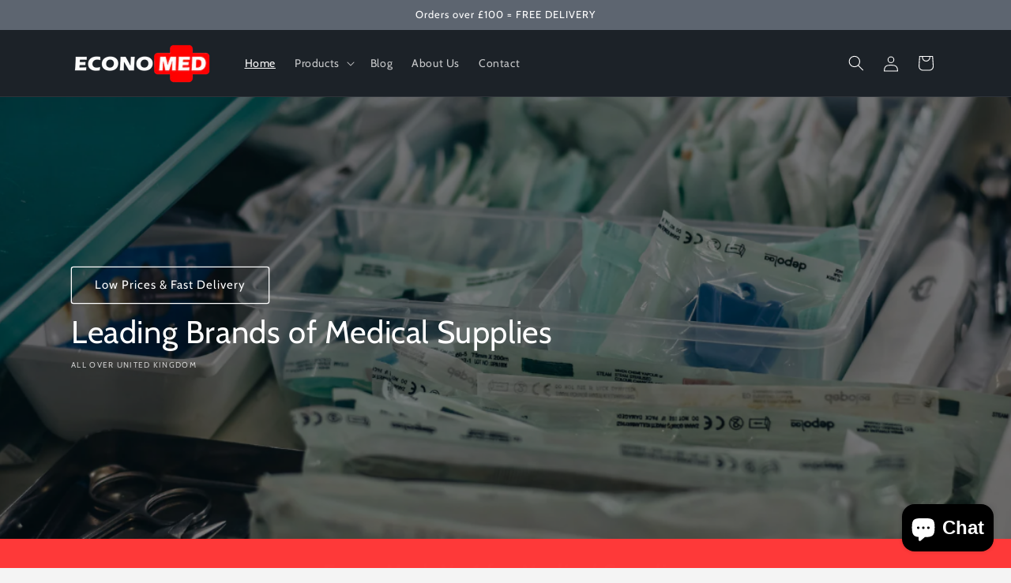

--- FILE ---
content_type: text/html; charset=utf-8
request_url: https://www.economed.co.uk/
body_size: 48705
content:
<!doctype html>
<html class="js" lang="en">
  <head>
<meta charset="utf-8">
    <meta http-equiv="X-UA-Compatible" content="IE=edge">
    <meta name="viewport" content="width=device-width,initial-scale=1">
    <meta name="theme-color" content="">
    <link rel="canonical" href="https://www.economed.co.uk/"><link rel="icon" type="image/png" href="//www.economed.co.uk/cdn/shop/files/fav_icon_c24fac40-fc4e-465d-b085-2ac9387a045f.png?crop=center&height=32&v=1716419510&width=32"><link rel="preconnect" href="https://fonts.shopifycdn.com" crossorigin><title>
      Reliable Medical Supplies &amp; Accessories for UK Healthcare
 &ndash; EconoMed</title>

    
      <meta name="description" content="Shop quality medical supplies and accessories for healthcare providers in the UK. Supplying everything needed for effective patient care and support.">
    

    

<meta property="og:site_name" content="EconoMed">
<meta property="og:url" content="https://www.economed.co.uk/">
<meta property="og:title" content="Reliable Medical Supplies &amp; Accessories for UK Healthcare">
<meta property="og:type" content="website">
<meta property="og:description" content="Shop quality medical supplies and accessories for healthcare providers in the UK. Supplying everything needed for effective patient care and support."><meta property="og:image" content="http://www.economed.co.uk/cdn/shop/files/Economed_PNG_image_5b19e17b-78be-4c38-8891-04cf3a8c8d34.png?v=1742205631">
  <meta property="og:image:secure_url" content="https://www.economed.co.uk/cdn/shop/files/Economed_PNG_image_5b19e17b-78be-4c38-8891-04cf3a8c8d34.png?v=1742205631">
  <meta property="og:image:width" content="315">
  <meta property="og:image:height" content="104"><meta name="twitter:site" content="@MedEcono"><meta name="twitter:card" content="summary_large_image">
<meta name="twitter:title" content="Reliable Medical Supplies &amp; Accessories for UK Healthcare">
<meta name="twitter:description" content="Shop quality medical supplies and accessories for healthcare providers in the UK. Supplying everything needed for effective patient care and support.">


    <script src="//www.economed.co.uk/cdn/shop/t/7/assets/constants.js?v=58251544750838685771715865185" defer="defer"></script>
    <script src="//www.economed.co.uk/cdn/shop/t/7/assets/pubsub.js?v=158357773527763999511715865185" defer="defer"></script>
    <script src="//www.economed.co.uk/cdn/shop/t/7/assets/global.js?v=136628361274817707361715865185" defer="defer"></script><script src="//www.economed.co.uk/cdn/shop/t/7/assets/animations.js?v=88693664871331136111715865184" defer="defer"></script><script>window.performance && window.performance.mark && window.performance.mark('shopify.content_for_header.start');</script><meta name="google-site-verification" content="erQtIqN2hSWBssIo1DDTe5DYVicSPxvQV0heqL5PiGo">
<meta id="shopify-digital-wallet" name="shopify-digital-wallet" content="/79532785965/digital_wallets/dialog">
<meta name="shopify-checkout-api-token" content="391ecb980fe0d0a8393ab505cdd137bf">
<meta id="in-context-paypal-metadata" data-shop-id="79532785965" data-venmo-supported="false" data-environment="production" data-locale="en_US" data-paypal-v4="true" data-currency="GBP">
<script async="async" src="/checkouts/internal/preloads.js?locale=en-GB"></script>
<script id="shopify-features" type="application/json">{"accessToken":"391ecb980fe0d0a8393ab505cdd137bf","betas":["rich-media-storefront-analytics"],"domain":"www.economed.co.uk","predictiveSearch":true,"shopId":79532785965,"locale":"en"}</script>
<script>var Shopify = Shopify || {};
Shopify.shop = "economed-uk.myshopify.com";
Shopify.locale = "en";
Shopify.currency = {"active":"GBP","rate":"1.0"};
Shopify.country = "GB";
Shopify.theme = {"name":"Trade","id":167719207213,"schema_name":"Trade","schema_version":"14.0.0","theme_store_id":2699,"role":"main"};
Shopify.theme.handle = "null";
Shopify.theme.style = {"id":null,"handle":null};
Shopify.cdnHost = "www.economed.co.uk/cdn";
Shopify.routes = Shopify.routes || {};
Shopify.routes.root = "/";</script>
<script type="module">!function(o){(o.Shopify=o.Shopify||{}).modules=!0}(window);</script>
<script>!function(o){function n(){var o=[];function n(){o.push(Array.prototype.slice.apply(arguments))}return n.q=o,n}var t=o.Shopify=o.Shopify||{};t.loadFeatures=n(),t.autoloadFeatures=n()}(window);</script>
<script id="shop-js-analytics" type="application/json">{"pageType":"index"}</script>
<script defer="defer" async type="module" src="//www.economed.co.uk/cdn/shopifycloud/shop-js/modules/v2/client.init-shop-cart-sync_C5BV16lS.en.esm.js"></script>
<script defer="defer" async type="module" src="//www.economed.co.uk/cdn/shopifycloud/shop-js/modules/v2/chunk.common_CygWptCX.esm.js"></script>
<script type="module">
  await import("//www.economed.co.uk/cdn/shopifycloud/shop-js/modules/v2/client.init-shop-cart-sync_C5BV16lS.en.esm.js");
await import("//www.economed.co.uk/cdn/shopifycloud/shop-js/modules/v2/chunk.common_CygWptCX.esm.js");

  window.Shopify.SignInWithShop?.initShopCartSync?.({"fedCMEnabled":true,"windoidEnabled":true});

</script>
<script>(function() {
  var isLoaded = false;
  function asyncLoad() {
    if (isLoaded) return;
    isLoaded = true;
    var urls = ["https:\/\/cdn.shopify.com\/s\/files\/1\/0597\/3783\/3627\/files\/tptinstall.min.js?v=1718591634\u0026t=tapita-seo-script-tags\u0026shop=economed-uk.myshopify.com"];
    for (var i = 0; i < urls.length; i++) {
      var s = document.createElement('script');
      s.type = 'text/javascript';
      s.async = true;
      s.src = urls[i];
      var x = document.getElementsByTagName('script')[0];
      x.parentNode.insertBefore(s, x);
    }
  };
  if(window.attachEvent) {
    window.attachEvent('onload', asyncLoad);
  } else {
    window.addEventListener('load', asyncLoad, false);
  }
})();</script>
<script id="__st">var __st={"a":79532785965,"offset":0,"reqid":"5d8269f6-47a6-4f0f-abaf-bcbc835aab22-1768616550","pageurl":"www.economed.co.uk\/","u":"23429b7a6aa9","p":"home"};</script>
<script>window.ShopifyPaypalV4VisibilityTracking = true;</script>
<script id="captcha-bootstrap">!function(){'use strict';const t='contact',e='account',n='new_comment',o=[[t,t],['blogs',n],['comments',n],[t,'customer']],c=[[e,'customer_login'],[e,'guest_login'],[e,'recover_customer_password'],[e,'create_customer']],r=t=>t.map((([t,e])=>`form[action*='/${t}']:not([data-nocaptcha='true']) input[name='form_type'][value='${e}']`)).join(','),a=t=>()=>t?[...document.querySelectorAll(t)].map((t=>t.form)):[];function s(){const t=[...o],e=r(t);return a(e)}const i='password',u='form_key',d=['recaptcha-v3-token','g-recaptcha-response','h-captcha-response',i],f=()=>{try{return window.sessionStorage}catch{return}},m='__shopify_v',_=t=>t.elements[u];function p(t,e,n=!1){try{const o=window.sessionStorage,c=JSON.parse(o.getItem(e)),{data:r}=function(t){const{data:e,action:n}=t;return t[m]||n?{data:e,action:n}:{data:t,action:n}}(c);for(const[e,n]of Object.entries(r))t.elements[e]&&(t.elements[e].value=n);n&&o.removeItem(e)}catch(o){console.error('form repopulation failed',{error:o})}}const l='form_type',E='cptcha';function T(t){t.dataset[E]=!0}const w=window,h=w.document,L='Shopify',v='ce_forms',y='captcha';let A=!1;((t,e)=>{const n=(g='f06e6c50-85a8-45c8-87d0-21a2b65856fe',I='https://cdn.shopify.com/shopifycloud/storefront-forms-hcaptcha/ce_storefront_forms_captcha_hcaptcha.v1.5.2.iife.js',D={infoText:'Protected by hCaptcha',privacyText:'Privacy',termsText:'Terms'},(t,e,n)=>{const o=w[L][v],c=o.bindForm;if(c)return c(t,g,e,D).then(n);var r;o.q.push([[t,g,e,D],n]),r=I,A||(h.body.append(Object.assign(h.createElement('script'),{id:'captcha-provider',async:!0,src:r})),A=!0)});var g,I,D;w[L]=w[L]||{},w[L][v]=w[L][v]||{},w[L][v].q=[],w[L][y]=w[L][y]||{},w[L][y].protect=function(t,e){n(t,void 0,e),T(t)},Object.freeze(w[L][y]),function(t,e,n,w,h,L){const[v,y,A,g]=function(t,e,n){const i=e?o:[],u=t?c:[],d=[...i,...u],f=r(d),m=r(i),_=r(d.filter((([t,e])=>n.includes(e))));return[a(f),a(m),a(_),s()]}(w,h,L),I=t=>{const e=t.target;return e instanceof HTMLFormElement?e:e&&e.form},D=t=>v().includes(t);t.addEventListener('submit',(t=>{const e=I(t);if(!e)return;const n=D(e)&&!e.dataset.hcaptchaBound&&!e.dataset.recaptchaBound,o=_(e),c=g().includes(e)&&(!o||!o.value);(n||c)&&t.preventDefault(),c&&!n&&(function(t){try{if(!f())return;!function(t){const e=f();if(!e)return;const n=_(t);if(!n)return;const o=n.value;o&&e.removeItem(o)}(t);const e=Array.from(Array(32),(()=>Math.random().toString(36)[2])).join('');!function(t,e){_(t)||t.append(Object.assign(document.createElement('input'),{type:'hidden',name:u})),t.elements[u].value=e}(t,e),function(t,e){const n=f();if(!n)return;const o=[...t.querySelectorAll(`input[type='${i}']`)].map((({name:t})=>t)),c=[...d,...o],r={};for(const[a,s]of new FormData(t).entries())c.includes(a)||(r[a]=s);n.setItem(e,JSON.stringify({[m]:1,action:t.action,data:r}))}(t,e)}catch(e){console.error('failed to persist form',e)}}(e),e.submit())}));const S=(t,e)=>{t&&!t.dataset[E]&&(n(t,e.some((e=>e===t))),T(t))};for(const o of['focusin','change'])t.addEventListener(o,(t=>{const e=I(t);D(e)&&S(e,y())}));const B=e.get('form_key'),M=e.get(l),P=B&&M;t.addEventListener('DOMContentLoaded',(()=>{const t=y();if(P)for(const e of t)e.elements[l].value===M&&p(e,B);[...new Set([...A(),...v().filter((t=>'true'===t.dataset.shopifyCaptcha))])].forEach((e=>S(e,t)))}))}(h,new URLSearchParams(w.location.search),n,t,e,['guest_login'])})(!0,!0)}();</script>
<script integrity="sha256-4kQ18oKyAcykRKYeNunJcIwy7WH5gtpwJnB7kiuLZ1E=" data-source-attribution="shopify.loadfeatures" defer="defer" src="//www.economed.co.uk/cdn/shopifycloud/storefront/assets/storefront/load_feature-a0a9edcb.js" crossorigin="anonymous"></script>
<script data-source-attribution="shopify.dynamic_checkout.dynamic.init">var Shopify=Shopify||{};Shopify.PaymentButton=Shopify.PaymentButton||{isStorefrontPortableWallets:!0,init:function(){window.Shopify.PaymentButton.init=function(){};var t=document.createElement("script");t.src="https://www.economed.co.uk/cdn/shopifycloud/portable-wallets/latest/portable-wallets.en.js",t.type="module",document.head.appendChild(t)}};
</script>
<script data-source-attribution="shopify.dynamic_checkout.buyer_consent">
  function portableWalletsHideBuyerConsent(e){var t=document.getElementById("shopify-buyer-consent"),n=document.getElementById("shopify-subscription-policy-button");t&&n&&(t.classList.add("hidden"),t.setAttribute("aria-hidden","true"),n.removeEventListener("click",e))}function portableWalletsShowBuyerConsent(e){var t=document.getElementById("shopify-buyer-consent"),n=document.getElementById("shopify-subscription-policy-button");t&&n&&(t.classList.remove("hidden"),t.removeAttribute("aria-hidden"),n.addEventListener("click",e))}window.Shopify?.PaymentButton&&(window.Shopify.PaymentButton.hideBuyerConsent=portableWalletsHideBuyerConsent,window.Shopify.PaymentButton.showBuyerConsent=portableWalletsShowBuyerConsent);
</script>
<script data-source-attribution="shopify.dynamic_checkout.cart.bootstrap">document.addEventListener("DOMContentLoaded",(function(){function t(){return document.querySelector("shopify-accelerated-checkout-cart, shopify-accelerated-checkout")}if(t())Shopify.PaymentButton.init();else{new MutationObserver((function(e,n){t()&&(Shopify.PaymentButton.init(),n.disconnect())})).observe(document.body,{childList:!0,subtree:!0})}}));
</script>
<script id='scb4127' type='text/javascript' async='' src='https://www.economed.co.uk/cdn/shopifycloud/privacy-banner/storefront-banner.js'></script><link id="shopify-accelerated-checkout-styles" rel="stylesheet" media="screen" href="https://www.economed.co.uk/cdn/shopifycloud/portable-wallets/latest/accelerated-checkout-backwards-compat.css" crossorigin="anonymous">
<style id="shopify-accelerated-checkout-cart">
        #shopify-buyer-consent {
  margin-top: 1em;
  display: inline-block;
  width: 100%;
}

#shopify-buyer-consent.hidden {
  display: none;
}

#shopify-subscription-policy-button {
  background: none;
  border: none;
  padding: 0;
  text-decoration: underline;
  font-size: inherit;
  cursor: pointer;
}

#shopify-subscription-policy-button::before {
  box-shadow: none;
}

      </style>
<script id="sections-script" data-sections="header" defer="defer" src="//www.economed.co.uk/cdn/shop/t/7/compiled_assets/scripts.js?v=11119"></script>
<script>window.performance && window.performance.mark && window.performance.mark('shopify.content_for_header.end');</script>


    <style data-shopify>
      @font-face {
  font-family: Cabin;
  font-weight: 400;
  font-style: normal;
  font-display: swap;
  src: url("//www.economed.co.uk/cdn/fonts/cabin/cabin_n4.cefc6494a78f87584a6f312fea532919154f66fe.woff2") format("woff2"),
       url("//www.economed.co.uk/cdn/fonts/cabin/cabin_n4.8c16611b00f59d27f4b27ce4328dfe514ce77517.woff") format("woff");
}

      @font-face {
  font-family: Cabin;
  font-weight: 700;
  font-style: normal;
  font-display: swap;
  src: url("//www.economed.co.uk/cdn/fonts/cabin/cabin_n7.255204a342bfdbc9ae2017bd4e6a90f8dbb2f561.woff2") format("woff2"),
       url("//www.economed.co.uk/cdn/fonts/cabin/cabin_n7.e2afa22a0d0f4b64da3569c990897429d40ff5c0.woff") format("woff");
}

      @font-face {
  font-family: Cabin;
  font-weight: 400;
  font-style: italic;
  font-display: swap;
  src: url("//www.economed.co.uk/cdn/fonts/cabin/cabin_i4.d89c1b32b09ecbc46c12781fcf7b2085f17c0be9.woff2") format("woff2"),
       url("//www.economed.co.uk/cdn/fonts/cabin/cabin_i4.0a521b11d0b69adfc41e22a263eec7c02aecfe99.woff") format("woff");
}

      @font-face {
  font-family: Cabin;
  font-weight: 700;
  font-style: italic;
  font-display: swap;
  src: url("//www.economed.co.uk/cdn/fonts/cabin/cabin_i7.ef2404c08a493e7ccbc92d8c39adf683f40e1fb5.woff2") format("woff2"),
       url("//www.economed.co.uk/cdn/fonts/cabin/cabin_i7.480421791818000fc8a5d4134822321b5d7964f8.woff") format("woff");
}

      @font-face {
  font-family: Cabin;
  font-weight: 400;
  font-style: normal;
  font-display: swap;
  src: url("//www.economed.co.uk/cdn/fonts/cabin/cabin_n4.cefc6494a78f87584a6f312fea532919154f66fe.woff2") format("woff2"),
       url("//www.economed.co.uk/cdn/fonts/cabin/cabin_n4.8c16611b00f59d27f4b27ce4328dfe514ce77517.woff") format("woff");
}


      
        :root,
        .color-scheme-1 {
          --color-background: 244,244,244;
        
          --gradient-background: #f4f4f4;
        

        

        --color-foreground: 43,44,45;
        --color-background-contrast: 180,180,180;
        --color-shadow: 0,17,40;
        --color-button: 183,172,162;
        --color-button-text: 38,38,38;
        --color-secondary-button: 244,244,244;
        --color-secondary-button-text: 0,17,40;
        --color-link: 0,17,40;
        --color-badge-foreground: 43,44,45;
        --color-badge-background: 244,244,244;
        --color-badge-border: 43,44,45;
        --payment-terms-background-color: rgb(244 244 244);
      }
      
        
        .color-scheme-2 {
          --color-background: 255,255,255;
        
          --gradient-background: #ffffff;
        

        

        --color-foreground: 38,38,38;
        --color-background-contrast: 191,191,191;
        --color-shadow: 0,17,40;
        --color-button: 62,74,83;
        --color-button-text: 255,255,255;
        --color-secondary-button: 255,255,255;
        --color-secondary-button-text: 121,117,114;
        --color-link: 121,117,114;
        --color-badge-foreground: 38,38,38;
        --color-badge-background: 255,255,255;
        --color-badge-border: 38,38,38;
        --payment-terms-background-color: rgb(255 255 255);
      }
      
        
        .color-scheme-3 {
          --color-background: 194,183,172;
        
          --gradient-background: #c2b7ac;
        

        

        --color-foreground: 38,38,38;
        --color-background-contrast: 137,119,101;
        --color-shadow: 0,17,40;
        --color-button: 253,253,253;
        --color-button-text: 38,38,38;
        --color-secondary-button: 194,183,172;
        --color-secondary-button-text: 84,72,60;
        --color-link: 84,72,60;
        --color-badge-foreground: 38,38,38;
        --color-badge-background: 194,183,172;
        --color-badge-border: 38,38,38;
        --payment-terms-background-color: rgb(194 183 172);
      }
      
        
        .color-scheme-4 {
          --color-background: 28,34,40;
        
          --gradient-background: #1c2228;
        

        

        --color-foreground: 255,255,255;
        --color-background-contrast: 39,47,55;
        --color-shadow: 0,17,40;
        --color-button: 255,255,255;
        --color-button-text: 0,17,40;
        --color-secondary-button: 28,34,40;
        --color-secondary-button-text: 255,255,255;
        --color-link: 255,255,255;
        --color-badge-foreground: 255,255,255;
        --color-badge-background: 28,34,40;
        --color-badge-border: 255,255,255;
        --payment-terms-background-color: rgb(28 34 40);
      }
      
        
        .color-scheme-5 {
          --color-background: 50,56,65;
        
          --gradient-background: #323841;
        

        

        --color-foreground: 255,255,255;
        --color-background-contrast: 61,68,79;
        --color-shadow: 0,17,40;
        --color-button: 255,255,255;
        --color-button-text: 38,38,38;
        --color-secondary-button: 50,56,65;
        --color-secondary-button-text: 255,255,255;
        --color-link: 255,255,255;
        --color-badge-foreground: 255,255,255;
        --color-badge-background: 50,56,65;
        --color-badge-border: 255,255,255;
        --payment-terms-background-color: rgb(50 56 65);
      }
      
        
        .color-scheme-5bb39b8b-1a97-4b3c-8128-549f9a217960 {
          --color-background: 254,57,57;
        
          --gradient-background: #fe3939;
        

        

        --color-foreground: 67,63,63;
        --color-background-contrast: 183,1,1;
        --color-shadow: 46,60,79;
        --color-button: 255,255,255;
        --color-button-text: 0,0,0;
        --color-secondary-button: 254,57,57;
        --color-secondary-button-text: 255,255,255;
        --color-link: 255,255,255;
        --color-badge-foreground: 67,63,63;
        --color-badge-background: 254,57,57;
        --color-badge-border: 67,63,63;
        --payment-terms-background-color: rgb(254 57 57);
      }
      
        
        .color-scheme-62660c34-001c-4c00-a728-24aabccf09a2 {
          --color-background: 93,101,112;
        
          --gradient-background: #5d6570;
        

        

        --color-foreground: 255,255,255;
        --color-background-contrast: 35,38,42;
        --color-shadow: 0,17,40;
        --color-button: 255,255,255;
        --color-button-text: 255,255,255;
        --color-secondary-button: 93,101,112;
        --color-secondary-button-text: 255,255,255;
        --color-link: 255,255,255;
        --color-badge-foreground: 255,255,255;
        --color-badge-background: 93,101,112;
        --color-badge-border: 255,255,255;
        --payment-terms-background-color: rgb(93 101 112);
      }
      
        
        .color-scheme-bf2b4354-02c5-47d6-9111-60f43a4379d6 {
          --color-background: 0,155,72;
        
          --gradient-background: #009b48;
        

        

        --color-foreground: 255,255,255;
        --color-background-contrast: 0,27,13;
        --color-shadow: 0,17,40;
        --color-button: 255,255,255;
        --color-button-text: 255,255,255;
        --color-secondary-button: 0,155,72;
        --color-secondary-button-text: 255,255,255;
        --color-link: 255,255,255;
        --color-badge-foreground: 255,255,255;
        --color-badge-background: 0,155,72;
        --color-badge-border: 255,255,255;
        --payment-terms-background-color: rgb(0 155 72);
      }
      
        
        .color-scheme-23d55280-a386-4e84-b367-4e48a58c107b {
          --color-background: 0,93,223;
        
          --gradient-background: #005ddf;
        

        

        --color-foreground: 255,255,255;
        --color-background-contrast: 0,40,96;
        --color-shadow: 0,17,40;
        --color-button: 255,255,255;
        --color-button-text: 255,255,255;
        --color-secondary-button: 0,93,223;
        --color-secondary-button-text: 255,255,255;
        --color-link: 255,255,255;
        --color-badge-foreground: 255,255,255;
        --color-badge-background: 0,93,223;
        --color-badge-border: 255,255,255;
        --payment-terms-background-color: rgb(0 93 223);
      }
      
        
        .color-scheme-3f0e7375-0ce7-4e72-a532-5cffe4a3f6c9 {
          --color-background: 255,255,255;
        
          --gradient-background: #ffffff;
        

        

        --color-foreground: 0,0,0;
        --color-background-contrast: 191,191,191;
        --color-shadow: 0,17,40;
        --color-button: 0,0,0;
        --color-button-text: 0,0,0;
        --color-secondary-button: 255,255,255;
        --color-secondary-button-text: 0,0,0;
        --color-link: 0,0,0;
        --color-badge-foreground: 0,0,0;
        --color-badge-background: 255,255,255;
        --color-badge-border: 0,0,0;
        --payment-terms-background-color: rgb(255 255 255);
      }
      
        
        .color-scheme-945ad6be-18b2-48ca-9e4e-d9cfa5a3ca10 {
          --color-background: 0,54,147;
        
          --gradient-background: #003693;
        

        

        --color-foreground: 255,255,255;
        --color-background-contrast: 0,63,172;
        --color-shadow: 0,17,40;
        --color-button: 255,255,255;
        --color-button-text: 0,0,0;
        --color-secondary-button: 0,54,147;
        --color-secondary-button-text: 255,255,255;
        --color-link: 255,255,255;
        --color-badge-foreground: 255,255,255;
        --color-badge-background: 0,54,147;
        --color-badge-border: 255,255,255;
        --payment-terms-background-color: rgb(0 54 147);
      }
      
        
        .color-scheme-c2ec1458-b676-403d-aba3-d3bed36930bf {
          --color-background: 156,22,22;
        
          --gradient-background: #9c1616;
        

        

        --color-foreground: 255,255,255;
        --color-background-contrast: 178,25,25;
        --color-shadow: 0,17,40;
        --color-button: 255,255,255;
        --color-button-text: 0,17,40;
        --color-secondary-button: 156,22,22;
        --color-secondary-button-text: 255,255,255;
        --color-link: 255,255,255;
        --color-badge-foreground: 255,255,255;
        --color-badge-background: 156,22,22;
        --color-badge-border: 255,255,255;
        --payment-terms-background-color: rgb(156 22 22);
      }
      
        
        .color-scheme-62a5d34e-fc19-4abe-ad1e-18ad14dd8230 {
          --color-background: 0,0,0;
        
          --gradient-background: linear-gradient(130deg, rgba(156, 234, 255, 1), rgba(0, 67, 110, 1) 54%);
        

        

        --color-foreground: 255,255,255;
        --color-background-contrast: 128,128,128;
        --color-shadow: 0,17,40;
        --color-button: 255,255,255;
        --color-button-text: 255,255,255;
        --color-secondary-button: 0,0,0;
        --color-secondary-button-text: 255,255,255;
        --color-link: 255,255,255;
        --color-badge-foreground: 255,255,255;
        --color-badge-background: 0,0,0;
        --color-badge-border: 255,255,255;
        --payment-terms-background-color: rgb(0 0 0);
      }
      

      body, .color-scheme-1, .color-scheme-2, .color-scheme-3, .color-scheme-4, .color-scheme-5, .color-scheme-5bb39b8b-1a97-4b3c-8128-549f9a217960, .color-scheme-62660c34-001c-4c00-a728-24aabccf09a2, .color-scheme-bf2b4354-02c5-47d6-9111-60f43a4379d6, .color-scheme-23d55280-a386-4e84-b367-4e48a58c107b, .color-scheme-3f0e7375-0ce7-4e72-a532-5cffe4a3f6c9, .color-scheme-945ad6be-18b2-48ca-9e4e-d9cfa5a3ca10, .color-scheme-c2ec1458-b676-403d-aba3-d3bed36930bf, .color-scheme-62a5d34e-fc19-4abe-ad1e-18ad14dd8230 {
        color: rgba(var(--color-foreground), 0.75);
        background-color: rgb(var(--color-background));
      }

      :root {
        --font-body-family: Cabin, sans-serif;
        --font-body-style: normal;
        --font-body-weight: 400;
        --font-body-weight-bold: 700;

        --font-heading-family: Cabin, sans-serif;
        --font-heading-style: normal;
        --font-heading-weight: 400;

        --font-body-scale: 1.0;
        --font-heading-scale: 1.0;

        --media-padding: px;
        --media-border-opacity: 0.05;
        --media-border-width: 1px;
        --media-radius: 8px;
        --media-shadow-opacity: 0.0;
        --media-shadow-horizontal-offset: 0px;
        --media-shadow-vertical-offset: 4px;
        --media-shadow-blur-radius: 5px;
        --media-shadow-visible: 0;

        --page-width: 120rem;
        --page-width-margin: 0rem;

        --product-card-image-padding: 0.2rem;
        --product-card-corner-radius: 0.4rem;
        --product-card-text-alignment: left;
        --product-card-border-width: 0.0rem;
        --product-card-border-opacity: 0.25;
        --product-card-shadow-opacity: 0.3;
        --product-card-shadow-visible: 1;
        --product-card-shadow-horizontal-offset: 0.4rem;
        --product-card-shadow-vertical-offset: 0.4rem;
        --product-card-shadow-blur-radius: 1.0rem;

        --collection-card-image-padding: 0.2rem;
        --collection-card-corner-radius: 0.4rem;
        --collection-card-text-alignment: center;
        --collection-card-border-width: 0.0rem;
        --collection-card-border-opacity: 0.25;
        --collection-card-shadow-opacity: 0.3;
        --collection-card-shadow-visible: 1;
        --collection-card-shadow-horizontal-offset: 0.4rem;
        --collection-card-shadow-vertical-offset: 0.4rem;
        --collection-card-shadow-blur-radius: 1.0rem;

        --blog-card-image-padding: 0.0rem;
        --blog-card-corner-radius: 0.8rem;
        --blog-card-text-alignment: left;
        --blog-card-border-width: 0.0rem;
        --blog-card-border-opacity: 0.1;
        --blog-card-shadow-opacity: 0.0;
        --blog-card-shadow-visible: 0;
        --blog-card-shadow-horizontal-offset: 0.4rem;
        --blog-card-shadow-vertical-offset: 0.4rem;
        --blog-card-shadow-blur-radius: 1.0rem;

        --badge-corner-radius: 4.0rem;

        --popup-border-width: 1px;
        --popup-border-opacity: 0.1;
        --popup-corner-radius: 8px;
        --popup-shadow-opacity: 0.05;
        --popup-shadow-horizontal-offset: 0px;
        --popup-shadow-vertical-offset: 4px;
        --popup-shadow-blur-radius: 5px;

        --drawer-border-width: 1px;
        --drawer-border-opacity: 0.1;
        --drawer-shadow-opacity: 0.0;
        --drawer-shadow-horizontal-offset: 0px;
        --drawer-shadow-vertical-offset: 4px;
        --drawer-shadow-blur-radius: 5px;

        --spacing-sections-desktop: 0px;
        --spacing-sections-mobile: 0px;

        --grid-desktop-vertical-spacing: 12px;
        --grid-desktop-horizontal-spacing: 12px;
        --grid-mobile-vertical-spacing: 6px;
        --grid-mobile-horizontal-spacing: 6px;

        --text-boxes-border-opacity: 0.1;
        --text-boxes-border-width: 0px;
        --text-boxes-radius: 8px;
        --text-boxes-shadow-opacity: 0.0;
        --text-boxes-shadow-visible: 0;
        --text-boxes-shadow-horizontal-offset: 0px;
        --text-boxes-shadow-vertical-offset: 4px;
        --text-boxes-shadow-blur-radius: 5px;

        --buttons-radius: 2px;
        --buttons-radius-outset: 3px;
        --buttons-border-width: 1px;
        --buttons-border-opacity: 1.0;
        --buttons-shadow-opacity: 0.0;
        --buttons-shadow-visible: 0;
        --buttons-shadow-horizontal-offset: 0px;
        --buttons-shadow-vertical-offset: 4px;
        --buttons-shadow-blur-radius: 5px;
        --buttons-border-offset: 0.3px;

        --inputs-radius: 6px;
        --inputs-border-width: 1px;
        --inputs-border-opacity: 0.55;
        --inputs-shadow-opacity: 0.0;
        --inputs-shadow-horizontal-offset: 0px;
        --inputs-margin-offset: 0px;
        --inputs-shadow-vertical-offset: 4px;
        --inputs-shadow-blur-radius: 5px;
        --inputs-radius-outset: 7px;

        --variant-pills-radius: 40px;
        --variant-pills-border-width: 1px;
        --variant-pills-border-opacity: 0.55;
        --variant-pills-shadow-opacity: 0.0;
        --variant-pills-shadow-horizontal-offset: 0px;
        --variant-pills-shadow-vertical-offset: 4px;
        --variant-pills-shadow-blur-radius: 5px;
      }

      *,
      *::before,
      *::after {
        box-sizing: inherit;
      }

      html {
        box-sizing: border-box;
        font-size: calc(var(--font-body-scale) * 62.5%);
        height: 100%;
      }

      body {
        display: grid;
        grid-template-rows: auto auto 1fr auto;
        grid-template-columns: 100%;
        min-height: 100%;
        margin: 0;
        font-size: 1.5rem;
        letter-spacing: 0.06rem;
        line-height: calc(1 + 0.8 / var(--font-body-scale));
        font-family: var(--font-body-family);
        font-style: var(--font-body-style);
        font-weight: var(--font-body-weight);
      }

      @media screen and (min-width: 750px) {
        body {
          font-size: 1.6rem;
        }
      }
    </style>

    <link href="//www.economed.co.uk/cdn/shop/t/7/assets/base.css?v=16534392784228263581715865184" rel="stylesheet" type="text/css" media="all" />

      <link rel="preload" as="font" href="//www.economed.co.uk/cdn/fonts/cabin/cabin_n4.cefc6494a78f87584a6f312fea532919154f66fe.woff2" type="font/woff2" crossorigin>
      

      <link rel="preload" as="font" href="//www.economed.co.uk/cdn/fonts/cabin/cabin_n4.cefc6494a78f87584a6f312fea532919154f66fe.woff2" type="font/woff2" crossorigin>
      
<link href="//www.economed.co.uk/cdn/shop/t/7/assets/component-localization-form.css?v=120620094879297847921715865184" rel="stylesheet" type="text/css" media="all" />
      <script src="//www.economed.co.uk/cdn/shop/t/7/assets/localization-form.js?v=169565320306168926741715865185" defer="defer"></script><link
        rel="stylesheet"
        href="//www.economed.co.uk/cdn/shop/t/7/assets/component-predictive-search.css?v=118923337488134913561715865184"
        media="print"
        onload="this.media='all'"
      ><script>
      if (Shopify.designMode) {
        document.documentElement.classList.add('shopify-design-mode');
      }
    </script>
    <script src="//www.economed.co.uk/cdn/shop/t/7/assets/timesact.js?v=161077270184018075761725395017" defer="defer"></script>
  <!-- BEGIN app block: shopify://apps/seowill-seoant-ai-seo/blocks/seoant-core/8e57283b-dcb0-4f7b-a947-fb5c57a0d59d -->
<!--SEOAnt Core By SEOAnt Teams, v0.1.6 START -->







<!-- SON-LD generated By SEOAnt END -->



<!-- Start : SEOAnt BrokenLink Redirect --><script type="text/javascript">
    !function(t){var e={};function r(n){if(e[n])return e[n].exports;var o=e[n]={i:n,l:!1,exports:{}};return t[n].call(o.exports,o,o.exports,r),o.l=!0,o.exports}r.m=t,r.c=e,r.d=function(t,e,n){r.o(t,e)||Object.defineProperty(t,e,{enumerable:!0,get:n})},r.r=function(t){"undefined"!==typeof Symbol&&Symbol.toStringTag&&Object.defineProperty(t,Symbol.toStringTag,{value:"Module"}),Object.defineProperty(t,"__esModule",{value:!0})},r.t=function(t,e){if(1&e&&(t=r(t)),8&e)return t;if(4&e&&"object"===typeof t&&t&&t.__esModule)return t;var n=Object.create(null);if(r.r(n),Object.defineProperty(n,"default",{enumerable:!0,value:t}),2&e&&"string"!=typeof t)for(var o in t)r.d(n,o,function(e){return t[e]}.bind(null,o));return n},r.n=function(t){var e=t&&t.__esModule?function(){return t.default}:function(){return t};return r.d(e,"a",e),e},r.o=function(t,e){return Object.prototype.hasOwnProperty.call(t,e)},r.p="",r(r.s=11)}([function(t,e,r){"use strict";var n=r(2),o=Object.prototype.toString;function i(t){return"[object Array]"===o.call(t)}function a(t){return"undefined"===typeof t}function u(t){return null!==t&&"object"===typeof t}function s(t){return"[object Function]"===o.call(t)}function c(t,e){if(null!==t&&"undefined"!==typeof t)if("object"!==typeof t&&(t=[t]),i(t))for(var r=0,n=t.length;r<n;r++)e.call(null,t[r],r,t);else for(var o in t)Object.prototype.hasOwnProperty.call(t,o)&&e.call(null,t[o],o,t)}t.exports={isArray:i,isArrayBuffer:function(t){return"[object ArrayBuffer]"===o.call(t)},isBuffer:function(t){return null!==t&&!a(t)&&null!==t.constructor&&!a(t.constructor)&&"function"===typeof t.constructor.isBuffer&&t.constructor.isBuffer(t)},isFormData:function(t){return"undefined"!==typeof FormData&&t instanceof FormData},isArrayBufferView:function(t){return"undefined"!==typeof ArrayBuffer&&ArrayBuffer.isView?ArrayBuffer.isView(t):t&&t.buffer&&t.buffer instanceof ArrayBuffer},isString:function(t){return"string"===typeof t},isNumber:function(t){return"number"===typeof t},isObject:u,isUndefined:a,isDate:function(t){return"[object Date]"===o.call(t)},isFile:function(t){return"[object File]"===o.call(t)},isBlob:function(t){return"[object Blob]"===o.call(t)},isFunction:s,isStream:function(t){return u(t)&&s(t.pipe)},isURLSearchParams:function(t){return"undefined"!==typeof URLSearchParams&&t instanceof URLSearchParams},isStandardBrowserEnv:function(){return("undefined"===typeof navigator||"ReactNative"!==navigator.product&&"NativeScript"!==navigator.product&&"NS"!==navigator.product)&&("undefined"!==typeof window&&"undefined"!==typeof document)},forEach:c,merge:function t(){var e={};function r(r,n){"object"===typeof e[n]&&"object"===typeof r?e[n]=t(e[n],r):e[n]=r}for(var n=0,o=arguments.length;n<o;n++)c(arguments[n],r);return e},deepMerge:function t(){var e={};function r(r,n){"object"===typeof e[n]&&"object"===typeof r?e[n]=t(e[n],r):e[n]="object"===typeof r?t({},r):r}for(var n=0,o=arguments.length;n<o;n++)c(arguments[n],r);return e},extend:function(t,e,r){return c(e,(function(e,o){t[o]=r&&"function"===typeof e?n(e,r):e})),t},trim:function(t){return t.replace(/^\s*/,"").replace(/\s*$/,"")}}},function(t,e,r){t.exports=r(12)},function(t,e,r){"use strict";t.exports=function(t,e){return function(){for(var r=new Array(arguments.length),n=0;n<r.length;n++)r[n]=arguments[n];return t.apply(e,r)}}},function(t,e,r){"use strict";var n=r(0);function o(t){return encodeURIComponent(t).replace(/%40/gi,"@").replace(/%3A/gi,":").replace(/%24/g,"$").replace(/%2C/gi,",").replace(/%20/g,"+").replace(/%5B/gi,"[").replace(/%5D/gi,"]")}t.exports=function(t,e,r){if(!e)return t;var i;if(r)i=r(e);else if(n.isURLSearchParams(e))i=e.toString();else{var a=[];n.forEach(e,(function(t,e){null!==t&&"undefined"!==typeof t&&(n.isArray(t)?e+="[]":t=[t],n.forEach(t,(function(t){n.isDate(t)?t=t.toISOString():n.isObject(t)&&(t=JSON.stringify(t)),a.push(o(e)+"="+o(t))})))})),i=a.join("&")}if(i){var u=t.indexOf("#");-1!==u&&(t=t.slice(0,u)),t+=(-1===t.indexOf("?")?"?":"&")+i}return t}},function(t,e,r){"use strict";t.exports=function(t){return!(!t||!t.__CANCEL__)}},function(t,e,r){"use strict";(function(e){var n=r(0),o=r(19),i={"Content-Type":"application/x-www-form-urlencoded"};function a(t,e){!n.isUndefined(t)&&n.isUndefined(t["Content-Type"])&&(t["Content-Type"]=e)}var u={adapter:function(){var t;return("undefined"!==typeof XMLHttpRequest||"undefined"!==typeof e&&"[object process]"===Object.prototype.toString.call(e))&&(t=r(6)),t}(),transformRequest:[function(t,e){return o(e,"Accept"),o(e,"Content-Type"),n.isFormData(t)||n.isArrayBuffer(t)||n.isBuffer(t)||n.isStream(t)||n.isFile(t)||n.isBlob(t)?t:n.isArrayBufferView(t)?t.buffer:n.isURLSearchParams(t)?(a(e,"application/x-www-form-urlencoded;charset=utf-8"),t.toString()):n.isObject(t)?(a(e,"application/json;charset=utf-8"),JSON.stringify(t)):t}],transformResponse:[function(t){if("string"===typeof t)try{t=JSON.parse(t)}catch(e){}return t}],timeout:0,xsrfCookieName:"XSRF-TOKEN",xsrfHeaderName:"X-XSRF-TOKEN",maxContentLength:-1,validateStatus:function(t){return t>=200&&t<300},headers:{common:{Accept:"application/json, text/plain, */*"}}};n.forEach(["delete","get","head"],(function(t){u.headers[t]={}})),n.forEach(["post","put","patch"],(function(t){u.headers[t]=n.merge(i)})),t.exports=u}).call(this,r(18))},function(t,e,r){"use strict";var n=r(0),o=r(20),i=r(3),a=r(22),u=r(25),s=r(26),c=r(7);t.exports=function(t){return new Promise((function(e,f){var l=t.data,p=t.headers;n.isFormData(l)&&delete p["Content-Type"];var h=new XMLHttpRequest;if(t.auth){var d=t.auth.username||"",m=t.auth.password||"";p.Authorization="Basic "+btoa(d+":"+m)}var y=a(t.baseURL,t.url);if(h.open(t.method.toUpperCase(),i(y,t.params,t.paramsSerializer),!0),h.timeout=t.timeout,h.onreadystatechange=function(){if(h&&4===h.readyState&&(0!==h.status||h.responseURL&&0===h.responseURL.indexOf("file:"))){var r="getAllResponseHeaders"in h?u(h.getAllResponseHeaders()):null,n={data:t.responseType&&"text"!==t.responseType?h.response:h.responseText,status:h.status,statusText:h.statusText,headers:r,config:t,request:h};o(e,f,n),h=null}},h.onabort=function(){h&&(f(c("Request aborted",t,"ECONNABORTED",h)),h=null)},h.onerror=function(){f(c("Network Error",t,null,h)),h=null},h.ontimeout=function(){var e="timeout of "+t.timeout+"ms exceeded";t.timeoutErrorMessage&&(e=t.timeoutErrorMessage),f(c(e,t,"ECONNABORTED",h)),h=null},n.isStandardBrowserEnv()){var v=r(27),g=(t.withCredentials||s(y))&&t.xsrfCookieName?v.read(t.xsrfCookieName):void 0;g&&(p[t.xsrfHeaderName]=g)}if("setRequestHeader"in h&&n.forEach(p,(function(t,e){"undefined"===typeof l&&"content-type"===e.toLowerCase()?delete p[e]:h.setRequestHeader(e,t)})),n.isUndefined(t.withCredentials)||(h.withCredentials=!!t.withCredentials),t.responseType)try{h.responseType=t.responseType}catch(w){if("json"!==t.responseType)throw w}"function"===typeof t.onDownloadProgress&&h.addEventListener("progress",t.onDownloadProgress),"function"===typeof t.onUploadProgress&&h.upload&&h.upload.addEventListener("progress",t.onUploadProgress),t.cancelToken&&t.cancelToken.promise.then((function(t){h&&(h.abort(),f(t),h=null)})),void 0===l&&(l=null),h.send(l)}))}},function(t,e,r){"use strict";var n=r(21);t.exports=function(t,e,r,o,i){var a=new Error(t);return n(a,e,r,o,i)}},function(t,e,r){"use strict";var n=r(0);t.exports=function(t,e){e=e||{};var r={},o=["url","method","params","data"],i=["headers","auth","proxy"],a=["baseURL","url","transformRequest","transformResponse","paramsSerializer","timeout","withCredentials","adapter","responseType","xsrfCookieName","xsrfHeaderName","onUploadProgress","onDownloadProgress","maxContentLength","validateStatus","maxRedirects","httpAgent","httpsAgent","cancelToken","socketPath"];n.forEach(o,(function(t){"undefined"!==typeof e[t]&&(r[t]=e[t])})),n.forEach(i,(function(o){n.isObject(e[o])?r[o]=n.deepMerge(t[o],e[o]):"undefined"!==typeof e[o]?r[o]=e[o]:n.isObject(t[o])?r[o]=n.deepMerge(t[o]):"undefined"!==typeof t[o]&&(r[o]=t[o])})),n.forEach(a,(function(n){"undefined"!==typeof e[n]?r[n]=e[n]:"undefined"!==typeof t[n]&&(r[n]=t[n])}));var u=o.concat(i).concat(a),s=Object.keys(e).filter((function(t){return-1===u.indexOf(t)}));return n.forEach(s,(function(n){"undefined"!==typeof e[n]?r[n]=e[n]:"undefined"!==typeof t[n]&&(r[n]=t[n])})),r}},function(t,e,r){"use strict";function n(t){this.message=t}n.prototype.toString=function(){return"Cancel"+(this.message?": "+this.message:"")},n.prototype.__CANCEL__=!0,t.exports=n},function(t,e,r){t.exports=r(13)},function(t,e,r){t.exports=r(30)},function(t,e,r){var n=function(t){"use strict";var e=Object.prototype,r=e.hasOwnProperty,n="function"===typeof Symbol?Symbol:{},o=n.iterator||"@@iterator",i=n.asyncIterator||"@@asyncIterator",a=n.toStringTag||"@@toStringTag";function u(t,e,r){return Object.defineProperty(t,e,{value:r,enumerable:!0,configurable:!0,writable:!0}),t[e]}try{u({},"")}catch(S){u=function(t,e,r){return t[e]=r}}function s(t,e,r,n){var o=e&&e.prototype instanceof l?e:l,i=Object.create(o.prototype),a=new L(n||[]);return i._invoke=function(t,e,r){var n="suspendedStart";return function(o,i){if("executing"===n)throw new Error("Generator is already running");if("completed"===n){if("throw"===o)throw i;return j()}for(r.method=o,r.arg=i;;){var a=r.delegate;if(a){var u=x(a,r);if(u){if(u===f)continue;return u}}if("next"===r.method)r.sent=r._sent=r.arg;else if("throw"===r.method){if("suspendedStart"===n)throw n="completed",r.arg;r.dispatchException(r.arg)}else"return"===r.method&&r.abrupt("return",r.arg);n="executing";var s=c(t,e,r);if("normal"===s.type){if(n=r.done?"completed":"suspendedYield",s.arg===f)continue;return{value:s.arg,done:r.done}}"throw"===s.type&&(n="completed",r.method="throw",r.arg=s.arg)}}}(t,r,a),i}function c(t,e,r){try{return{type:"normal",arg:t.call(e,r)}}catch(S){return{type:"throw",arg:S}}}t.wrap=s;var f={};function l(){}function p(){}function h(){}var d={};d[o]=function(){return this};var m=Object.getPrototypeOf,y=m&&m(m(T([])));y&&y!==e&&r.call(y,o)&&(d=y);var v=h.prototype=l.prototype=Object.create(d);function g(t){["next","throw","return"].forEach((function(e){u(t,e,(function(t){return this._invoke(e,t)}))}))}function w(t,e){var n;this._invoke=function(o,i){function a(){return new e((function(n,a){!function n(o,i,a,u){var s=c(t[o],t,i);if("throw"!==s.type){var f=s.arg,l=f.value;return l&&"object"===typeof l&&r.call(l,"__await")?e.resolve(l.__await).then((function(t){n("next",t,a,u)}),(function(t){n("throw",t,a,u)})):e.resolve(l).then((function(t){f.value=t,a(f)}),(function(t){return n("throw",t,a,u)}))}u(s.arg)}(o,i,n,a)}))}return n=n?n.then(a,a):a()}}function x(t,e){var r=t.iterator[e.method];if(void 0===r){if(e.delegate=null,"throw"===e.method){if(t.iterator.return&&(e.method="return",e.arg=void 0,x(t,e),"throw"===e.method))return f;e.method="throw",e.arg=new TypeError("The iterator does not provide a 'throw' method")}return f}var n=c(r,t.iterator,e.arg);if("throw"===n.type)return e.method="throw",e.arg=n.arg,e.delegate=null,f;var o=n.arg;return o?o.done?(e[t.resultName]=o.value,e.next=t.nextLoc,"return"!==e.method&&(e.method="next",e.arg=void 0),e.delegate=null,f):o:(e.method="throw",e.arg=new TypeError("iterator result is not an object"),e.delegate=null,f)}function b(t){var e={tryLoc:t[0]};1 in t&&(e.catchLoc=t[1]),2 in t&&(e.finallyLoc=t[2],e.afterLoc=t[3]),this.tryEntries.push(e)}function E(t){var e=t.completion||{};e.type="normal",delete e.arg,t.completion=e}function L(t){this.tryEntries=[{tryLoc:"root"}],t.forEach(b,this),this.reset(!0)}function T(t){if(t){var e=t[o];if(e)return e.call(t);if("function"===typeof t.next)return t;if(!isNaN(t.length)){var n=-1,i=function e(){for(;++n<t.length;)if(r.call(t,n))return e.value=t[n],e.done=!1,e;return e.value=void 0,e.done=!0,e};return i.next=i}}return{next:j}}function j(){return{value:void 0,done:!0}}return p.prototype=v.constructor=h,h.constructor=p,p.displayName=u(h,a,"GeneratorFunction"),t.isGeneratorFunction=function(t){var e="function"===typeof t&&t.constructor;return!!e&&(e===p||"GeneratorFunction"===(e.displayName||e.name))},t.mark=function(t){return Object.setPrototypeOf?Object.setPrototypeOf(t,h):(t.__proto__=h,u(t,a,"GeneratorFunction")),t.prototype=Object.create(v),t},t.awrap=function(t){return{__await:t}},g(w.prototype),w.prototype[i]=function(){return this},t.AsyncIterator=w,t.async=function(e,r,n,o,i){void 0===i&&(i=Promise);var a=new w(s(e,r,n,o),i);return t.isGeneratorFunction(r)?a:a.next().then((function(t){return t.done?t.value:a.next()}))},g(v),u(v,a,"Generator"),v[o]=function(){return this},v.toString=function(){return"[object Generator]"},t.keys=function(t){var e=[];for(var r in t)e.push(r);return e.reverse(),function r(){for(;e.length;){var n=e.pop();if(n in t)return r.value=n,r.done=!1,r}return r.done=!0,r}},t.values=T,L.prototype={constructor:L,reset:function(t){if(this.prev=0,this.next=0,this.sent=this._sent=void 0,this.done=!1,this.delegate=null,this.method="next",this.arg=void 0,this.tryEntries.forEach(E),!t)for(var e in this)"t"===e.charAt(0)&&r.call(this,e)&&!isNaN(+e.slice(1))&&(this[e]=void 0)},stop:function(){this.done=!0;var t=this.tryEntries[0].completion;if("throw"===t.type)throw t.arg;return this.rval},dispatchException:function(t){if(this.done)throw t;var e=this;function n(r,n){return a.type="throw",a.arg=t,e.next=r,n&&(e.method="next",e.arg=void 0),!!n}for(var o=this.tryEntries.length-1;o>=0;--o){var i=this.tryEntries[o],a=i.completion;if("root"===i.tryLoc)return n("end");if(i.tryLoc<=this.prev){var u=r.call(i,"catchLoc"),s=r.call(i,"finallyLoc");if(u&&s){if(this.prev<i.catchLoc)return n(i.catchLoc,!0);if(this.prev<i.finallyLoc)return n(i.finallyLoc)}else if(u){if(this.prev<i.catchLoc)return n(i.catchLoc,!0)}else{if(!s)throw new Error("try statement without catch or finally");if(this.prev<i.finallyLoc)return n(i.finallyLoc)}}}},abrupt:function(t,e){for(var n=this.tryEntries.length-1;n>=0;--n){var o=this.tryEntries[n];if(o.tryLoc<=this.prev&&r.call(o,"finallyLoc")&&this.prev<o.finallyLoc){var i=o;break}}i&&("break"===t||"continue"===t)&&i.tryLoc<=e&&e<=i.finallyLoc&&(i=null);var a=i?i.completion:{};return a.type=t,a.arg=e,i?(this.method="next",this.next=i.finallyLoc,f):this.complete(a)},complete:function(t,e){if("throw"===t.type)throw t.arg;return"break"===t.type||"continue"===t.type?this.next=t.arg:"return"===t.type?(this.rval=this.arg=t.arg,this.method="return",this.next="end"):"normal"===t.type&&e&&(this.next=e),f},finish:function(t){for(var e=this.tryEntries.length-1;e>=0;--e){var r=this.tryEntries[e];if(r.finallyLoc===t)return this.complete(r.completion,r.afterLoc),E(r),f}},catch:function(t){for(var e=this.tryEntries.length-1;e>=0;--e){var r=this.tryEntries[e];if(r.tryLoc===t){var n=r.completion;if("throw"===n.type){var o=n.arg;E(r)}return o}}throw new Error("illegal catch attempt")},delegateYield:function(t,e,r){return this.delegate={iterator:T(t),resultName:e,nextLoc:r},"next"===this.method&&(this.arg=void 0),f}},t}(t.exports);try{regeneratorRuntime=n}catch(o){Function("r","regeneratorRuntime = r")(n)}},function(t,e,r){"use strict";var n=r(0),o=r(2),i=r(14),a=r(8);function u(t){var e=new i(t),r=o(i.prototype.request,e);return n.extend(r,i.prototype,e),n.extend(r,e),r}var s=u(r(5));s.Axios=i,s.create=function(t){return u(a(s.defaults,t))},s.Cancel=r(9),s.CancelToken=r(28),s.isCancel=r(4),s.all=function(t){return Promise.all(t)},s.spread=r(29),t.exports=s,t.exports.default=s},function(t,e,r){"use strict";var n=r(0),o=r(3),i=r(15),a=r(16),u=r(8);function s(t){this.defaults=t,this.interceptors={request:new i,response:new i}}s.prototype.request=function(t){"string"===typeof t?(t=arguments[1]||{}).url=arguments[0]:t=t||{},(t=u(this.defaults,t)).method?t.method=t.method.toLowerCase():this.defaults.method?t.method=this.defaults.method.toLowerCase():t.method="get";var e=[a,void 0],r=Promise.resolve(t);for(this.interceptors.request.forEach((function(t){e.unshift(t.fulfilled,t.rejected)})),this.interceptors.response.forEach((function(t){e.push(t.fulfilled,t.rejected)}));e.length;)r=r.then(e.shift(),e.shift());return r},s.prototype.getUri=function(t){return t=u(this.defaults,t),o(t.url,t.params,t.paramsSerializer).replace(/^\?/,"")},n.forEach(["delete","get","head","options"],(function(t){s.prototype[t]=function(e,r){return this.request(n.merge(r||{},{method:t,url:e}))}})),n.forEach(["post","put","patch"],(function(t){s.prototype[t]=function(e,r,o){return this.request(n.merge(o||{},{method:t,url:e,data:r}))}})),t.exports=s},function(t,e,r){"use strict";var n=r(0);function o(){this.handlers=[]}o.prototype.use=function(t,e){return this.handlers.push({fulfilled:t,rejected:e}),this.handlers.length-1},o.prototype.eject=function(t){this.handlers[t]&&(this.handlers[t]=null)},o.prototype.forEach=function(t){n.forEach(this.handlers,(function(e){null!==e&&t(e)}))},t.exports=o},function(t,e,r){"use strict";var n=r(0),o=r(17),i=r(4),a=r(5);function u(t){t.cancelToken&&t.cancelToken.throwIfRequested()}t.exports=function(t){return u(t),t.headers=t.headers||{},t.data=o(t.data,t.headers,t.transformRequest),t.headers=n.merge(t.headers.common||{},t.headers[t.method]||{},t.headers),n.forEach(["delete","get","head","post","put","patch","common"],(function(e){delete t.headers[e]})),(t.adapter||a.adapter)(t).then((function(e){return u(t),e.data=o(e.data,e.headers,t.transformResponse),e}),(function(e){return i(e)||(u(t),e&&e.response&&(e.response.data=o(e.response.data,e.response.headers,t.transformResponse))),Promise.reject(e)}))}},function(t,e,r){"use strict";var n=r(0);t.exports=function(t,e,r){return n.forEach(r,(function(r){t=r(t,e)})),t}},function(t,e){var r,n,o=t.exports={};function i(){throw new Error("setTimeout has not been defined")}function a(){throw new Error("clearTimeout has not been defined")}function u(t){if(r===setTimeout)return setTimeout(t,0);if((r===i||!r)&&setTimeout)return r=setTimeout,setTimeout(t,0);try{return r(t,0)}catch(e){try{return r.call(null,t,0)}catch(e){return r.call(this,t,0)}}}!function(){try{r="function"===typeof setTimeout?setTimeout:i}catch(t){r=i}try{n="function"===typeof clearTimeout?clearTimeout:a}catch(t){n=a}}();var s,c=[],f=!1,l=-1;function p(){f&&s&&(f=!1,s.length?c=s.concat(c):l=-1,c.length&&h())}function h(){if(!f){var t=u(p);f=!0;for(var e=c.length;e;){for(s=c,c=[];++l<e;)s&&s[l].run();l=-1,e=c.length}s=null,f=!1,function(t){if(n===clearTimeout)return clearTimeout(t);if((n===a||!n)&&clearTimeout)return n=clearTimeout,clearTimeout(t);try{n(t)}catch(e){try{return n.call(null,t)}catch(e){return n.call(this,t)}}}(t)}}function d(t,e){this.fun=t,this.array=e}function m(){}o.nextTick=function(t){var e=new Array(arguments.length-1);if(arguments.length>1)for(var r=1;r<arguments.length;r++)e[r-1]=arguments[r];c.push(new d(t,e)),1!==c.length||f||u(h)},d.prototype.run=function(){this.fun.apply(null,this.array)},o.title="browser",o.browser=!0,o.env={},o.argv=[],o.version="",o.versions={},o.on=m,o.addListener=m,o.once=m,o.off=m,o.removeListener=m,o.removeAllListeners=m,o.emit=m,o.prependListener=m,o.prependOnceListener=m,o.listeners=function(t){return[]},o.binding=function(t){throw new Error("process.binding is not supported")},o.cwd=function(){return"/"},o.chdir=function(t){throw new Error("process.chdir is not supported")},o.umask=function(){return 0}},function(t,e,r){"use strict";var n=r(0);t.exports=function(t,e){n.forEach(t,(function(r,n){n!==e&&n.toUpperCase()===e.toUpperCase()&&(t[e]=r,delete t[n])}))}},function(t,e,r){"use strict";var n=r(7);t.exports=function(t,e,r){var o=r.config.validateStatus;!o||o(r.status)?t(r):e(n("Request failed with status code "+r.status,r.config,null,r.request,r))}},function(t,e,r){"use strict";t.exports=function(t,e,r,n,o){return t.config=e,r&&(t.code=r),t.request=n,t.response=o,t.isAxiosError=!0,t.toJSON=function(){return{message:this.message,name:this.name,description:this.description,number:this.number,fileName:this.fileName,lineNumber:this.lineNumber,columnNumber:this.columnNumber,stack:this.stack,config:this.config,code:this.code}},t}},function(t,e,r){"use strict";var n=r(23),o=r(24);t.exports=function(t,e){return t&&!n(e)?o(t,e):e}},function(t,e,r){"use strict";t.exports=function(t){return/^([a-z][a-z\d\+\-\.]*:)?\/\//i.test(t)}},function(t,e,r){"use strict";t.exports=function(t,e){return e?t.replace(/\/+$/,"")+"/"+e.replace(/^\/+/,""):t}},function(t,e,r){"use strict";var n=r(0),o=["age","authorization","content-length","content-type","etag","expires","from","host","if-modified-since","if-unmodified-since","last-modified","location","max-forwards","proxy-authorization","referer","retry-after","user-agent"];t.exports=function(t){var e,r,i,a={};return t?(n.forEach(t.split("\n"),(function(t){if(i=t.indexOf(":"),e=n.trim(t.substr(0,i)).toLowerCase(),r=n.trim(t.substr(i+1)),e){if(a[e]&&o.indexOf(e)>=0)return;a[e]="set-cookie"===e?(a[e]?a[e]:[]).concat([r]):a[e]?a[e]+", "+r:r}})),a):a}},function(t,e,r){"use strict";var n=r(0);t.exports=n.isStandardBrowserEnv()?function(){var t,e=/(msie|trident)/i.test(navigator.userAgent),r=document.createElement("a");function o(t){var n=t;return e&&(r.setAttribute("href",n),n=r.href),r.setAttribute("href",n),{href:r.href,protocol:r.protocol?r.protocol.replace(/:$/,""):"",host:r.host,search:r.search?r.search.replace(/^\?/,""):"",hash:r.hash?r.hash.replace(/^#/,""):"",hostname:r.hostname,port:r.port,pathname:"/"===r.pathname.charAt(0)?r.pathname:"/"+r.pathname}}return t=o(window.location.href),function(e){var r=n.isString(e)?o(e):e;return r.protocol===t.protocol&&r.host===t.host}}():function(){return!0}},function(t,e,r){"use strict";var n=r(0);t.exports=n.isStandardBrowserEnv()?{write:function(t,e,r,o,i,a){var u=[];u.push(t+"="+encodeURIComponent(e)),n.isNumber(r)&&u.push("expires="+new Date(r).toGMTString()),n.isString(o)&&u.push("path="+o),n.isString(i)&&u.push("domain="+i),!0===a&&u.push("secure"),document.cookie=u.join("; ")},read:function(t){var e=document.cookie.match(new RegExp("(^|;\\s*)("+t+")=([^;]*)"));return e?decodeURIComponent(e[3]):null},remove:function(t){this.write(t,"",Date.now()-864e5)}}:{write:function(){},read:function(){return null},remove:function(){}}},function(t,e,r){"use strict";var n=r(9);function o(t){if("function"!==typeof t)throw new TypeError("executor must be a function.");var e;this.promise=new Promise((function(t){e=t}));var r=this;t((function(t){r.reason||(r.reason=new n(t),e(r.reason))}))}o.prototype.throwIfRequested=function(){if(this.reason)throw this.reason},o.source=function(){var t;return{token:new o((function(e){t=e})),cancel:t}},t.exports=o},function(t,e,r){"use strict";t.exports=function(t){return function(e){return t.apply(null,e)}}},function(t,e,r){"use strict";r.r(e);var n=r(1),o=r.n(n);function i(t,e,r,n,o,i,a){try{var u=t[i](a),s=u.value}catch(c){return void r(c)}u.done?e(s):Promise.resolve(s).then(n,o)}function a(t){return function(){var e=this,r=arguments;return new Promise((function(n,o){var a=t.apply(e,r);function u(t){i(a,n,o,u,s,"next",t)}function s(t){i(a,n,o,u,s,"throw",t)}u(void 0)}))}}var u=r(10),s=r.n(u);var c=function(t){return function(t){var e=arguments.length>1&&void 0!==arguments[1]?arguments[1]:{},r=arguments.length>2&&void 0!==arguments[2]?arguments[2]:"GET";return r=r.toUpperCase(),new Promise((function(n){var o;"GET"===r&&(o=s.a.get(t,{params:e})),o.then((function(t){n(t.data)}))}))}("https://api-app.seoant.com/api/v1/receive_id",t,"GET")};function f(){return(f=a(o.a.mark((function t(e,r,n){var i;return o.a.wrap((function(t){for(;;)switch(t.prev=t.next){case 0:return i={shop:e,code:r,seogid:n},t.next=3,c(i);case 3:t.sent;case 4:case"end":return t.stop()}}),t)})))).apply(this,arguments)}var l=window.location.href;if(-1!=l.indexOf("seogid")){var p=l.split("seogid");if(void 0!=p[1]){var h=window.location.pathname+window.location.search;window.history.pushState({},0,h),function(t,e,r){f.apply(this,arguments)}("economed-uk.myshopify.com","",p[1])}}}]);
</script><!-- END : SEOAnt BrokenLink Redirect -->

<!-- Added By SEOAnt AMP. v0.0.1, START --><!-- Added By SEOAnt AMP END -->

<!-- Instant Page START --><!-- Instant Page END -->


<!-- Google search console START v1.0 --><!-- Google search console END v1.0 -->

<!-- Lazy Loading START --><!-- Lazy Loading END -->



<!-- Video Lazy START --><!-- Video Lazy END -->

<!--  SEOAnt Core End -->

<!-- END app block --><!-- BEGIN app block: shopify://apps/klaviyo-email-marketing-sms/blocks/klaviyo-onsite-embed/2632fe16-c075-4321-a88b-50b567f42507 -->












  <script async src="https://static.klaviyo.com/onsite/js/SS7UU6/klaviyo.js?company_id=SS7UU6"></script>
  <script>!function(){if(!window.klaviyo){window._klOnsite=window._klOnsite||[];try{window.klaviyo=new Proxy({},{get:function(n,i){return"push"===i?function(){var n;(n=window._klOnsite).push.apply(n,arguments)}:function(){for(var n=arguments.length,o=new Array(n),w=0;w<n;w++)o[w]=arguments[w];var t="function"==typeof o[o.length-1]?o.pop():void 0,e=new Promise((function(n){window._klOnsite.push([i].concat(o,[function(i){t&&t(i),n(i)}]))}));return e}}})}catch(n){window.klaviyo=window.klaviyo||[],window.klaviyo.push=function(){var n;(n=window._klOnsite).push.apply(n,arguments)}}}}();</script>

  




  <script>
    window.klaviyoReviewsProductDesignMode = false
  </script>







<!-- END app block --><!-- BEGIN app block: shopify://apps/tapita-seo-speed/blocks/app-embed/cd37ca7a-40ad-4fdc-afd3-768701482209 -->



<script class="tpt-seo-schema">
    var tapitaSeoVer = 1177;
    var tptAddedSchemas = [];
</script>




  

  


  








<!-- BEGIN app snippet: alter-schemas -->




<script>
    (function disableSchemasByType(schemaTypesToDisable = []) {
        if (!schemaTypesToDisable.length) return;
        const DEBUG = window.location.href?.includes("debug");
        const log = (...a) => DEBUG && console.log(...a);
        const removeAttrsDeep = (root, attrs) => {
            root.querySelectorAll("*").forEach((el) =>
                attrs.forEach((a) => el.removeAttribute(a))
            );
        };
        const extractTypesFromJsonLD = (json) => {
            const types = new Set();
            const walk = (v) => {
                if (!v) return;
                if (Array.isArray(v)) return v.forEach(walk);
                if (typeof v === "object") {
                    if (v["@type"]) {
                        (Array.isArray(v["@type"])
                            ? v["@type"]
                            : [v["@type"]]
                        ).forEach((t) => types.add(t));
                    }
                    if (v["@graph"]) walk(v["@graph"]);
                }
            };
            walk(json);
            return types;
        };
        const matchesSchemaType = (value) =>
            value && schemaTypesToDisable.some((t) => value.includes(t));
        const handleJsonLD = (container = document) => {
            container
                .querySelectorAll(
                    'script[type="application/ld+json"]:not([author="tpt"])'
                )
                .forEach((script) => {
                    try {
                        const json = JSON.parse(script.textContent);
                        const types = extractTypesFromJsonLD(json);
                        if (
                            [...types].some((t) => schemaTypesToDisable.includes(t))
                        ) {
                            script.type = "application/ldjson-disabled";
                            log("Disabled JSON-LD:", script);
                        }
                    } catch {}
                });
        };
        const handleMicrodata = (container = document) => {
            container
                .querySelectorAll(
                    schemaTypesToDisable
                        .map((t) => `[itemtype*="schema.org/${t}"]`)
                        .join(",")
                )
                .forEach((el) => {
                    el.removeAttribute("itemscope");
                    el.removeAttribute("itemtype");
                    el.removeAttribute("itemprop");
                    removeAttrsDeep(el, ["itemprop"]);
                });
        };
        const handleRDFa = (container = document) => {
            container
                .querySelectorAll(
                    schemaTypesToDisable
                        .map(
                            (t) =>
                                `[typeof*="${t}"],[vocab*="schema.org"][typeof*="${t}"]`
                        )
                        .join(",")
                )
                .forEach((el) => {
                    el.removeAttribute("vocab");
                    el.removeAttribute("typeof");
                    el.removeAttribute("property");
                    removeAttrsDeep(el, ["property"]);
                });
        };
        const processSchemas = (container) => {
            handleJsonLD(container);
            handleMicrodata(container);
            handleRDFa(container);
        };
        processSchemas();
        const observer = new MutationObserver((mutations) => {
            mutations.forEach((m) => {
                m.addedNodes.forEach((n) => {
                    if (n.nodeType !== 1) return;

                    if (
                        n.tagName === "SCRIPT" &&
                        n.type === "application/ld+json" &&
                        n.getAttribute("author") !== "tpt"
                    ) {
                        handleJsonLD(n.parentElement);
                        return;
                    }

                    const itemType = n.getAttribute?.("itemtype");
                    const typeOf = n.getAttribute?.("typeof");

                    if (matchesSchemaType(itemType) || matchesSchemaType(typeOf)) {
                        handleMicrodata(n.parentElement);
                        handleRDFa(n.parentElement);
                    } else {
                        processSchemas(n);
                    }
                });

                if (m.type === "attributes") {
                    const t = m.target;

                    if (
                        t.tagName === "SCRIPT" &&
                        t.type === "application/ld+json" &&
                        t.getAttribute("author") !== "tpt"
                    ) {
                        handleJsonLD(t.parentElement);
                    }

                    if (
                        m.attributeName === "itemtype" &&
                        matchesSchemaType(t.getAttribute("itemtype"))
                    ) {
                        handleMicrodata(t.parentElement);
                    }

                    if (
                        m.attributeName === "typeof" &&
                        matchesSchemaType(t.getAttribute("typeof"))
                    ) {
                        handleRDFa(t.parentElement);
                    }
                }
            });
        });

        observer.observe(document.body || document.documentElement, {
            childList: true,
            subtree: true,
            attributes: true,
            attributeFilter: ["itemtype", "typeof", "type"],
        });

        log("Schema disabler initialized with types:", schemaTypesToDisable);
    })(window.tptAddedSchemas);
</script><!-- END app snippet -->


<script class="tpt-seo-schema">
    var instantPageUrl = "https://cdn.shopify.com/extensions/019bbbb9-e942-7603-927f-93a888f220ea/tapita-seo-schema-175/assets/instantpage.js";
    var tptMetaDataConfigUrl = 'https://cdn.shopify.com/s/files/1/0795/3278/5965/t/7/assets/tapita-meta-data.json?v=1716537323';
    // ADD META TITLE / DESCRIPTION WHEN tptMetaDataConfigUrl valid
    const createMetaTag = (descriptionValue) => {
        const metaTag = document.createElement('meta');
        metaTag.setAttribute('name', 'description');
        metaTag.setAttribute('content', descriptionValue);
        const headTag = document.querySelector('head');
        headTag.appendChild(metaTag);
    }
    const replaceMetaTagContent = (titleValue, descriptionValue, needReplaceVar) => {
        const disableReplacingTitle = !!window._tpt_no_replacing_plain_title
        const disableReplacingDescription = !!window._tpt_no_replacing_plain_desc
        const config = { attributes: true, childList: true, subtree: true};
        const header = document.getElementsByTagName('head')[0];
        let i = 0;
        const callback = (mutationList, observer) => {
            i++;
            const title = document.getElementsByTagName('title')[0];
            const ogTitle = document.querySelector('meta[property="og:title"]');
            const twitterTitle = document.querySelector('meta[name="twitter:title"]');
            const newTitle = needReplaceVar ? replaceVar(titleValue) : titleValue;
            const newDescription = needReplaceVar ? replaceVar(descriptionValue) : descriptionValue;
            if(titleValue && document && document.title != newTitle && !disableReplacingTitle){
                document.title = newTitle;
            }
            if(ogTitle && (ogTitle?.content != newTitle)){
                ogTitle?.setAttribute('content', newTitle);
            }
            if(twitterTitle && (twitterTitle?.content != newTitle)){
                twitterTitle?.setAttribute('content', newTitle);
            }
            const metaDescriptionTagList = document.querySelectorAll('meta[name="description"]');
            const ogDescriptionTagList = document.querySelector('meta[property="og:description"]');
            const twitterDescriptionTagList = document.querySelector('meta[name="twitter:description"]');
            try {
                if(ogDescriptionTagList && newDescription && (ogDescriptionTagList?.content != newDescription)) {
                    ogDescriptionTagList?.setAttribute('content', newDescription);
                }
                if(twitterDescriptionTagList && newDescription && (twitterDescriptionTagList?.content != newDescription)){
                    twitterDescriptionTagList?.setAttribute('content', newDescription);
                }
            } catch (err) {

            }
            if (descriptionValue) {
                if(metaDescriptionTagList?.length == 0){
                    try {
                    createMetaTag(newDescription);
                    } catch (err) {
                    //
                    }
                }
                metaDescriptionTagList?.forEach(metaDescriptionTag=>{
                    if(metaDescriptionTag.content != newDescription && !disableReplacingDescription){
                    metaDescriptionTag.content = newDescription;
                    }
                })
            }
            if(observer && i > 1000){
                observer.disconnect();
            }
        };
        callback();
        setTimeout(callback, 100);
        const observer = new MutationObserver(callback);
        if(observer){
            observer.observe(header, config);
        }
    }
    if (tptMetaDataConfigUrl) {
        fetch(tptMetaDataConfigUrl)
        .then(response => response.json())
        .then((data) => {
            if(!data) return;
            const instantPage = data?.instantPage || false;
            const excludedPaths = [
                '/cart',
                '/checkout',
                '/account',
                '/search',
                'logout',
                'login',
                'customer'
            ];
            if (!window.FPConfig || !window.FPConfig.ignoreKeywords || !Array.isArray(window.FPConfig.ignoreKeywords)) {
                window.FPConfig = { ignoreKeywords : excludedPaths };
            } else {
                window.FPConfig.ignoreKeywords = window.FPConfig.ignoreKeywords.concat(excludedPaths);
            }
            var toEnableInstantPageByPath = true;
            if (window.location.pathname && window.location.pathname.includes) {
                excludedPaths.forEach(excludedPath => {
                    if (window.location.pathname.includes(excludedPath)) {
                        toEnableInstantPageByPath = false;
                    }
                });
            }
            const spcBar = document ? document.getElementById('shopify-pc__banner') : null;
            if (spcBar)
                toEnableInstantPageByPath = false;
            if (window.document &&
                window.document.location &&
                window.document.location.pathname &&
                window.document.location.pathname.includes) {
                excludedPaths.forEach(excludedPath => {
                    if (window.document.location.pathname.includes(excludedPath)) {
                        toEnableInstantPageByPath = false;
                    }
                });
            }
            if(instantPage && toEnableInstantPageByPath){
                const tptAddInstantPage =  setInterval(function () {
                    try {
                        if(document && document.body && (window.top === window.self)){
                            var instantScript = document.createElement('script');
                            instantScript.src = instantPageUrl;
                            document.body.appendChild(instantScript);
                            clearInterval(tptAddInstantPage);
                        }
                    } catch (err) {
                        //
                    }
                }, 500);
            }
        });
    }
    if (window.tapita_meta_page_title || window.tapita_meta_page_description) {
        replaceMetaTagContent(window.tapita_meta_page_title, window.tapita_meta_page_description, false);
    }
</script>



<!-- END app block --><script src="https://cdn.shopify.com/extensions/7bc9bb47-adfa-4267-963e-cadee5096caf/inbox-1252/assets/inbox-chat-loader.js" type="text/javascript" defer="defer"></script>
<script src="https://cdn.shopify.com/extensions/cfc76123-b24f-4e9a-a1dc-585518796af7/forms-2294/assets/shopify-forms-loader.js" type="text/javascript" defer="defer"></script>
<link href="https://monorail-edge.shopifysvc.com" rel="dns-prefetch">
<script>(function(){if ("sendBeacon" in navigator && "performance" in window) {try {var session_token_from_headers = performance.getEntriesByType('navigation')[0].serverTiming.find(x => x.name == '_s').description;} catch {var session_token_from_headers = undefined;}var session_cookie_matches = document.cookie.match(/_shopify_s=([^;]*)/);var session_token_from_cookie = session_cookie_matches && session_cookie_matches.length === 2 ? session_cookie_matches[1] : "";var session_token = session_token_from_headers || session_token_from_cookie || "";function handle_abandonment_event(e) {var entries = performance.getEntries().filter(function(entry) {return /monorail-edge.shopifysvc.com/.test(entry.name);});if (!window.abandonment_tracked && entries.length === 0) {window.abandonment_tracked = true;var currentMs = Date.now();var navigation_start = performance.timing.navigationStart;var payload = {shop_id: 79532785965,url: window.location.href,navigation_start,duration: currentMs - navigation_start,session_token,page_type: "index"};window.navigator.sendBeacon("https://monorail-edge.shopifysvc.com/v1/produce", JSON.stringify({schema_id: "online_store_buyer_site_abandonment/1.1",payload: payload,metadata: {event_created_at_ms: currentMs,event_sent_at_ms: currentMs}}));}}window.addEventListener('pagehide', handle_abandonment_event);}}());</script>
<script id="web-pixels-manager-setup">(function e(e,d,r,n,o){if(void 0===o&&(o={}),!Boolean(null===(a=null===(i=window.Shopify)||void 0===i?void 0:i.analytics)||void 0===a?void 0:a.replayQueue)){var i,a;window.Shopify=window.Shopify||{};var t=window.Shopify;t.analytics=t.analytics||{};var s=t.analytics;s.replayQueue=[],s.publish=function(e,d,r){return s.replayQueue.push([e,d,r]),!0};try{self.performance.mark("wpm:start")}catch(e){}var l=function(){var e={modern:/Edge?\/(1{2}[4-9]|1[2-9]\d|[2-9]\d{2}|\d{4,})\.\d+(\.\d+|)|Firefox\/(1{2}[4-9]|1[2-9]\d|[2-9]\d{2}|\d{4,})\.\d+(\.\d+|)|Chrom(ium|e)\/(9{2}|\d{3,})\.\d+(\.\d+|)|(Maci|X1{2}).+ Version\/(15\.\d+|(1[6-9]|[2-9]\d|\d{3,})\.\d+)([,.]\d+|)( \(\w+\)|)( Mobile\/\w+|) Safari\/|Chrome.+OPR\/(9{2}|\d{3,})\.\d+\.\d+|(CPU[ +]OS|iPhone[ +]OS|CPU[ +]iPhone|CPU IPhone OS|CPU iPad OS)[ +]+(15[._]\d+|(1[6-9]|[2-9]\d|\d{3,})[._]\d+)([._]\d+|)|Android:?[ /-](13[3-9]|1[4-9]\d|[2-9]\d{2}|\d{4,})(\.\d+|)(\.\d+|)|Android.+Firefox\/(13[5-9]|1[4-9]\d|[2-9]\d{2}|\d{4,})\.\d+(\.\d+|)|Android.+Chrom(ium|e)\/(13[3-9]|1[4-9]\d|[2-9]\d{2}|\d{4,})\.\d+(\.\d+|)|SamsungBrowser\/([2-9]\d|\d{3,})\.\d+/,legacy:/Edge?\/(1[6-9]|[2-9]\d|\d{3,})\.\d+(\.\d+|)|Firefox\/(5[4-9]|[6-9]\d|\d{3,})\.\d+(\.\d+|)|Chrom(ium|e)\/(5[1-9]|[6-9]\d|\d{3,})\.\d+(\.\d+|)([\d.]+$|.*Safari\/(?![\d.]+ Edge\/[\d.]+$))|(Maci|X1{2}).+ Version\/(10\.\d+|(1[1-9]|[2-9]\d|\d{3,})\.\d+)([,.]\d+|)( \(\w+\)|)( Mobile\/\w+|) Safari\/|Chrome.+OPR\/(3[89]|[4-9]\d|\d{3,})\.\d+\.\d+|(CPU[ +]OS|iPhone[ +]OS|CPU[ +]iPhone|CPU IPhone OS|CPU iPad OS)[ +]+(10[._]\d+|(1[1-9]|[2-9]\d|\d{3,})[._]\d+)([._]\d+|)|Android:?[ /-](13[3-9]|1[4-9]\d|[2-9]\d{2}|\d{4,})(\.\d+|)(\.\d+|)|Mobile Safari.+OPR\/([89]\d|\d{3,})\.\d+\.\d+|Android.+Firefox\/(13[5-9]|1[4-9]\d|[2-9]\d{2}|\d{4,})\.\d+(\.\d+|)|Android.+Chrom(ium|e)\/(13[3-9]|1[4-9]\d|[2-9]\d{2}|\d{4,})\.\d+(\.\d+|)|Android.+(UC? ?Browser|UCWEB|U3)[ /]?(15\.([5-9]|\d{2,})|(1[6-9]|[2-9]\d|\d{3,})\.\d+)\.\d+|SamsungBrowser\/(5\.\d+|([6-9]|\d{2,})\.\d+)|Android.+MQ{2}Browser\/(14(\.(9|\d{2,})|)|(1[5-9]|[2-9]\d|\d{3,})(\.\d+|))(\.\d+|)|K[Aa][Ii]OS\/(3\.\d+|([4-9]|\d{2,})\.\d+)(\.\d+|)/},d=e.modern,r=e.legacy,n=navigator.userAgent;return n.match(d)?"modern":n.match(r)?"legacy":"unknown"}(),u="modern"===l?"modern":"legacy",c=(null!=n?n:{modern:"",legacy:""})[u],f=function(e){return[e.baseUrl,"/wpm","/b",e.hashVersion,"modern"===e.buildTarget?"m":"l",".js"].join("")}({baseUrl:d,hashVersion:r,buildTarget:u}),m=function(e){var d=e.version,r=e.bundleTarget,n=e.surface,o=e.pageUrl,i=e.monorailEndpoint;return{emit:function(e){var a=e.status,t=e.errorMsg,s=(new Date).getTime(),l=JSON.stringify({metadata:{event_sent_at_ms:s},events:[{schema_id:"web_pixels_manager_load/3.1",payload:{version:d,bundle_target:r,page_url:o,status:a,surface:n,error_msg:t},metadata:{event_created_at_ms:s}}]});if(!i)return console&&console.warn&&console.warn("[Web Pixels Manager] No Monorail endpoint provided, skipping logging."),!1;try{return self.navigator.sendBeacon.bind(self.navigator)(i,l)}catch(e){}var u=new XMLHttpRequest;try{return u.open("POST",i,!0),u.setRequestHeader("Content-Type","text/plain"),u.send(l),!0}catch(e){return console&&console.warn&&console.warn("[Web Pixels Manager] Got an unhandled error while logging to Monorail."),!1}}}}({version:r,bundleTarget:l,surface:e.surface,pageUrl:self.location.href,monorailEndpoint:e.monorailEndpoint});try{o.browserTarget=l,function(e){var d=e.src,r=e.async,n=void 0===r||r,o=e.onload,i=e.onerror,a=e.sri,t=e.scriptDataAttributes,s=void 0===t?{}:t,l=document.createElement("script"),u=document.querySelector("head"),c=document.querySelector("body");if(l.async=n,l.src=d,a&&(l.integrity=a,l.crossOrigin="anonymous"),s)for(var f in s)if(Object.prototype.hasOwnProperty.call(s,f))try{l.dataset[f]=s[f]}catch(e){}if(o&&l.addEventListener("load",o),i&&l.addEventListener("error",i),u)u.appendChild(l);else{if(!c)throw new Error("Did not find a head or body element to append the script");c.appendChild(l)}}({src:f,async:!0,onload:function(){if(!function(){var e,d;return Boolean(null===(d=null===(e=window.Shopify)||void 0===e?void 0:e.analytics)||void 0===d?void 0:d.initialized)}()){var d=window.webPixelsManager.init(e)||void 0;if(d){var r=window.Shopify.analytics;r.replayQueue.forEach((function(e){var r=e[0],n=e[1],o=e[2];d.publishCustomEvent(r,n,o)})),r.replayQueue=[],r.publish=d.publishCustomEvent,r.visitor=d.visitor,r.initialized=!0}}},onerror:function(){return m.emit({status:"failed",errorMsg:"".concat(f," has failed to load")})},sri:function(e){var d=/^sha384-[A-Za-z0-9+/=]+$/;return"string"==typeof e&&d.test(e)}(c)?c:"",scriptDataAttributes:o}),m.emit({status:"loading"})}catch(e){m.emit({status:"failed",errorMsg:(null==e?void 0:e.message)||"Unknown error"})}}})({shopId: 79532785965,storefrontBaseUrl: "https://www.economed.co.uk",extensionsBaseUrl: "https://extensions.shopifycdn.com/cdn/shopifycloud/web-pixels-manager",monorailEndpoint: "https://monorail-edge.shopifysvc.com/unstable/produce_batch",surface: "storefront-renderer",enabledBetaFlags: ["2dca8a86"],webPixelsConfigList: [{"id":"787710253","configuration":"{\"config\":\"{\\\"google_tag_ids\\\":[\\\"G-G48XV0KW6F\\\",\\\"GT-MQRQ8SJ6\\\"],\\\"target_country\\\":\\\"GB\\\",\\\"gtag_events\\\":[{\\\"type\\\":\\\"begin_checkout\\\",\\\"action_label\\\":[\\\"G-G48XV0KW6F\\\",\\\"AW-16491556926\\\/bHcICJiV088aEL7g5Lc9\\\"]},{\\\"type\\\":\\\"search\\\",\\\"action_label\\\":[\\\"G-G48XV0KW6F\\\",\\\"AW-16491556926\\\/WYGlCKSV088aEL7g5Lc9\\\"]},{\\\"type\\\":\\\"view_item\\\",\\\"action_label\\\":[\\\"G-G48XV0KW6F\\\",\\\"AW-16491556926\\\/wLd7CKGV088aEL7g5Lc9\\\",\\\"MC-4NS75P72TX\\\"]},{\\\"type\\\":\\\"purchase\\\",\\\"action_label\\\":[\\\"G-G48XV0KW6F\\\",\\\"AW-16491556926\\\/Wkd6CJWV088aEL7g5Lc9\\\",\\\"MC-4NS75P72TX\\\"]},{\\\"type\\\":\\\"page_view\\\",\\\"action_label\\\":[\\\"G-G48XV0KW6F\\\",\\\"AW-16491556926\\\/NYZCCJ6V088aEL7g5Lc9\\\",\\\"MC-4NS75P72TX\\\"]},{\\\"type\\\":\\\"add_payment_info\\\",\\\"action_label\\\":[\\\"G-G48XV0KW6F\\\",\\\"AW-16491556926\\\/w2E1CKeV088aEL7g5Lc9\\\"]},{\\\"type\\\":\\\"add_to_cart\\\",\\\"action_label\\\":[\\\"G-G48XV0KW6F\\\",\\\"AW-16491556926\\\/QFW7CJuV088aEL7g5Lc9\\\"]}],\\\"enable_monitoring_mode\\\":false}\"}","eventPayloadVersion":"v1","runtimeContext":"OPEN","scriptVersion":"b2a88bafab3e21179ed38636efcd8a93","type":"APP","apiClientId":1780363,"privacyPurposes":[],"dataSharingAdjustments":{"protectedCustomerApprovalScopes":["read_customer_address","read_customer_email","read_customer_name","read_customer_personal_data","read_customer_phone"]}},{"id":"688914733","configuration":"{\"pixel_id\":\"1932176907253863\",\"pixel_type\":\"facebook_pixel\",\"metaapp_system_user_token\":\"-\"}","eventPayloadVersion":"v1","runtimeContext":"OPEN","scriptVersion":"ca16bc87fe92b6042fbaa3acc2fbdaa6","type":"APP","apiClientId":2329312,"privacyPurposes":["ANALYTICS","MARKETING","SALE_OF_DATA"],"dataSharingAdjustments":{"protectedCustomerApprovalScopes":["read_customer_address","read_customer_email","read_customer_name","read_customer_personal_data","read_customer_phone"]}},{"id":"shopify-app-pixel","configuration":"{}","eventPayloadVersion":"v1","runtimeContext":"STRICT","scriptVersion":"0450","apiClientId":"shopify-pixel","type":"APP","privacyPurposes":["ANALYTICS","MARKETING"]},{"id":"shopify-custom-pixel","eventPayloadVersion":"v1","runtimeContext":"LAX","scriptVersion":"0450","apiClientId":"shopify-pixel","type":"CUSTOM","privacyPurposes":["ANALYTICS","MARKETING"]}],isMerchantRequest: false,initData: {"shop":{"name":"EconoMed","paymentSettings":{"currencyCode":"GBP"},"myshopifyDomain":"economed-uk.myshopify.com","countryCode":"GB","storefrontUrl":"https:\/\/www.economed.co.uk"},"customer":null,"cart":null,"checkout":null,"productVariants":[],"purchasingCompany":null},},"https://www.economed.co.uk/cdn","fcfee988w5aeb613cpc8e4bc33m6693e112",{"modern":"","legacy":""},{"shopId":"79532785965","storefrontBaseUrl":"https:\/\/www.economed.co.uk","extensionBaseUrl":"https:\/\/extensions.shopifycdn.com\/cdn\/shopifycloud\/web-pixels-manager","surface":"storefront-renderer","enabledBetaFlags":"[\"2dca8a86\"]","isMerchantRequest":"false","hashVersion":"fcfee988w5aeb613cpc8e4bc33m6693e112","publish":"custom","events":"[[\"page_viewed\",{}]]"});</script><script>
  window.ShopifyAnalytics = window.ShopifyAnalytics || {};
  window.ShopifyAnalytics.meta = window.ShopifyAnalytics.meta || {};
  window.ShopifyAnalytics.meta.currency = 'GBP';
  var meta = {"page":{"pageType":"home","requestId":"5d8269f6-47a6-4f0f-abaf-bcbc835aab22-1768616550"}};
  for (var attr in meta) {
    window.ShopifyAnalytics.meta[attr] = meta[attr];
  }
</script>
<script class="analytics">
  (function () {
    var customDocumentWrite = function(content) {
      var jquery = null;

      if (window.jQuery) {
        jquery = window.jQuery;
      } else if (window.Checkout && window.Checkout.$) {
        jquery = window.Checkout.$;
      }

      if (jquery) {
        jquery('body').append(content);
      }
    };

    var hasLoggedConversion = function(token) {
      if (token) {
        return document.cookie.indexOf('loggedConversion=' + token) !== -1;
      }
      return false;
    }

    var setCookieIfConversion = function(token) {
      if (token) {
        var twoMonthsFromNow = new Date(Date.now());
        twoMonthsFromNow.setMonth(twoMonthsFromNow.getMonth() + 2);

        document.cookie = 'loggedConversion=' + token + '; expires=' + twoMonthsFromNow;
      }
    }

    var trekkie = window.ShopifyAnalytics.lib = window.trekkie = window.trekkie || [];
    if (trekkie.integrations) {
      return;
    }
    trekkie.methods = [
      'identify',
      'page',
      'ready',
      'track',
      'trackForm',
      'trackLink'
    ];
    trekkie.factory = function(method) {
      return function() {
        var args = Array.prototype.slice.call(arguments);
        args.unshift(method);
        trekkie.push(args);
        return trekkie;
      };
    };
    for (var i = 0; i < trekkie.methods.length; i++) {
      var key = trekkie.methods[i];
      trekkie[key] = trekkie.factory(key);
    }
    trekkie.load = function(config) {
      trekkie.config = config || {};
      trekkie.config.initialDocumentCookie = document.cookie;
      var first = document.getElementsByTagName('script')[0];
      var script = document.createElement('script');
      script.type = 'text/javascript';
      script.onerror = function(e) {
        var scriptFallback = document.createElement('script');
        scriptFallback.type = 'text/javascript';
        scriptFallback.onerror = function(error) {
                var Monorail = {
      produce: function produce(monorailDomain, schemaId, payload) {
        var currentMs = new Date().getTime();
        var event = {
          schema_id: schemaId,
          payload: payload,
          metadata: {
            event_created_at_ms: currentMs,
            event_sent_at_ms: currentMs
          }
        };
        return Monorail.sendRequest("https://" + monorailDomain + "/v1/produce", JSON.stringify(event));
      },
      sendRequest: function sendRequest(endpointUrl, payload) {
        // Try the sendBeacon API
        if (window && window.navigator && typeof window.navigator.sendBeacon === 'function' && typeof window.Blob === 'function' && !Monorail.isIos12()) {
          var blobData = new window.Blob([payload], {
            type: 'text/plain'
          });

          if (window.navigator.sendBeacon(endpointUrl, blobData)) {
            return true;
          } // sendBeacon was not successful

        } // XHR beacon

        var xhr = new XMLHttpRequest();

        try {
          xhr.open('POST', endpointUrl);
          xhr.setRequestHeader('Content-Type', 'text/plain');
          xhr.send(payload);
        } catch (e) {
          console.log(e);
        }

        return false;
      },
      isIos12: function isIos12() {
        return window.navigator.userAgent.lastIndexOf('iPhone; CPU iPhone OS 12_') !== -1 || window.navigator.userAgent.lastIndexOf('iPad; CPU OS 12_') !== -1;
      }
    };
    Monorail.produce('monorail-edge.shopifysvc.com',
      'trekkie_storefront_load_errors/1.1',
      {shop_id: 79532785965,
      theme_id: 167719207213,
      app_name: "storefront",
      context_url: window.location.href,
      source_url: "//www.economed.co.uk/cdn/s/trekkie.storefront.cd680fe47e6c39ca5d5df5f0a32d569bc48c0f27.min.js"});

        };
        scriptFallback.async = true;
        scriptFallback.src = '//www.economed.co.uk/cdn/s/trekkie.storefront.cd680fe47e6c39ca5d5df5f0a32d569bc48c0f27.min.js';
        first.parentNode.insertBefore(scriptFallback, first);
      };
      script.async = true;
      script.src = '//www.economed.co.uk/cdn/s/trekkie.storefront.cd680fe47e6c39ca5d5df5f0a32d569bc48c0f27.min.js';
      first.parentNode.insertBefore(script, first);
    };
    trekkie.load(
      {"Trekkie":{"appName":"storefront","development":false,"defaultAttributes":{"shopId":79532785965,"isMerchantRequest":null,"themeId":167719207213,"themeCityHash":"4055078917271209376","contentLanguage":"en","currency":"GBP","eventMetadataId":"165ed5f0-35c9-483c-b445-588a0ff74897"},"isServerSideCookieWritingEnabled":true,"monorailRegion":"shop_domain","enabledBetaFlags":["65f19447"]},"Session Attribution":{},"S2S":{"facebookCapiEnabled":true,"source":"trekkie-storefront-renderer","apiClientId":580111}}
    );

    var loaded = false;
    trekkie.ready(function() {
      if (loaded) return;
      loaded = true;

      window.ShopifyAnalytics.lib = window.trekkie;

      var originalDocumentWrite = document.write;
      document.write = customDocumentWrite;
      try { window.ShopifyAnalytics.merchantGoogleAnalytics.call(this); } catch(error) {};
      document.write = originalDocumentWrite;

      window.ShopifyAnalytics.lib.page(null,{"pageType":"home","requestId":"5d8269f6-47a6-4f0f-abaf-bcbc835aab22-1768616550","shopifyEmitted":true});

      var match = window.location.pathname.match(/checkouts\/(.+)\/(thank_you|post_purchase)/)
      var token = match? match[1]: undefined;
      if (!hasLoggedConversion(token)) {
        setCookieIfConversion(token);
        
      }
    });


        var eventsListenerScript = document.createElement('script');
        eventsListenerScript.async = true;
        eventsListenerScript.src = "//www.economed.co.uk/cdn/shopifycloud/storefront/assets/shop_events_listener-3da45d37.js";
        document.getElementsByTagName('head')[0].appendChild(eventsListenerScript);

})();</script>
<script
  defer
  src="https://www.economed.co.uk/cdn/shopifycloud/perf-kit/shopify-perf-kit-3.0.4.min.js"
  data-application="storefront-renderer"
  data-shop-id="79532785965"
  data-render-region="gcp-us-east1"
  data-page-type="index"
  data-theme-instance-id="167719207213"
  data-theme-name="Trade"
  data-theme-version="14.0.0"
  data-monorail-region="shop_domain"
  data-resource-timing-sampling-rate="10"
  data-shs="true"
  data-shs-beacon="true"
  data-shs-export-with-fetch="true"
  data-shs-logs-sample-rate="1"
  data-shs-beacon-endpoint="https://www.economed.co.uk/api/collect"
></script>
</head>

  <body class="gradient animate--hover-default">
    <a class="skip-to-content-link button visually-hidden" href="#MainContent">
      Skip to content
    </a><!-- BEGIN sections: header-group -->
<div id="shopify-section-sections--22556980904237__announcement-bar" class="shopify-section shopify-section-group-header-group announcement-bar-section"><link href="//www.economed.co.uk/cdn/shop/t/7/assets/component-slideshow.css?v=41568389003077754171715865185" rel="stylesheet" type="text/css" media="all" />
<link href="//www.economed.co.uk/cdn/shop/t/7/assets/component-slider.css?v=14039311878856620671715865185" rel="stylesheet" type="text/css" media="all" />

  <link href="//www.economed.co.uk/cdn/shop/t/7/assets/component-list-social.css?v=35792976012981934991715865184" rel="stylesheet" type="text/css" media="all" />


<div
  class="utility-bar color-scheme-62660c34-001c-4c00-a728-24aabccf09a2 gradient"
  
>
  <div class="page-width utility-bar__grid"><div
        class="announcement-bar"
        role="region"
        aria-label="Announcement"
        
      ><p class="announcement-bar__message h5">
            <span>Orders over £100 = FREE DELIVERY</span></p></div><div class="localization-wrapper">
</div>
  </div>
</div>


</div><div id="shopify-section-sections--22556980904237__header" class="shopify-section shopify-section-group-header-group section-header"><link rel="stylesheet" href="//www.economed.co.uk/cdn/shop/t/7/assets/component-list-menu.css?v=151968516119678728991715865184" media="print" onload="this.media='all'">
<link rel="stylesheet" href="//www.economed.co.uk/cdn/shop/t/7/assets/component-search.css?v=165164710990765432851715865185" media="print" onload="this.media='all'">
<link rel="stylesheet" href="//www.economed.co.uk/cdn/shop/t/7/assets/component-menu-drawer.css?v=110695408305392539491715865184" media="print" onload="this.media='all'">
<link rel="stylesheet" href="//www.economed.co.uk/cdn/shop/t/7/assets/component-cart-notification.css?v=54116361853792938221715865184" media="print" onload="this.media='all'">
<link rel="stylesheet" href="//www.economed.co.uk/cdn/shop/t/7/assets/component-cart-items.css?v=127384614032664249911715865184" media="print" onload="this.media='all'"><link rel="stylesheet" href="//www.economed.co.uk/cdn/shop/t/7/assets/component-price.css?v=70172745017360139101715865185" media="print" onload="this.media='all'"><link rel="stylesheet" href="//www.economed.co.uk/cdn/shop/t/7/assets/component-mega-menu.css?v=10110889665867715061715865184" media="print" onload="this.media='all'"><style>
  header-drawer {
    justify-self: start;
    margin-left: -1.2rem;
  }.scrolled-past-header .header__heading-logo-wrapper {
      width: 75%;
    }@media screen and (min-width: 990px) {
      header-drawer {
        display: none;
      }
    }.menu-drawer-container {
    display: flex;
  }

  .list-menu {
    list-style: none;
    padding: 0;
    margin: 0;
  }

  .list-menu--inline {
    display: inline-flex;
    flex-wrap: wrap;
  }

  summary.list-menu__item {
    padding-right: 2.7rem;
  }

  .list-menu__item {
    display: flex;
    align-items: center;
    line-height: calc(1 + 0.3 / var(--font-body-scale));
  }

  .list-menu__item--link {
    text-decoration: none;
    padding-bottom: 1rem;
    padding-top: 1rem;
    line-height: calc(1 + 0.8 / var(--font-body-scale));
  }

  @media screen and (min-width: 750px) {
    .list-menu__item--link {
      padding-bottom: 0.5rem;
      padding-top: 0.5rem;
    }
  }
</style><style data-shopify>.header {
    padding: 4px 3rem 4px 3rem;
  }

  .section-header {
    position: sticky; /* This is for fixing a Safari z-index issue. PR #2147 */
    margin-bottom: 0px;
  }

  @media screen and (min-width: 750px) {
    .section-header {
      margin-bottom: 0px;
    }
  }

  @media screen and (min-width: 990px) {
    .header {
      padding-top: 8px;
      padding-bottom: 8px;
    }
  }</style><script src="//www.economed.co.uk/cdn/shop/t/7/assets/details-disclosure.js?v=13653116266235556501715865185" defer="defer"></script>
<script src="//www.economed.co.uk/cdn/shop/t/7/assets/details-modal.js?v=25581673532751508451715865185" defer="defer"></script>
<script src="//www.economed.co.uk/cdn/shop/t/7/assets/cart-notification.js?v=133508293167896966491715865184" defer="defer"></script>
<script src="//www.economed.co.uk/cdn/shop/t/7/assets/search-form.js?v=133129549252120666541715865185" defer="defer"></script><svg xmlns="http://www.w3.org/2000/svg" class="hidden">
  <symbol id="icon-search" viewbox="0 0 18 19" fill="none">
    <path fill-rule="evenodd" clip-rule="evenodd" d="M11.03 11.68A5.784 5.784 0 112.85 3.5a5.784 5.784 0 018.18 8.18zm.26 1.12a6.78 6.78 0 11.72-.7l5.4 5.4a.5.5 0 11-.71.7l-5.41-5.4z" fill="currentColor"/>
  </symbol>

  <symbol id="icon-reset" class="icon icon-close"  fill="none" viewBox="0 0 18 18" stroke="currentColor">
    <circle r="8.5" cy="9" cx="9" stroke-opacity="0.2"/>
    <path d="M6.82972 6.82915L1.17193 1.17097" stroke-linecap="round" stroke-linejoin="round" transform="translate(5 5)"/>
    <path d="M1.22896 6.88502L6.77288 1.11523" stroke-linecap="round" stroke-linejoin="round" transform="translate(5 5)"/>
  </symbol>

  <symbol id="icon-close" class="icon icon-close" fill="none" viewBox="0 0 18 17">
    <path d="M.865 15.978a.5.5 0 00.707.707l7.433-7.431 7.579 7.282a.501.501 0 00.846-.37.5.5 0 00-.153-.351L9.712 8.546l7.417-7.416a.5.5 0 10-.707-.708L8.991 7.853 1.413.573a.5.5 0 10-.693.72l7.563 7.268-7.418 7.417z" fill="currentColor">
  </symbol>
</svg><sticky-header data-sticky-type="reduce-logo-size" class="header-wrapper color-scheme-4 gradient header-wrapper--border-bottom"><header class="header header--middle-left header--mobile-center page-width header--has-menu header--has-social header--has-account">

<header-drawer data-breakpoint="tablet">
  <details id="Details-menu-drawer-container" class="menu-drawer-container">
    <summary
      class="header__icon header__icon--menu header__icon--summary link focus-inset"
      aria-label="Menu"
    >
      <span>
        <svg
  xmlns="http://www.w3.org/2000/svg"
  aria-hidden="true"
  focusable="false"
  class="icon icon-hamburger"
  fill="none"
  viewBox="0 0 18 16"
>
  <path d="M1 .5a.5.5 0 100 1h15.71a.5.5 0 000-1H1zM.5 8a.5.5 0 01.5-.5h15.71a.5.5 0 010 1H1A.5.5 0 01.5 8zm0 7a.5.5 0 01.5-.5h15.71a.5.5 0 010 1H1a.5.5 0 01-.5-.5z" fill="currentColor">
</svg>

        <svg
  xmlns="http://www.w3.org/2000/svg"
  aria-hidden="true"
  focusable="false"
  class="icon icon-close"
  fill="none"
  viewBox="0 0 18 17"
>
  <path d="M.865 15.978a.5.5 0 00.707.707l7.433-7.431 7.579 7.282a.501.501 0 00.846-.37.5.5 0 00-.153-.351L9.712 8.546l7.417-7.416a.5.5 0 10-.707-.708L8.991 7.853 1.413.573a.5.5 0 10-.693.72l7.563 7.268-7.418 7.417z" fill="currentColor">
</svg>

      </span>
    </summary>
    <div id="menu-drawer" class="gradient menu-drawer motion-reduce color-scheme-3f0e7375-0ce7-4e72-a532-5cffe4a3f6c9">
      <div class="menu-drawer__inner-container">
        <div class="menu-drawer__navigation-container">
          <nav class="menu-drawer__navigation">
            <ul class="menu-drawer__menu has-submenu list-menu" role="list"><li><a
                      id="HeaderDrawer-home"
                      href="/"
                      class="menu-drawer__menu-item list-menu__item link link--text focus-inset menu-drawer__menu-item--active"
                      
                        aria-current="page"
                      
                    >
                      Home
                    </a></li><li><details id="Details-menu-drawer-menu-item-2">
                      <summary
                        id="HeaderDrawer-products"
                        class="menu-drawer__menu-item list-menu__item link link--text focus-inset"
                      >
                        Products
                        <svg
  viewBox="0 0 14 10"
  fill="none"
  aria-hidden="true"
  focusable="false"
  class="icon icon-arrow"
  xmlns="http://www.w3.org/2000/svg"
>
  <path fill-rule="evenodd" clip-rule="evenodd" d="M8.537.808a.5.5 0 01.817-.162l4 4a.5.5 0 010 .708l-4 4a.5.5 0 11-.708-.708L11.793 5.5H1a.5.5 0 010-1h10.793L8.646 1.354a.5.5 0 01-.109-.546z" fill="currentColor">
</svg>

                        <svg aria-hidden="true" focusable="false" class="icon icon-caret" viewBox="0 0 10 6">
  <path fill-rule="evenodd" clip-rule="evenodd" d="M9.354.646a.5.5 0 00-.708 0L5 4.293 1.354.646a.5.5 0 00-.708.708l4 4a.5.5 0 00.708 0l4-4a.5.5 0 000-.708z" fill="currentColor">
</svg>

                      </summary>
                      <div
                        id="link-products"
                        class="menu-drawer__submenu has-submenu gradient motion-reduce"
                        tabindex="-1"
                      >
                        <div class="menu-drawer__inner-submenu">
                          <button class="menu-drawer__close-button link link--text focus-inset" aria-expanded="true">
                            <svg
  viewBox="0 0 14 10"
  fill="none"
  aria-hidden="true"
  focusable="false"
  class="icon icon-arrow"
  xmlns="http://www.w3.org/2000/svg"
>
  <path fill-rule="evenodd" clip-rule="evenodd" d="M8.537.808a.5.5 0 01.817-.162l4 4a.5.5 0 010 .708l-4 4a.5.5 0 11-.708-.708L11.793 5.5H1a.5.5 0 010-1h10.793L8.646 1.354a.5.5 0 01-.109-.546z" fill="currentColor">
</svg>

                            Products
                          </button>
                          <ul class="menu-drawer__menu list-menu" role="list" tabindex="-1"><li><details id="Details-menu-drawer-products-diagnostics">
                                    <summary
                                      id="HeaderDrawer-products-diagnostics"
                                      class="menu-drawer__menu-item link link--text list-menu__item focus-inset"
                                    >
                                      Diagnostics
                                      <svg
  viewBox="0 0 14 10"
  fill="none"
  aria-hidden="true"
  focusable="false"
  class="icon icon-arrow"
  xmlns="http://www.w3.org/2000/svg"
>
  <path fill-rule="evenodd" clip-rule="evenodd" d="M8.537.808a.5.5 0 01.817-.162l4 4a.5.5 0 010 .708l-4 4a.5.5 0 11-.708-.708L11.793 5.5H1a.5.5 0 010-1h10.793L8.646 1.354a.5.5 0 01-.109-.546z" fill="currentColor">
</svg>

                                      <svg aria-hidden="true" focusable="false" class="icon icon-caret" viewBox="0 0 10 6">
  <path fill-rule="evenodd" clip-rule="evenodd" d="M9.354.646a.5.5 0 00-.708 0L5 4.293 1.354.646a.5.5 0 00-.708.708l4 4a.5.5 0 00.708 0l4-4a.5.5 0 000-.708z" fill="currentColor">
</svg>

                                    </summary>
                                    <div
                                      id="childlink-diagnostics"
                                      class="menu-drawer__submenu has-submenu gradient motion-reduce"
                                    >
                                      <button
                                        class="menu-drawer__close-button link link--text focus-inset"
                                        aria-expanded="true"
                                      >
                                        <svg
  viewBox="0 0 14 10"
  fill="none"
  aria-hidden="true"
  focusable="false"
  class="icon icon-arrow"
  xmlns="http://www.w3.org/2000/svg"
>
  <path fill-rule="evenodd" clip-rule="evenodd" d="M8.537.808a.5.5 0 01.817-.162l4 4a.5.5 0 010 .708l-4 4a.5.5 0 11-.708-.708L11.793 5.5H1a.5.5 0 010-1h10.793L8.646 1.354a.5.5 0 01-.109-.546z" fill="currentColor">
</svg>

                                        Diagnostics
                                      </button>
                                      <ul
                                        class="menu-drawer__menu list-menu"
                                        role="list"
                                        tabindex="-1"
                                      ><li>
                                            <a
                                              id="HeaderDrawer-products-diagnostics-general-diagnostics"
                                              href="/collections/diagnostics?filter.v.price.gte=&filter.v.price.lte=&filter.p.product_type=General+Diagnostics&sort_by=best-selling"
                                              class="menu-drawer__menu-item link link--text list-menu__item focus-inset"
                                              
                                            >
                                              General Diagnostics
                                            </a>
                                          </li><li>
                                            <a
                                              id="HeaderDrawer-products-diagnostics-specialised-diagnostics"
                                              href="/collections/diagnostics?filter.v.price.gte=&filter.v.price.lte=&filter.p.product_type=Specialised+Diagnostics&sort_by=best-selling"
                                              class="menu-drawer__menu-item link link--text list-menu__item focus-inset"
                                              
                                            >
                                              Specialised Diagnostics
                                            </a>
                                          </li><li>
                                            <a
                                              id="HeaderDrawer-products-diagnostics-diagnostic-accessories"
                                              href="/collections/diagnostics?filter.v.price.gte=&filter.v.price.lte=&filter.p.product_type=Diagnostic+Accessories&sort_by=best-selling"
                                              class="menu-drawer__menu-item link link--text list-menu__item focus-inset"
                                              
                                            >
                                              Diagnostic Accessories
                                            </a>
                                          </li><li>
                                            <a
                                              id="HeaderDrawer-products-diagnostics-anatomical-models-and-teaching-aids"
                                              href="/collections/diagnostics?filter.v.price.gte=&filter.v.price.lte=&filter.p.product_type=Anatomical+Models+%26+Teaching+Aids&sort_by=best-selling"
                                              class="menu-drawer__menu-item link link--text list-menu__item focus-inset"
                                              
                                            >
                                              Anatomical Models and Teaching Aids
                                            </a>
                                          </li></ul>
                                    </div>
                                  </details></li><li><details id="Details-menu-drawer-products-dressing-material">
                                    <summary
                                      id="HeaderDrawer-products-dressing-material"
                                      class="menu-drawer__menu-item link link--text list-menu__item focus-inset"
                                    >
                                      Dressing Material
                                      <svg
  viewBox="0 0 14 10"
  fill="none"
  aria-hidden="true"
  focusable="false"
  class="icon icon-arrow"
  xmlns="http://www.w3.org/2000/svg"
>
  <path fill-rule="evenodd" clip-rule="evenodd" d="M8.537.808a.5.5 0 01.817-.162l4 4a.5.5 0 010 .708l-4 4a.5.5 0 11-.708-.708L11.793 5.5H1a.5.5 0 010-1h10.793L8.646 1.354a.5.5 0 01-.109-.546z" fill="currentColor">
</svg>

                                      <svg aria-hidden="true" focusable="false" class="icon icon-caret" viewBox="0 0 10 6">
  <path fill-rule="evenodd" clip-rule="evenodd" d="M9.354.646a.5.5 0 00-.708 0L5 4.293 1.354.646a.5.5 0 00-.708.708l4 4a.5.5 0 00.708 0l4-4a.5.5 0 000-.708z" fill="currentColor">
</svg>

                                    </summary>
                                    <div
                                      id="childlink-dressing-material"
                                      class="menu-drawer__submenu has-submenu gradient motion-reduce"
                                    >
                                      <button
                                        class="menu-drawer__close-button link link--text focus-inset"
                                        aria-expanded="true"
                                      >
                                        <svg
  viewBox="0 0 14 10"
  fill="none"
  aria-hidden="true"
  focusable="false"
  class="icon icon-arrow"
  xmlns="http://www.w3.org/2000/svg"
>
  <path fill-rule="evenodd" clip-rule="evenodd" d="M8.537.808a.5.5 0 01.817-.162l4 4a.5.5 0 010 .708l-4 4a.5.5 0 11-.708-.708L11.793 5.5H1a.5.5 0 010-1h10.793L8.646 1.354a.5.5 0 01-.109-.546z" fill="currentColor">
</svg>

                                        Dressing Material
                                      </button>
                                      <ul
                                        class="menu-drawer__menu list-menu"
                                        role="list"
                                        tabindex="-1"
                                      ><li>
                                            <a
                                              id="HeaderDrawer-products-dressing-material-bandage-material"
                                              href="/collections/dressing-material?filter.v.price.gte=&filter.v.price.lte=&filter.p.product_type=Bandage+Material&sort_by=best-selling"
                                              class="menu-drawer__menu-item link link--text list-menu__item focus-inset"
                                              
                                            >
                                              Bandage Material
                                            </a>
                                          </li><li>
                                            <a
                                              id="HeaderDrawer-products-dressing-material-wound-closure"
                                              href="/collections/dressing-material?filter.v.price.gte=&filter.v.price.lte=&filter.p.product_type=Wound+Closure&sort_by=best-selling"
                                              class="menu-drawer__menu-item link link--text list-menu__item focus-inset"
                                              
                                            >
                                              Wound Closure
                                            </a>
                                          </li><li>
                                            <a
                                              id="HeaderDrawer-products-dressing-material-cast-bandages"
                                              href="/collections/dressing-material?filter.v.price.gte=&filter.v.price.lte=&filter.p.product_type=Cast+Bandages&sort_by=best-selling"
                                              class="menu-drawer__menu-item link link--text list-menu__item focus-inset"
                                              
                                            >
                                              Cast Bandages
                                            </a>
                                          </li><li>
                                            <a
                                              id="HeaderDrawer-products-dressing-material-plasters"
                                              href="/collections/dressing-material?filter.v.price.gte=&filter.v.price.lte=&filter.p.product_type=Plasters&sort_by=best-selling"
                                              class="menu-drawer__menu-item link link--text list-menu__item focus-inset"
                                              
                                            >
                                              Plasters
                                            </a>
                                          </li></ul>
                                    </div>
                                  </details></li><li><details id="Details-menu-drawer-products-emergency">
                                    <summary
                                      id="HeaderDrawer-products-emergency"
                                      class="menu-drawer__menu-item link link--text list-menu__item focus-inset"
                                    >
                                      Emergency
                                      <svg
  viewBox="0 0 14 10"
  fill="none"
  aria-hidden="true"
  focusable="false"
  class="icon icon-arrow"
  xmlns="http://www.w3.org/2000/svg"
>
  <path fill-rule="evenodd" clip-rule="evenodd" d="M8.537.808a.5.5 0 01.817-.162l4 4a.5.5 0 010 .708l-4 4a.5.5 0 11-.708-.708L11.793 5.5H1a.5.5 0 010-1h10.793L8.646 1.354a.5.5 0 01-.109-.546z" fill="currentColor">
</svg>

                                      <svg aria-hidden="true" focusable="false" class="icon icon-caret" viewBox="0 0 10 6">
  <path fill-rule="evenodd" clip-rule="evenodd" d="M9.354.646a.5.5 0 00-.708 0L5 4.293 1.354.646a.5.5 0 00-.708.708l4 4a.5.5 0 00.708 0l4-4a.5.5 0 000-.708z" fill="currentColor">
</svg>

                                    </summary>
                                    <div
                                      id="childlink-emergency"
                                      class="menu-drawer__submenu has-submenu gradient motion-reduce"
                                    >
                                      <button
                                        class="menu-drawer__close-button link link--text focus-inset"
                                        aria-expanded="true"
                                      >
                                        <svg
  viewBox="0 0 14 10"
  fill="none"
  aria-hidden="true"
  focusable="false"
  class="icon icon-arrow"
  xmlns="http://www.w3.org/2000/svg"
>
  <path fill-rule="evenodd" clip-rule="evenodd" d="M8.537.808a.5.5 0 01.817-.162l4 4a.5.5 0 010 .708l-4 4a.5.5 0 11-.708-.708L11.793 5.5H1a.5.5 0 010-1h10.793L8.646 1.354a.5.5 0 01-.109-.546z" fill="currentColor">
</svg>

                                        Emergency
                                      </button>
                                      <ul
                                        class="menu-drawer__menu list-menu"
                                        role="list"
                                        tabindex="-1"
                                      ><li>
                                            <a
                                              id="HeaderDrawer-products-emergency-artificial-respiration-and-intubation"
                                              href="/collections/emergency?filter.v.price.gte=&filter.v.price.lte=&filter.p.product_type=Artificial+Respiration+%26+Intubation&sort_by=best-selling"
                                              class="menu-drawer__menu-item link link--text list-menu__item focus-inset"
                                              
                                            >
                                              Artificial Respiration and Intubation
                                            </a>
                                          </li><li>
                                            <a
                                              id="HeaderDrawer-products-emergency-reanimation"
                                              href="/collections/emergency?filter.v.price.gte=&filter.v.price.lte=&filter.p.product_type=Reanimation&sort_by=best-selling"
                                              class="menu-drawer__menu-item link link--text list-menu__item focus-inset"
                                              
                                            >
                                              Reanimation
                                            </a>
                                          </li><li>
                                            <a
                                              id="HeaderDrawer-products-emergency-monitoring"
                                              href="/collections/emergency?filter.v.price.gte=&filter.v.price.lte=&filter.p.product_type=Monitoring&sort_by=best-selling"
                                              class="menu-drawer__menu-item link link--text list-menu__item focus-inset"
                                              
                                            >
                                              Monitoring
                                            </a>
                                          </li><li>
                                            <a
                                              id="HeaderDrawer-products-emergency-bags-and-kits"
                                              href="/collections/emergency?filter.v.price.gte=&filter.v.price.lte=&filter.p.product_type=Bags+and+Kits&sort_by=best-selling"
                                              class="menu-drawer__menu-item link link--text list-menu__item focus-inset"
                                              
                                            >
                                              Bags and Kits
                                            </a>
                                          </li><li>
                                            <a
                                              id="HeaderDrawer-products-emergency-first-aid-equipment"
                                              href="/collections/emergency?filter.v.price.gte=&filter.v.price.lte=&filter.p.product_type=First+Aid+Equipment&sort_by=best-selling"
                                              class="menu-drawer__menu-item link link--text list-menu__item focus-inset"
                                              
                                            >
                                              First Aid Equipment
                                            </a>
                                          </li></ul>
                                    </div>
                                  </details></li><li><details id="Details-menu-drawer-products-furniture">
                                    <summary
                                      id="HeaderDrawer-products-furniture"
                                      class="menu-drawer__menu-item link link--text list-menu__item focus-inset"
                                    >
                                      Furniture
                                      <svg
  viewBox="0 0 14 10"
  fill="none"
  aria-hidden="true"
  focusable="false"
  class="icon icon-arrow"
  xmlns="http://www.w3.org/2000/svg"
>
  <path fill-rule="evenodd" clip-rule="evenodd" d="M8.537.808a.5.5 0 01.817-.162l4 4a.5.5 0 010 .708l-4 4a.5.5 0 11-.708-.708L11.793 5.5H1a.5.5 0 010-1h10.793L8.646 1.354a.5.5 0 01-.109-.546z" fill="currentColor">
</svg>

                                      <svg aria-hidden="true" focusable="false" class="icon icon-caret" viewBox="0 0 10 6">
  <path fill-rule="evenodd" clip-rule="evenodd" d="M9.354.646a.5.5 0 00-.708 0L5 4.293 1.354.646a.5.5 0 00-.708.708l4 4a.5.5 0 00.708 0l4-4a.5.5 0 000-.708z" fill="currentColor">
</svg>

                                    </summary>
                                    <div
                                      id="childlink-furniture"
                                      class="menu-drawer__submenu has-submenu gradient motion-reduce"
                                    >
                                      <button
                                        class="menu-drawer__close-button link link--text focus-inset"
                                        aria-expanded="true"
                                      >
                                        <svg
  viewBox="0 0 14 10"
  fill="none"
  aria-hidden="true"
  focusable="false"
  class="icon icon-arrow"
  xmlns="http://www.w3.org/2000/svg"
>
  <path fill-rule="evenodd" clip-rule="evenodd" d="M8.537.808a.5.5 0 01.817-.162l4 4a.5.5 0 010 .708l-4 4a.5.5 0 11-.708-.708L11.793 5.5H1a.5.5 0 010-1h10.793L8.646 1.354a.5.5 0 01-.109-.546z" fill="currentColor">
</svg>

                                        Furniture
                                      </button>
                                      <ul
                                        class="menu-drawer__menu list-menu"
                                        role="list"
                                        tabindex="-1"
                                      ><li>
                                            <a
                                              id="HeaderDrawer-products-furniture-filing-and-storage"
                                              href="/collections/furniture?filter.v.price.gte=&filter.v.price.lte=&filter.p.product_type=Filing+and+Storage&sort_by=best-selling"
                                              class="menu-drawer__menu-item link link--text list-menu__item focus-inset"
                                              
                                            >
                                              Filing and Storage
                                            </a>
                                          </li><li>
                                            <a
                                              id="HeaderDrawer-products-furniture-medical-couches-and-tables"
                                              href="/collections/furniture?filter.v.price.gte=&filter.v.price.lte=&filter.p.product_type=Medical+Couches+and+Tables&sort_by=best-selling"
                                              class="menu-drawer__menu-item link link--text list-menu__item focus-inset"
                                              
                                            >
                                              Medical Couches and Tables
                                            </a>
                                          </li><li>
                                            <a
                                              id="HeaderDrawer-products-furniture-seating"
                                              href="/collections/furniture?filter.v.price.gte=&filter.v.price.lte=&filter.p.product_type=Seating&sort_by=best-selling"
                                              class="menu-drawer__menu-item link link--text list-menu__item focus-inset"
                                              
                                            >
                                              Seating
                                            </a>
                                          </li><li>
                                            <a
                                              id="HeaderDrawer-products-furniture-lighting-and-viewing"
                                              href="/collections/furniture?filter.v.price.gte=&filter.v.price.lte=&filter.p.product_type=Lighting+and+Viewing&sort_by=best-selling"
                                              class="menu-drawer__menu-item link link--text list-menu__item focus-inset"
                                              
                                            >
                                              Lighting and Viewing
                                            </a>
                                          </li></ul>
                                    </div>
                                  </details></li><li><details id="Details-menu-drawer-products-hygiene">
                                    <summary
                                      id="HeaderDrawer-products-hygiene"
                                      class="menu-drawer__menu-item link link--text list-menu__item focus-inset"
                                    >
                                      Hygiene
                                      <svg
  viewBox="0 0 14 10"
  fill="none"
  aria-hidden="true"
  focusable="false"
  class="icon icon-arrow"
  xmlns="http://www.w3.org/2000/svg"
>
  <path fill-rule="evenodd" clip-rule="evenodd" d="M8.537.808a.5.5 0 01.817-.162l4 4a.5.5 0 010 .708l-4 4a.5.5 0 11-.708-.708L11.793 5.5H1a.5.5 0 010-1h10.793L8.646 1.354a.5.5 0 01-.109-.546z" fill="currentColor">
</svg>

                                      <svg aria-hidden="true" focusable="false" class="icon icon-caret" viewBox="0 0 10 6">
  <path fill-rule="evenodd" clip-rule="evenodd" d="M9.354.646a.5.5 0 00-.708 0L5 4.293 1.354.646a.5.5 0 00-.708.708l4 4a.5.5 0 00.708 0l4-4a.5.5 0 000-.708z" fill="currentColor">
</svg>

                                    </summary>
                                    <div
                                      id="childlink-hygiene"
                                      class="menu-drawer__submenu has-submenu gradient motion-reduce"
                                    >
                                      <button
                                        class="menu-drawer__close-button link link--text focus-inset"
                                        aria-expanded="true"
                                      >
                                        <svg
  viewBox="0 0 14 10"
  fill="none"
  aria-hidden="true"
  focusable="false"
  class="icon icon-arrow"
  xmlns="http://www.w3.org/2000/svg"
>
  <path fill-rule="evenodd" clip-rule="evenodd" d="M8.537.808a.5.5 0 01.817-.162l4 4a.5.5 0 010 .708l-4 4a.5.5 0 11-.708-.708L11.793 5.5H1a.5.5 0 010-1h10.793L8.646 1.354a.5.5 0 01-.109-.546z" fill="currentColor">
</svg>

                                        Hygiene
                                      </button>
                                      <ul
                                        class="menu-drawer__menu list-menu"
                                        role="list"
                                        tabindex="-1"
                                      ><li>
                                            <a
                                              id="HeaderDrawer-products-hygiene-protective-wear"
                                              href="/collections/hygiene?filter.v.price.gte=&filter.v.price.lte=&filter.p.product_type=Protective+Wear&sort_by=best-selling"
                                              class="menu-drawer__menu-item link link--text list-menu__item focus-inset"
                                              
                                            >
                                              Protective Wear
                                            </a>
                                          </li><li>
                                            <a
                                              id="HeaderDrawer-products-hygiene-wellness-and-massage"
                                              href="/collections/hygiene?filter.v.price.gte=&filter.v.price.lte=&filter.p.product_type=Wellness+and+Massage&sort_by=best-selling"
                                              class="menu-drawer__menu-item link link--text list-menu__item focus-inset"
                                              
                                            >
                                              Wellness and Massage
                                            </a>
                                          </li><li>
                                            <a
                                              id="HeaderDrawer-products-hygiene-disinfectants"
                                              href="/collections/hygiene?filter.v.price.gte=&filter.v.price.lte=&filter.p.product_type=Disinfectants&sort_by=best-selling"
                                              class="menu-drawer__menu-item link link--text list-menu__item focus-inset"
                                              
                                            >
                                              Disinfectants
                                            </a>
                                          </li><li>
                                            <a
                                              id="HeaderDrawer-products-hygiene-cleaning-and-care"
                                              href="/collections/hygiene?filter.v.price.gte=&filter.v.price.lte=&filter.p.product_type=Cleaning+and+Care&sort_by=best-selling"
                                              class="menu-drawer__menu-item link link--text list-menu__item focus-inset"
                                              
                                            >
                                              Cleaning and Care
                                            </a>
                                          </li><li>
                                            <a
                                              id="HeaderDrawer-products-hygiene-paper-products"
                                              href="/collections/hygiene?filter.v.price.gte=&filter.v.price.lte=&filter.p.product_type=Paper+Products&sort_by=best-selling"
                                              class="menu-drawer__menu-item link link--text list-menu__item focus-inset"
                                              
                                            >
                                              Paper Products
                                            </a>
                                          </li></ul>
                                    </div>
                                  </details></li><li><details id="Details-menu-drawer-products-infusion-injection">
                                    <summary
                                      id="HeaderDrawer-products-infusion-injection"
                                      class="menu-drawer__menu-item link link--text list-menu__item focus-inset"
                                    >
                                      Infusion/Injection
                                      <svg
  viewBox="0 0 14 10"
  fill="none"
  aria-hidden="true"
  focusable="false"
  class="icon icon-arrow"
  xmlns="http://www.w3.org/2000/svg"
>
  <path fill-rule="evenodd" clip-rule="evenodd" d="M8.537.808a.5.5 0 01.817-.162l4 4a.5.5 0 010 .708l-4 4a.5.5 0 11-.708-.708L11.793 5.5H1a.5.5 0 010-1h10.793L8.646 1.354a.5.5 0 01-.109-.546z" fill="currentColor">
</svg>

                                      <svg aria-hidden="true" focusable="false" class="icon icon-caret" viewBox="0 0 10 6">
  <path fill-rule="evenodd" clip-rule="evenodd" d="M9.354.646a.5.5 0 00-.708 0L5 4.293 1.354.646a.5.5 0 00-.708.708l4 4a.5.5 0 00.708 0l4-4a.5.5 0 000-.708z" fill="currentColor">
</svg>

                                    </summary>
                                    <div
                                      id="childlink-infusion-injection"
                                      class="menu-drawer__submenu has-submenu gradient motion-reduce"
                                    >
                                      <button
                                        class="menu-drawer__close-button link link--text focus-inset"
                                        aria-expanded="true"
                                      >
                                        <svg
  viewBox="0 0 14 10"
  fill="none"
  aria-hidden="true"
  focusable="false"
  class="icon icon-arrow"
  xmlns="http://www.w3.org/2000/svg"
>
  <path fill-rule="evenodd" clip-rule="evenodd" d="M8.537.808a.5.5 0 01.817-.162l4 4a.5.5 0 010 .708l-4 4a.5.5 0 11-.708-.708L11.793 5.5H1a.5.5 0 010-1h10.793L8.646 1.354a.5.5 0 01-.109-.546z" fill="currentColor">
</svg>

                                        Infusion/Injection
                                      </button>
                                      <ul
                                        class="menu-drawer__menu list-menu"
                                        role="list"
                                        tabindex="-1"
                                      ><li>
                                            <a
                                              id="HeaderDrawer-products-infusion-injection-needles"
                                              href="/collections/infusion-injection?filter.v.price.gte=&filter.v.price.lte=&filter.p.product_type=Needles&sort_by=best-selling"
                                              class="menu-drawer__menu-item link link--text list-menu__item focus-inset"
                                              
                                            >
                                              Needles
                                            </a>
                                          </li><li>
                                            <a
                                              id="HeaderDrawer-products-infusion-injection-syringes"
                                              href="/collections/infusion-injection?filter.v.price.gte=&filter.v.price.lte=&filter.p.product_type=Syringes&sort_by=best-selling"
                                              class="menu-drawer__menu-item link link--text list-menu__item focus-inset"
                                              
                                            >
                                              Syringes
                                            </a>
                                          </li><li>
                                            <a
                                              id="HeaderDrawer-products-infusion-injection-blood-collection"
                                              href="/collections/infusion-injection?filter.v.price.gte=&filter.v.price.lte=&filter.p.product_type=Blood+Collection&sort_by=best-selling"
                                              class="menu-drawer__menu-item link link--text list-menu__item focus-inset"
                                              
                                            >
                                              Blood Collection
                                            </a>
                                          </li><li>
                                            <a
                                              id="HeaderDrawer-products-infusion-injection-infusions-and-transfusions"
                                              href="/collections/infusion-injection?filter.v.price.gte=&filter.v.price.lte=&filter.p.product_type=Infusions%2FTransfusions&sort_by=best-selling"
                                              class="menu-drawer__menu-item link link--text list-menu__item focus-inset"
                                              
                                            >
                                              Infusions and Transfusions
                                            </a>
                                          </li></ul>
                                    </div>
                                  </details></li><li><details id="Details-menu-drawer-products-lab-equipment">
                                    <summary
                                      id="HeaderDrawer-products-lab-equipment"
                                      class="menu-drawer__menu-item link link--text list-menu__item focus-inset"
                                    >
                                      Lab Equipment
                                      <svg
  viewBox="0 0 14 10"
  fill="none"
  aria-hidden="true"
  focusable="false"
  class="icon icon-arrow"
  xmlns="http://www.w3.org/2000/svg"
>
  <path fill-rule="evenodd" clip-rule="evenodd" d="M8.537.808a.5.5 0 01.817-.162l4 4a.5.5 0 010 .708l-4 4a.5.5 0 11-.708-.708L11.793 5.5H1a.5.5 0 010-1h10.793L8.646 1.354a.5.5 0 01-.109-.546z" fill="currentColor">
</svg>

                                      <svg aria-hidden="true" focusable="false" class="icon icon-caret" viewBox="0 0 10 6">
  <path fill-rule="evenodd" clip-rule="evenodd" d="M9.354.646a.5.5 0 00-.708 0L5 4.293 1.354.646a.5.5 0 00-.708.708l4 4a.5.5 0 00.708 0l4-4a.5.5 0 000-.708z" fill="currentColor">
</svg>

                                    </summary>
                                    <div
                                      id="childlink-lab-equipment"
                                      class="menu-drawer__submenu has-submenu gradient motion-reduce"
                                    >
                                      <button
                                        class="menu-drawer__close-button link link--text focus-inset"
                                        aria-expanded="true"
                                      >
                                        <svg
  viewBox="0 0 14 10"
  fill="none"
  aria-hidden="true"
  focusable="false"
  class="icon icon-arrow"
  xmlns="http://www.w3.org/2000/svg"
>
  <path fill-rule="evenodd" clip-rule="evenodd" d="M8.537.808a.5.5 0 01.817-.162l4 4a.5.5 0 010 .708l-4 4a.5.5 0 11-.708-.708L11.793 5.5H1a.5.5 0 010-1h10.793L8.646 1.354a.5.5 0 01-.109-.546z" fill="currentColor">
</svg>

                                        Lab Equipment
                                      </button>
                                      <ul
                                        class="menu-drawer__menu list-menu"
                                        role="list"
                                        tabindex="-1"
                                      ><li>
                                            <a
                                              id="HeaderDrawer-products-lab-equipment-lab-devices"
                                              href="/collections/lab-equipment?filter.v.price.gte=&filter.v.price.lte=&filter.p.product_type=Lab+Devices&sort_by=best-selling"
                                              class="menu-drawer__menu-item link link--text list-menu__item focus-inset"
                                              
                                            >
                                              Lab Devices
                                            </a>
                                          </li><li>
                                            <a
                                              id="HeaderDrawer-products-lab-equipment-tests"
                                              href="/collections/lab-equipment?filter.v.price.gte=&filter.v.price.lte=&filter.p.product_type=Tests&sort_by=best-selling"
                                              class="menu-drawer__menu-item link link--text list-menu__item focus-inset"
                                              
                                            >
                                              Tests
                                            </a>
                                          </li><li>
                                            <a
                                              id="HeaderDrawer-products-lab-equipment-consumables"
                                              href="/collections/lab-equipment?filter.v.price.gte=&filter.v.price.lte=&filter.p.product_type=Consumables&sort_by=best-selling"
                                              class="menu-drawer__menu-item link link--text list-menu__item focus-inset"
                                              
                                            >
                                              Consumables
                                            </a>
                                          </li><li>
                                            <a
                                              id="HeaderDrawer-products-lab-equipment-carriers"
                                              href="/collections/lab-equipment?filter.v.price.gte=&filter.v.price.lte=&filter.p.product_type=Carriers&sort_by=best-selling"
                                              class="menu-drawer__menu-item link link--text list-menu__item focus-inset"
                                              
                                            >
                                              Carriers
                                            </a>
                                          </li><li>
                                            <a
                                              id="HeaderDrawer-products-lab-equipment-miscellaneous-items"
                                              href="/collections/lab-equipment?filter.v.price.gte=&filter.v.price.lte=&filter.p.product_type=Miscellaneous+Items&sort_by=best-selling"
                                              class="menu-drawer__menu-item link link--text list-menu__item focus-inset"
                                              
                                            >
                                              Miscellaneous Items
                                            </a>
                                          </li></ul>
                                    </div>
                                  </details></li><li><details id="Details-menu-drawer-products-medical-clothing">
                                    <summary
                                      id="HeaderDrawer-products-medical-clothing"
                                      class="menu-drawer__menu-item link link--text list-menu__item focus-inset"
                                    >
                                      Medical Clothing
                                      <svg
  viewBox="0 0 14 10"
  fill="none"
  aria-hidden="true"
  focusable="false"
  class="icon icon-arrow"
  xmlns="http://www.w3.org/2000/svg"
>
  <path fill-rule="evenodd" clip-rule="evenodd" d="M8.537.808a.5.5 0 01.817-.162l4 4a.5.5 0 010 .708l-4 4a.5.5 0 11-.708-.708L11.793 5.5H1a.5.5 0 010-1h10.793L8.646 1.354a.5.5 0 01-.109-.546z" fill="currentColor">
</svg>

                                      <svg aria-hidden="true" focusable="false" class="icon icon-caret" viewBox="0 0 10 6">
  <path fill-rule="evenodd" clip-rule="evenodd" d="M9.354.646a.5.5 0 00-.708 0L5 4.293 1.354.646a.5.5 0 00-.708.708l4 4a.5.5 0 00.708 0l4-4a.5.5 0 000-.708z" fill="currentColor">
</svg>

                                    </summary>
                                    <div
                                      id="childlink-medical-clothing"
                                      class="menu-drawer__submenu has-submenu gradient motion-reduce"
                                    >
                                      <button
                                        class="menu-drawer__close-button link link--text focus-inset"
                                        aria-expanded="true"
                                      >
                                        <svg
  viewBox="0 0 14 10"
  fill="none"
  aria-hidden="true"
  focusable="false"
  class="icon icon-arrow"
  xmlns="http://www.w3.org/2000/svg"
>
  <path fill-rule="evenodd" clip-rule="evenodd" d="M8.537.808a.5.5 0 01.817-.162l4 4a.5.5 0 010 .708l-4 4a.5.5 0 11-.708-.708L11.793 5.5H1a.5.5 0 010-1h10.793L8.646 1.354a.5.5 0 01-.109-.546z" fill="currentColor">
</svg>

                                        Medical Clothing
                                      </button>
                                      <ul
                                        class="menu-drawer__menu list-menu"
                                        role="list"
                                        tabindex="-1"
                                      ><li>
                                            <a
                                              id="HeaderDrawer-products-medical-clothing-medical-workwear"
                                              href="/collections/medical-clothing?filter.v.price.gte=&filter.v.price.lte=&filter.p.product_type=Medical+Workwear&sort_by=best-selling"
                                              class="menu-drawer__menu-item link link--text list-menu__item focus-inset"
                                              
                                            >
                                              Medical Workwear
                                            </a>
                                          </li><li>
                                            <a
                                              id="HeaderDrawer-products-medical-clothing-medical-shoes"
                                              href="/collections/medical-clothing?filter.v.price.gte=&filter.v.price.lte=&filter.p.product_type=Medical+Shoes&sort_by=best-selling"
                                              class="menu-drawer__menu-item link link--text list-menu__item focus-inset"
                                              
                                            >
                                              Medical Shoes
                                            </a>
                                          </li><li>
                                            <a
                                              id="HeaderDrawer-products-medical-clothing-textiles"
                                              href="/collections/medical-clothing?filter.v.price.gte=&filter.v.price.lte=&filter.p.product_type=Textiles&sort_by=best-selling"
                                              class="menu-drawer__menu-item link link--text list-menu__item focus-inset"
                                              
                                            >
                                              Textiles
                                            </a>
                                          </li></ul>
                                    </div>
                                  </details></li><li><details id="Details-menu-drawer-products-medical-instruments">
                                    <summary
                                      id="HeaderDrawer-products-medical-instruments"
                                      class="menu-drawer__menu-item link link--text list-menu__item focus-inset"
                                    >
                                      Medical Instruments
                                      <svg
  viewBox="0 0 14 10"
  fill="none"
  aria-hidden="true"
  focusable="false"
  class="icon icon-arrow"
  xmlns="http://www.w3.org/2000/svg"
>
  <path fill-rule="evenodd" clip-rule="evenodd" d="M8.537.808a.5.5 0 01.817-.162l4 4a.5.5 0 010 .708l-4 4a.5.5 0 11-.708-.708L11.793 5.5H1a.5.5 0 010-1h10.793L8.646 1.354a.5.5 0 01-.109-.546z" fill="currentColor">
</svg>

                                      <svg aria-hidden="true" focusable="false" class="icon icon-caret" viewBox="0 0 10 6">
  <path fill-rule="evenodd" clip-rule="evenodd" d="M9.354.646a.5.5 0 00-.708 0L5 4.293 1.354.646a.5.5 0 00-.708.708l4 4a.5.5 0 00.708 0l4-4a.5.5 0 000-.708z" fill="currentColor">
</svg>

                                    </summary>
                                    <div
                                      id="childlink-medical-instruments"
                                      class="menu-drawer__submenu has-submenu gradient motion-reduce"
                                    >
                                      <button
                                        class="menu-drawer__close-button link link--text focus-inset"
                                        aria-expanded="true"
                                      >
                                        <svg
  viewBox="0 0 14 10"
  fill="none"
  aria-hidden="true"
  focusable="false"
  class="icon icon-arrow"
  xmlns="http://www.w3.org/2000/svg"
>
  <path fill-rule="evenodd" clip-rule="evenodd" d="M8.537.808a.5.5 0 01.817-.162l4 4a.5.5 0 010 .708l-4 4a.5.5 0 11-.708-.708L11.793 5.5H1a.5.5 0 010-1h10.793L8.646 1.354a.5.5 0 01-.109-.546z" fill="currentColor">
</svg>

                                        Medical Instruments
                                      </button>
                                      <ul
                                        class="menu-drawer__menu list-menu"
                                        role="list"
                                        tabindex="-1"
                                      ><li>
                                            <a
                                              id="HeaderDrawer-products-medical-instruments-instrument-kits"
                                              href="/collections/medical-instruments?filter.v.price.gte=&filter.v.price.lte=&filter.p.product_type=Instrument+Kits&sort_by=best-selling"
                                              class="menu-drawer__menu-item link link--text list-menu__item focus-inset"
                                              
                                            >
                                              Instrument Kits
                                            </a>
                                          </li><li>
                                            <a
                                              id="HeaderDrawer-products-medical-instruments-surgical-instruments"
                                              href="/collections/medical-instruments?filter.v.price.gte=&filter.v.price.lte=&filter.p.product_type=Surgical+Instruments&sort_by=best-selling"
                                              class="menu-drawer__menu-item link link--text list-menu__item focus-inset"
                                              
                                            >
                                              Surgical Instruments
                                            </a>
                                          </li><li>
                                            <a
                                              id="HeaderDrawer-products-medical-instruments-surgical-supplies"
                                              href="/collections/medical-instruments?filter.v.price.gte=&filter.v.price.lte=&filter.p.product_type=Surgical+Supplies&sort_by=best-selling"
                                              class="menu-drawer__menu-item link link--text list-menu__item focus-inset"
                                              
                                            >
                                              Surgical Supplies
                                            </a>
                                          </li><li>
                                            <a
                                              id="HeaderDrawer-products-medical-instruments-sterilisation"
                                              href="/collections/medical-instruments?filter.v.price.gte=&filter.v.price.lte=&filter.p.product_type=Sterilisation&sort_by=best-selling"
                                              class="menu-drawer__menu-item link link--text list-menu__item focus-inset"
                                              
                                            >
                                              Sterilisation
                                            </a>
                                          </li><li>
                                            <a
                                              id="HeaderDrawer-products-medical-instruments-aesthetic-medicine"
                                              href="/collections/medical-instruments?filter.v.price.gte=&filter.v.price.lte=&filter.p.product_type=Aesthetic+Medicine&sort_by=best-selling"
                                              class="menu-drawer__menu-item link link--text list-menu__item focus-inset"
                                              
                                            >
                                              Aesthetic Medicine
                                            </a>
                                          </li></ul>
                                    </div>
                                  </details></li><li><details id="Details-menu-drawer-products-organisation">
                                    <summary
                                      id="HeaderDrawer-products-organisation"
                                      class="menu-drawer__menu-item link link--text list-menu__item focus-inset"
                                    >
                                      Organisation
                                      <svg
  viewBox="0 0 14 10"
  fill="none"
  aria-hidden="true"
  focusable="false"
  class="icon icon-arrow"
  xmlns="http://www.w3.org/2000/svg"
>
  <path fill-rule="evenodd" clip-rule="evenodd" d="M8.537.808a.5.5 0 01.817-.162l4 4a.5.5 0 010 .708l-4 4a.5.5 0 11-.708-.708L11.793 5.5H1a.5.5 0 010-1h10.793L8.646 1.354a.5.5 0 01-.109-.546z" fill="currentColor">
</svg>

                                      <svg aria-hidden="true" focusable="false" class="icon icon-caret" viewBox="0 0 10 6">
  <path fill-rule="evenodd" clip-rule="evenodd" d="M9.354.646a.5.5 0 00-.708 0L5 4.293 1.354.646a.5.5 0 00-.708.708l4 4a.5.5 0 00.708 0l4-4a.5.5 0 000-.708z" fill="currentColor">
</svg>

                                    </summary>
                                    <div
                                      id="childlink-organisation"
                                      class="menu-drawer__submenu has-submenu gradient motion-reduce"
                                    >
                                      <button
                                        class="menu-drawer__close-button link link--text focus-inset"
                                        aria-expanded="true"
                                      >
                                        <svg
  viewBox="0 0 14 10"
  fill="none"
  aria-hidden="true"
  focusable="false"
  class="icon icon-arrow"
  xmlns="http://www.w3.org/2000/svg"
>
  <path fill-rule="evenodd" clip-rule="evenodd" d="M8.537.808a.5.5 0 01.817-.162l4 4a.5.5 0 010 .708l-4 4a.5.5 0 11-.708-.708L11.793 5.5H1a.5.5 0 010-1h10.793L8.646 1.354a.5.5 0 01-.109-.546z" fill="currentColor">
</svg>

                                        Organisation
                                      </button>
                                      <ul
                                        class="menu-drawer__menu list-menu"
                                        role="list"
                                        tabindex="-1"
                                      ><li>
                                            <a
                                              id="HeaderDrawer-products-organisation-doctors-bags-and-briefcases"
                                              href="/collections/organisation?filter.v.price.gte=&filter.v.price.lte=&filter.p.product_type=Doctors%27+Bags+and+Briefcases&sort_by=best-selling"
                                              class="menu-drawer__menu-item link link--text list-menu__item focus-inset"
                                              
                                            >
                                              Doctors Bags and Briefcases
                                            </a>
                                          </li><li>
                                            <a
                                              id="HeaderDrawer-products-organisation-office-supplies"
                                              href="/collections/organisation?filter.v.price.gte=&filter.v.price.lte=&filter.p.product_type=Office+Supplies&sort_by=best-selling"
                                              class="menu-drawer__menu-item link link--text list-menu__item focus-inset"
                                              
                                            >
                                              Office Supplies
                                            </a>
                                          </li></ul>
                                    </div>
                                  </details></li></ul>
                        </div>
                      </div>
                    </details></li><li><a
                      id="HeaderDrawer-blog"
                      href="/blogs/news"
                      class="menu-drawer__menu-item list-menu__item link link--text focus-inset"
                      
                    >
                      Blog
                    </a></li><li><a
                      id="HeaderDrawer-about-us"
                      href="/pages/about-us"
                      class="menu-drawer__menu-item list-menu__item link link--text focus-inset"
                      
                    >
                      About Us
                    </a></li><li><a
                      id="HeaderDrawer-contact"
                      href="/pages/contact"
                      class="menu-drawer__menu-item list-menu__item link link--text focus-inset"
                      
                    >
                      Contact
                    </a></li></ul>
          </nav>
          <div class="menu-drawer__utility-links"><a
                href="https://shopify.com/79532785965/account?locale=en&region_country=GB"
                class="menu-drawer__account link focus-inset h5 medium-hide large-up-hide"
              >
                <account-icon><svg
  xmlns="http://www.w3.org/2000/svg"
  aria-hidden="true"
  focusable="false"
  class="icon icon-account"
  fill="none"
  viewBox="0 0 18 19"
>
  <path fill-rule="evenodd" clip-rule="evenodd" d="M6 4.5a3 3 0 116 0 3 3 0 01-6 0zm3-4a4 4 0 100 8 4 4 0 000-8zm5.58 12.15c1.12.82 1.83 2.24 1.91 4.85H1.51c.08-2.6.79-4.03 1.9-4.85C4.66 11.75 6.5 11.5 9 11.5s4.35.26 5.58 1.15zM9 10.5c-2.5 0-4.65.24-6.17 1.35C1.27 12.98.5 14.93.5 18v.5h17V18c0-3.07-.77-5.02-2.33-6.15-1.52-1.1-3.67-1.35-6.17-1.35z" fill="currentColor">
</svg>

</account-icon>Log in</a><div class="menu-drawer__localization header-localization"><localization-form><form method="post" action="/localization" id="HeaderCountryMobileForm" accept-charset="UTF-8" class="localization-form" enctype="multipart/form-data"><input type="hidden" name="form_type" value="localization" /><input type="hidden" name="utf8" value="✓" /><input type="hidden" name="_method" value="put" /><input type="hidden" name="return_to" value="/" /><div>
                        <h2 class="visually-hidden" id="HeaderCountryMobileLabel">
                          Country/region
                        </h2>

<div class="disclosure">
  <button
    type="button"
    class="disclosure__button localization-form__select localization-selector link link--text caption-large"
    aria-expanded="false"
    aria-controls="HeaderCountryMobile-country-results"
    aria-describedby="HeaderCountryMobileLabel"
  >
    <span>United Kingdom |
      GBP
      £</span>
    <svg aria-hidden="true" focusable="false" class="icon icon-caret" viewBox="0 0 10 6">
  <path fill-rule="evenodd" clip-rule="evenodd" d="M9.354.646a.5.5 0 00-.708 0L5 4.293 1.354.646a.5.5 0 00-.708.708l4 4a.5.5 0 00.708 0l4-4a.5.5 0 000-.708z" fill="currentColor">
</svg>

  </button>
  <div class="disclosure__list-wrapper country-selector" hidden>
    <div class="country-filter">
      
        <div class="field">
          <input
            class="country-filter__input field__input"
            id="country-filter-input"
            type="search"
            name="country_filter"
            value=""
            placeholder="Search"
            role="combobox"
            aria-owns="country-results"
            aria-controls="country-results"
            aria-haspopup="listbox"
            aria-autocomplete="list"
            autocorrect="off"
            autocomplete="off"
            autocapitalize="off"
            spellcheck="false"
          >
          <label class="field__label" for="country-filter-input">Search</label>
          <button
            type="reset"
            class="country-filter__reset-button field__button hidden"
            aria-label="Clear search term"
          >
            <svg class="icon icon-close" aria-hidden="true" focusable="false">
              <use xlink:href="#icon-reset">
            </svg>
          </button>
          <div class="country-filter__search-icon field__button motion-reduce">
            <svg class="icon icon-search" aria-hidden="true" focusable="false">
              <use xlink:href="#icon-search">
            </svg>
          </div>
        </div>
      
      <button
        class="country-selector__close-button button--small link"
        type="button"
        aria-label="Close"
      >
        <svg
  xmlns="http://www.w3.org/2000/svg"
  aria-hidden="true"
  focusable="false"
  class="icon icon-close"
  fill="none"
  viewBox="0 0 18 17"
>
  <path d="M.865 15.978a.5.5 0 00.707.707l7.433-7.431 7.579 7.282a.501.501 0 00.846-.37.5.5 0 00-.153-.351L9.712 8.546l7.417-7.416a.5.5 0 10-.707-.708L8.991 7.853 1.413.573a.5.5 0 10-.693.72l7.563 7.268-7.418 7.417z" fill="currentColor">
</svg>

      </button>
    </div>
    <div id="sr-country-search-results" class="visually-hidden" aria-live="polite"></div>
    <div
      class="disclosure__list country-selector__list"
      id="HeaderCountryMobile-country-results"
    >
      
      <ul role="list" class="list-unstyled countries"><li class="disclosure__item" tabindex="-1">
            <a
              class="link link--text disclosure__link caption-large focus-inset"
              href="#"
              
              data-value="AU"
              id="Australia"
            >
              <span
                
                  class="visibility-hidden"
                
              ><svg
  class="icon icon-checkmark"
  aria-hidden="true"
  focusable="false"
  xmlns="http://www.w3.org/2000/svg"
  viewBox="0 0 12 9"
  fill="none"
>
  <path fill-rule="evenodd" clip-rule="evenodd" d="M11.35.643a.5.5 0 01.006.707l-6.77 6.886a.5.5 0 01-.719-.006L.638 4.845a.5.5 0 11.724-.69l2.872 3.011 6.41-6.517a.5.5 0 01.707-.006h-.001z" fill="currentColor"/>
</svg>
</span>
              <span class="country">Australia</span>
              <span class="localization-form__currency motion-reduce hidden">
                GBP
                £</span>
            </a>
          </li><li class="disclosure__item" tabindex="-1">
            <a
              class="link link--text disclosure__link caption-large focus-inset"
              href="#"
              
              data-value="AT"
              id="Austria"
            >
              <span
                
                  class="visibility-hidden"
                
              ><svg
  class="icon icon-checkmark"
  aria-hidden="true"
  focusable="false"
  xmlns="http://www.w3.org/2000/svg"
  viewBox="0 0 12 9"
  fill="none"
>
  <path fill-rule="evenodd" clip-rule="evenodd" d="M11.35.643a.5.5 0 01.006.707l-6.77 6.886a.5.5 0 01-.719-.006L.638 4.845a.5.5 0 11.724-.69l2.872 3.011 6.41-6.517a.5.5 0 01.707-.006h-.001z" fill="currentColor"/>
</svg>
</span>
              <span class="country">Austria</span>
              <span class="localization-form__currency motion-reduce hidden">
                GBP
                £</span>
            </a>
          </li><li class="disclosure__item" tabindex="-1">
            <a
              class="link link--text disclosure__link caption-large focus-inset"
              href="#"
              
              data-value="BE"
              id="Belgium"
            >
              <span
                
                  class="visibility-hidden"
                
              ><svg
  class="icon icon-checkmark"
  aria-hidden="true"
  focusable="false"
  xmlns="http://www.w3.org/2000/svg"
  viewBox="0 0 12 9"
  fill="none"
>
  <path fill-rule="evenodd" clip-rule="evenodd" d="M11.35.643a.5.5 0 01.006.707l-6.77 6.886a.5.5 0 01-.719-.006L.638 4.845a.5.5 0 11.724-.69l2.872 3.011 6.41-6.517a.5.5 0 01.707-.006h-.001z" fill="currentColor"/>
</svg>
</span>
              <span class="country">Belgium</span>
              <span class="localization-form__currency motion-reduce hidden">
                GBP
                £</span>
            </a>
          </li><li class="disclosure__item" tabindex="-1">
            <a
              class="link link--text disclosure__link caption-large focus-inset"
              href="#"
              
              data-value="BG"
              id="Bulgaria"
            >
              <span
                
                  class="visibility-hidden"
                
              ><svg
  class="icon icon-checkmark"
  aria-hidden="true"
  focusable="false"
  xmlns="http://www.w3.org/2000/svg"
  viewBox="0 0 12 9"
  fill="none"
>
  <path fill-rule="evenodd" clip-rule="evenodd" d="M11.35.643a.5.5 0 01.006.707l-6.77 6.886a.5.5 0 01-.719-.006L.638 4.845a.5.5 0 11.724-.69l2.872 3.011 6.41-6.517a.5.5 0 01.707-.006h-.001z" fill="currentColor"/>
</svg>
</span>
              <span class="country">Bulgaria</span>
              <span class="localization-form__currency motion-reduce hidden">
                GBP
                £</span>
            </a>
          </li><li class="disclosure__item" tabindex="-1">
            <a
              class="link link--text disclosure__link caption-large focus-inset"
              href="#"
              
              data-value="CA"
              id="Canada"
            >
              <span
                
                  class="visibility-hidden"
                
              ><svg
  class="icon icon-checkmark"
  aria-hidden="true"
  focusable="false"
  xmlns="http://www.w3.org/2000/svg"
  viewBox="0 0 12 9"
  fill="none"
>
  <path fill-rule="evenodd" clip-rule="evenodd" d="M11.35.643a.5.5 0 01.006.707l-6.77 6.886a.5.5 0 01-.719-.006L.638 4.845a.5.5 0 11.724-.69l2.872 3.011 6.41-6.517a.5.5 0 01.707-.006h-.001z" fill="currentColor"/>
</svg>
</span>
              <span class="country">Canada</span>
              <span class="localization-form__currency motion-reduce hidden">
                GBP
                £</span>
            </a>
          </li><li class="disclosure__item" tabindex="-1">
            <a
              class="link link--text disclosure__link caption-large focus-inset"
              href="#"
              
              data-value="HR"
              id="Croatia"
            >
              <span
                
                  class="visibility-hidden"
                
              ><svg
  class="icon icon-checkmark"
  aria-hidden="true"
  focusable="false"
  xmlns="http://www.w3.org/2000/svg"
  viewBox="0 0 12 9"
  fill="none"
>
  <path fill-rule="evenodd" clip-rule="evenodd" d="M11.35.643a.5.5 0 01.006.707l-6.77 6.886a.5.5 0 01-.719-.006L.638 4.845a.5.5 0 11.724-.69l2.872 3.011 6.41-6.517a.5.5 0 01.707-.006h-.001z" fill="currentColor"/>
</svg>
</span>
              <span class="country">Croatia</span>
              <span class="localization-form__currency motion-reduce hidden">
                GBP
                £</span>
            </a>
          </li><li class="disclosure__item" tabindex="-1">
            <a
              class="link link--text disclosure__link caption-large focus-inset"
              href="#"
              
              data-value="CY"
              id="Cyprus"
            >
              <span
                
                  class="visibility-hidden"
                
              ><svg
  class="icon icon-checkmark"
  aria-hidden="true"
  focusable="false"
  xmlns="http://www.w3.org/2000/svg"
  viewBox="0 0 12 9"
  fill="none"
>
  <path fill-rule="evenodd" clip-rule="evenodd" d="M11.35.643a.5.5 0 01.006.707l-6.77 6.886a.5.5 0 01-.719-.006L.638 4.845a.5.5 0 11.724-.69l2.872 3.011 6.41-6.517a.5.5 0 01.707-.006h-.001z" fill="currentColor"/>
</svg>
</span>
              <span class="country">Cyprus</span>
              <span class="localization-form__currency motion-reduce hidden">
                GBP
                £</span>
            </a>
          </li><li class="disclosure__item" tabindex="-1">
            <a
              class="link link--text disclosure__link caption-large focus-inset"
              href="#"
              
              data-value="CZ"
              id="Czechia"
            >
              <span
                
                  class="visibility-hidden"
                
              ><svg
  class="icon icon-checkmark"
  aria-hidden="true"
  focusable="false"
  xmlns="http://www.w3.org/2000/svg"
  viewBox="0 0 12 9"
  fill="none"
>
  <path fill-rule="evenodd" clip-rule="evenodd" d="M11.35.643a.5.5 0 01.006.707l-6.77 6.886a.5.5 0 01-.719-.006L.638 4.845a.5.5 0 11.724-.69l2.872 3.011 6.41-6.517a.5.5 0 01.707-.006h-.001z" fill="currentColor"/>
</svg>
</span>
              <span class="country">Czechia</span>
              <span class="localization-form__currency motion-reduce hidden">
                GBP
                £</span>
            </a>
          </li><li class="disclosure__item" tabindex="-1">
            <a
              class="link link--text disclosure__link caption-large focus-inset"
              href="#"
              
              data-value="DK"
              id="Denmark"
            >
              <span
                
                  class="visibility-hidden"
                
              ><svg
  class="icon icon-checkmark"
  aria-hidden="true"
  focusable="false"
  xmlns="http://www.w3.org/2000/svg"
  viewBox="0 0 12 9"
  fill="none"
>
  <path fill-rule="evenodd" clip-rule="evenodd" d="M11.35.643a.5.5 0 01.006.707l-6.77 6.886a.5.5 0 01-.719-.006L.638 4.845a.5.5 0 11.724-.69l2.872 3.011 6.41-6.517a.5.5 0 01.707-.006h-.001z" fill="currentColor"/>
</svg>
</span>
              <span class="country">Denmark</span>
              <span class="localization-form__currency motion-reduce hidden">
                GBP
                £</span>
            </a>
          </li><li class="disclosure__item" tabindex="-1">
            <a
              class="link link--text disclosure__link caption-large focus-inset"
              href="#"
              
              data-value="EE"
              id="Estonia"
            >
              <span
                
                  class="visibility-hidden"
                
              ><svg
  class="icon icon-checkmark"
  aria-hidden="true"
  focusable="false"
  xmlns="http://www.w3.org/2000/svg"
  viewBox="0 0 12 9"
  fill="none"
>
  <path fill-rule="evenodd" clip-rule="evenodd" d="M11.35.643a.5.5 0 01.006.707l-6.77 6.886a.5.5 0 01-.719-.006L.638 4.845a.5.5 0 11.724-.69l2.872 3.011 6.41-6.517a.5.5 0 01.707-.006h-.001z" fill="currentColor"/>
</svg>
</span>
              <span class="country">Estonia</span>
              <span class="localization-form__currency motion-reduce hidden">
                GBP
                £</span>
            </a>
          </li><li class="disclosure__item" tabindex="-1">
            <a
              class="link link--text disclosure__link caption-large focus-inset"
              href="#"
              
              data-value="FI"
              id="Finland"
            >
              <span
                
                  class="visibility-hidden"
                
              ><svg
  class="icon icon-checkmark"
  aria-hidden="true"
  focusable="false"
  xmlns="http://www.w3.org/2000/svg"
  viewBox="0 0 12 9"
  fill="none"
>
  <path fill-rule="evenodd" clip-rule="evenodd" d="M11.35.643a.5.5 0 01.006.707l-6.77 6.886a.5.5 0 01-.719-.006L.638 4.845a.5.5 0 11.724-.69l2.872 3.011 6.41-6.517a.5.5 0 01.707-.006h-.001z" fill="currentColor"/>
</svg>
</span>
              <span class="country">Finland</span>
              <span class="localization-form__currency motion-reduce hidden">
                GBP
                £</span>
            </a>
          </li><li class="disclosure__item" tabindex="-1">
            <a
              class="link link--text disclosure__link caption-large focus-inset"
              href="#"
              
              data-value="FR"
              id="France"
            >
              <span
                
                  class="visibility-hidden"
                
              ><svg
  class="icon icon-checkmark"
  aria-hidden="true"
  focusable="false"
  xmlns="http://www.w3.org/2000/svg"
  viewBox="0 0 12 9"
  fill="none"
>
  <path fill-rule="evenodd" clip-rule="evenodd" d="M11.35.643a.5.5 0 01.006.707l-6.77 6.886a.5.5 0 01-.719-.006L.638 4.845a.5.5 0 11.724-.69l2.872 3.011 6.41-6.517a.5.5 0 01.707-.006h-.001z" fill="currentColor"/>
</svg>
</span>
              <span class="country">France</span>
              <span class="localization-form__currency motion-reduce hidden">
                GBP
                £</span>
            </a>
          </li><li class="disclosure__item" tabindex="-1">
            <a
              class="link link--text disclosure__link caption-large focus-inset"
              href="#"
              
              data-value="DE"
              id="Germany"
            >
              <span
                
                  class="visibility-hidden"
                
              ><svg
  class="icon icon-checkmark"
  aria-hidden="true"
  focusable="false"
  xmlns="http://www.w3.org/2000/svg"
  viewBox="0 0 12 9"
  fill="none"
>
  <path fill-rule="evenodd" clip-rule="evenodd" d="M11.35.643a.5.5 0 01.006.707l-6.77 6.886a.5.5 0 01-.719-.006L.638 4.845a.5.5 0 11.724-.69l2.872 3.011 6.41-6.517a.5.5 0 01.707-.006h-.001z" fill="currentColor"/>
</svg>
</span>
              <span class="country">Germany</span>
              <span class="localization-form__currency motion-reduce hidden">
                GBP
                £</span>
            </a>
          </li><li class="disclosure__item" tabindex="-1">
            <a
              class="link link--text disclosure__link caption-large focus-inset"
              href="#"
              
              data-value="GR"
              id="Greece"
            >
              <span
                
                  class="visibility-hidden"
                
              ><svg
  class="icon icon-checkmark"
  aria-hidden="true"
  focusable="false"
  xmlns="http://www.w3.org/2000/svg"
  viewBox="0 0 12 9"
  fill="none"
>
  <path fill-rule="evenodd" clip-rule="evenodd" d="M11.35.643a.5.5 0 01.006.707l-6.77 6.886a.5.5 0 01-.719-.006L.638 4.845a.5.5 0 11.724-.69l2.872 3.011 6.41-6.517a.5.5 0 01.707-.006h-.001z" fill="currentColor"/>
</svg>
</span>
              <span class="country">Greece</span>
              <span class="localization-form__currency motion-reduce hidden">
                GBP
                £</span>
            </a>
          </li><li class="disclosure__item" tabindex="-1">
            <a
              class="link link--text disclosure__link caption-large focus-inset"
              href="#"
              
              data-value="HK"
              id="Hong Kong SAR"
            >
              <span
                
                  class="visibility-hidden"
                
              ><svg
  class="icon icon-checkmark"
  aria-hidden="true"
  focusable="false"
  xmlns="http://www.w3.org/2000/svg"
  viewBox="0 0 12 9"
  fill="none"
>
  <path fill-rule="evenodd" clip-rule="evenodd" d="M11.35.643a.5.5 0 01.006.707l-6.77 6.886a.5.5 0 01-.719-.006L.638 4.845a.5.5 0 11.724-.69l2.872 3.011 6.41-6.517a.5.5 0 01.707-.006h-.001z" fill="currentColor"/>
</svg>
</span>
              <span class="country">Hong Kong SAR</span>
              <span class="localization-form__currency motion-reduce hidden">
                GBP
                £</span>
            </a>
          </li><li class="disclosure__item" tabindex="-1">
            <a
              class="link link--text disclosure__link caption-large focus-inset"
              href="#"
              
              data-value="HU"
              id="Hungary"
            >
              <span
                
                  class="visibility-hidden"
                
              ><svg
  class="icon icon-checkmark"
  aria-hidden="true"
  focusable="false"
  xmlns="http://www.w3.org/2000/svg"
  viewBox="0 0 12 9"
  fill="none"
>
  <path fill-rule="evenodd" clip-rule="evenodd" d="M11.35.643a.5.5 0 01.006.707l-6.77 6.886a.5.5 0 01-.719-.006L.638 4.845a.5.5 0 11.724-.69l2.872 3.011 6.41-6.517a.5.5 0 01.707-.006h-.001z" fill="currentColor"/>
</svg>
</span>
              <span class="country">Hungary</span>
              <span class="localization-form__currency motion-reduce hidden">
                GBP
                £</span>
            </a>
          </li><li class="disclosure__item" tabindex="-1">
            <a
              class="link link--text disclosure__link caption-large focus-inset"
              href="#"
              
              data-value="IE"
              id="Ireland"
            >
              <span
                
                  class="visibility-hidden"
                
              ><svg
  class="icon icon-checkmark"
  aria-hidden="true"
  focusable="false"
  xmlns="http://www.w3.org/2000/svg"
  viewBox="0 0 12 9"
  fill="none"
>
  <path fill-rule="evenodd" clip-rule="evenodd" d="M11.35.643a.5.5 0 01.006.707l-6.77 6.886a.5.5 0 01-.719-.006L.638 4.845a.5.5 0 11.724-.69l2.872 3.011 6.41-6.517a.5.5 0 01.707-.006h-.001z" fill="currentColor"/>
</svg>
</span>
              <span class="country">Ireland</span>
              <span class="localization-form__currency motion-reduce hidden">
                GBP
                £</span>
            </a>
          </li><li class="disclosure__item" tabindex="-1">
            <a
              class="link link--text disclosure__link caption-large focus-inset"
              href="#"
              
              data-value="IL"
              id="Israel"
            >
              <span
                
                  class="visibility-hidden"
                
              ><svg
  class="icon icon-checkmark"
  aria-hidden="true"
  focusable="false"
  xmlns="http://www.w3.org/2000/svg"
  viewBox="0 0 12 9"
  fill="none"
>
  <path fill-rule="evenodd" clip-rule="evenodd" d="M11.35.643a.5.5 0 01.006.707l-6.77 6.886a.5.5 0 01-.719-.006L.638 4.845a.5.5 0 11.724-.69l2.872 3.011 6.41-6.517a.5.5 0 01.707-.006h-.001z" fill="currentColor"/>
</svg>
</span>
              <span class="country">Israel</span>
              <span class="localization-form__currency motion-reduce hidden">
                GBP
                £</span>
            </a>
          </li><li class="disclosure__item" tabindex="-1">
            <a
              class="link link--text disclosure__link caption-large focus-inset"
              href="#"
              
              data-value="IT"
              id="Italy"
            >
              <span
                
                  class="visibility-hidden"
                
              ><svg
  class="icon icon-checkmark"
  aria-hidden="true"
  focusable="false"
  xmlns="http://www.w3.org/2000/svg"
  viewBox="0 0 12 9"
  fill="none"
>
  <path fill-rule="evenodd" clip-rule="evenodd" d="M11.35.643a.5.5 0 01.006.707l-6.77 6.886a.5.5 0 01-.719-.006L.638 4.845a.5.5 0 11.724-.69l2.872 3.011 6.41-6.517a.5.5 0 01.707-.006h-.001z" fill="currentColor"/>
</svg>
</span>
              <span class="country">Italy</span>
              <span class="localization-form__currency motion-reduce hidden">
                GBP
                £</span>
            </a>
          </li><li class="disclosure__item" tabindex="-1">
            <a
              class="link link--text disclosure__link caption-large focus-inset"
              href="#"
              
              data-value="JP"
              id="Japan"
            >
              <span
                
                  class="visibility-hidden"
                
              ><svg
  class="icon icon-checkmark"
  aria-hidden="true"
  focusable="false"
  xmlns="http://www.w3.org/2000/svg"
  viewBox="0 0 12 9"
  fill="none"
>
  <path fill-rule="evenodd" clip-rule="evenodd" d="M11.35.643a.5.5 0 01.006.707l-6.77 6.886a.5.5 0 01-.719-.006L.638 4.845a.5.5 0 11.724-.69l2.872 3.011 6.41-6.517a.5.5 0 01.707-.006h-.001z" fill="currentColor"/>
</svg>
</span>
              <span class="country">Japan</span>
              <span class="localization-form__currency motion-reduce hidden">
                GBP
                £</span>
            </a>
          </li><li class="disclosure__item" tabindex="-1">
            <a
              class="link link--text disclosure__link caption-large focus-inset"
              href="#"
              
              data-value="LV"
              id="Latvia"
            >
              <span
                
                  class="visibility-hidden"
                
              ><svg
  class="icon icon-checkmark"
  aria-hidden="true"
  focusable="false"
  xmlns="http://www.w3.org/2000/svg"
  viewBox="0 0 12 9"
  fill="none"
>
  <path fill-rule="evenodd" clip-rule="evenodd" d="M11.35.643a.5.5 0 01.006.707l-6.77 6.886a.5.5 0 01-.719-.006L.638 4.845a.5.5 0 11.724-.69l2.872 3.011 6.41-6.517a.5.5 0 01.707-.006h-.001z" fill="currentColor"/>
</svg>
</span>
              <span class="country">Latvia</span>
              <span class="localization-form__currency motion-reduce hidden">
                GBP
                £</span>
            </a>
          </li><li class="disclosure__item" tabindex="-1">
            <a
              class="link link--text disclosure__link caption-large focus-inset"
              href="#"
              
              data-value="LT"
              id="Lithuania"
            >
              <span
                
                  class="visibility-hidden"
                
              ><svg
  class="icon icon-checkmark"
  aria-hidden="true"
  focusable="false"
  xmlns="http://www.w3.org/2000/svg"
  viewBox="0 0 12 9"
  fill="none"
>
  <path fill-rule="evenodd" clip-rule="evenodd" d="M11.35.643a.5.5 0 01.006.707l-6.77 6.886a.5.5 0 01-.719-.006L.638 4.845a.5.5 0 11.724-.69l2.872 3.011 6.41-6.517a.5.5 0 01.707-.006h-.001z" fill="currentColor"/>
</svg>
</span>
              <span class="country">Lithuania</span>
              <span class="localization-form__currency motion-reduce hidden">
                GBP
                £</span>
            </a>
          </li><li class="disclosure__item" tabindex="-1">
            <a
              class="link link--text disclosure__link caption-large focus-inset"
              href="#"
              
              data-value="LU"
              id="Luxembourg"
            >
              <span
                
                  class="visibility-hidden"
                
              ><svg
  class="icon icon-checkmark"
  aria-hidden="true"
  focusable="false"
  xmlns="http://www.w3.org/2000/svg"
  viewBox="0 0 12 9"
  fill="none"
>
  <path fill-rule="evenodd" clip-rule="evenodd" d="M11.35.643a.5.5 0 01.006.707l-6.77 6.886a.5.5 0 01-.719-.006L.638 4.845a.5.5 0 11.724-.69l2.872 3.011 6.41-6.517a.5.5 0 01.707-.006h-.001z" fill="currentColor"/>
</svg>
</span>
              <span class="country">Luxembourg</span>
              <span class="localization-form__currency motion-reduce hidden">
                GBP
                £</span>
            </a>
          </li><li class="disclosure__item" tabindex="-1">
            <a
              class="link link--text disclosure__link caption-large focus-inset"
              href="#"
              
              data-value="MY"
              id="Malaysia"
            >
              <span
                
                  class="visibility-hidden"
                
              ><svg
  class="icon icon-checkmark"
  aria-hidden="true"
  focusable="false"
  xmlns="http://www.w3.org/2000/svg"
  viewBox="0 0 12 9"
  fill="none"
>
  <path fill-rule="evenodd" clip-rule="evenodd" d="M11.35.643a.5.5 0 01.006.707l-6.77 6.886a.5.5 0 01-.719-.006L.638 4.845a.5.5 0 11.724-.69l2.872 3.011 6.41-6.517a.5.5 0 01.707-.006h-.001z" fill="currentColor"/>
</svg>
</span>
              <span class="country">Malaysia</span>
              <span class="localization-form__currency motion-reduce hidden">
                GBP
                £</span>
            </a>
          </li><li class="disclosure__item" tabindex="-1">
            <a
              class="link link--text disclosure__link caption-large focus-inset"
              href="#"
              
              data-value="MT"
              id="Malta"
            >
              <span
                
                  class="visibility-hidden"
                
              ><svg
  class="icon icon-checkmark"
  aria-hidden="true"
  focusable="false"
  xmlns="http://www.w3.org/2000/svg"
  viewBox="0 0 12 9"
  fill="none"
>
  <path fill-rule="evenodd" clip-rule="evenodd" d="M11.35.643a.5.5 0 01.006.707l-6.77 6.886a.5.5 0 01-.719-.006L.638 4.845a.5.5 0 11.724-.69l2.872 3.011 6.41-6.517a.5.5 0 01.707-.006h-.001z" fill="currentColor"/>
</svg>
</span>
              <span class="country">Malta</span>
              <span class="localization-form__currency motion-reduce hidden">
                GBP
                £</span>
            </a>
          </li><li class="disclosure__item" tabindex="-1">
            <a
              class="link link--text disclosure__link caption-large focus-inset"
              href="#"
              
              data-value="NL"
              id="Netherlands"
            >
              <span
                
                  class="visibility-hidden"
                
              ><svg
  class="icon icon-checkmark"
  aria-hidden="true"
  focusable="false"
  xmlns="http://www.w3.org/2000/svg"
  viewBox="0 0 12 9"
  fill="none"
>
  <path fill-rule="evenodd" clip-rule="evenodd" d="M11.35.643a.5.5 0 01.006.707l-6.77 6.886a.5.5 0 01-.719-.006L.638 4.845a.5.5 0 11.724-.69l2.872 3.011 6.41-6.517a.5.5 0 01.707-.006h-.001z" fill="currentColor"/>
</svg>
</span>
              <span class="country">Netherlands</span>
              <span class="localization-form__currency motion-reduce hidden">
                GBP
                £</span>
            </a>
          </li><li class="disclosure__item" tabindex="-1">
            <a
              class="link link--text disclosure__link caption-large focus-inset"
              href="#"
              
              data-value="NZ"
              id="New Zealand"
            >
              <span
                
                  class="visibility-hidden"
                
              ><svg
  class="icon icon-checkmark"
  aria-hidden="true"
  focusable="false"
  xmlns="http://www.w3.org/2000/svg"
  viewBox="0 0 12 9"
  fill="none"
>
  <path fill-rule="evenodd" clip-rule="evenodd" d="M11.35.643a.5.5 0 01.006.707l-6.77 6.886a.5.5 0 01-.719-.006L.638 4.845a.5.5 0 11.724-.69l2.872 3.011 6.41-6.517a.5.5 0 01.707-.006h-.001z" fill="currentColor"/>
</svg>
</span>
              <span class="country">New Zealand</span>
              <span class="localization-form__currency motion-reduce hidden">
                GBP
                £</span>
            </a>
          </li><li class="disclosure__item" tabindex="-1">
            <a
              class="link link--text disclosure__link caption-large focus-inset"
              href="#"
              
              data-value="NO"
              id="Norway"
            >
              <span
                
                  class="visibility-hidden"
                
              ><svg
  class="icon icon-checkmark"
  aria-hidden="true"
  focusable="false"
  xmlns="http://www.w3.org/2000/svg"
  viewBox="0 0 12 9"
  fill="none"
>
  <path fill-rule="evenodd" clip-rule="evenodd" d="M11.35.643a.5.5 0 01.006.707l-6.77 6.886a.5.5 0 01-.719-.006L.638 4.845a.5.5 0 11.724-.69l2.872 3.011 6.41-6.517a.5.5 0 01.707-.006h-.001z" fill="currentColor"/>
</svg>
</span>
              <span class="country">Norway</span>
              <span class="localization-form__currency motion-reduce hidden">
                GBP
                £</span>
            </a>
          </li><li class="disclosure__item" tabindex="-1">
            <a
              class="link link--text disclosure__link caption-large focus-inset"
              href="#"
              
              data-value="PL"
              id="Poland"
            >
              <span
                
                  class="visibility-hidden"
                
              ><svg
  class="icon icon-checkmark"
  aria-hidden="true"
  focusable="false"
  xmlns="http://www.w3.org/2000/svg"
  viewBox="0 0 12 9"
  fill="none"
>
  <path fill-rule="evenodd" clip-rule="evenodd" d="M11.35.643a.5.5 0 01.006.707l-6.77 6.886a.5.5 0 01-.719-.006L.638 4.845a.5.5 0 11.724-.69l2.872 3.011 6.41-6.517a.5.5 0 01.707-.006h-.001z" fill="currentColor"/>
</svg>
</span>
              <span class="country">Poland</span>
              <span class="localization-form__currency motion-reduce hidden">
                GBP
                £</span>
            </a>
          </li><li class="disclosure__item" tabindex="-1">
            <a
              class="link link--text disclosure__link caption-large focus-inset"
              href="#"
              
              data-value="PT"
              id="Portugal"
            >
              <span
                
                  class="visibility-hidden"
                
              ><svg
  class="icon icon-checkmark"
  aria-hidden="true"
  focusable="false"
  xmlns="http://www.w3.org/2000/svg"
  viewBox="0 0 12 9"
  fill="none"
>
  <path fill-rule="evenodd" clip-rule="evenodd" d="M11.35.643a.5.5 0 01.006.707l-6.77 6.886a.5.5 0 01-.719-.006L.638 4.845a.5.5 0 11.724-.69l2.872 3.011 6.41-6.517a.5.5 0 01.707-.006h-.001z" fill="currentColor"/>
</svg>
</span>
              <span class="country">Portugal</span>
              <span class="localization-form__currency motion-reduce hidden">
                GBP
                £</span>
            </a>
          </li><li class="disclosure__item" tabindex="-1">
            <a
              class="link link--text disclosure__link caption-large focus-inset"
              href="#"
              
              data-value="RO"
              id="Romania"
            >
              <span
                
                  class="visibility-hidden"
                
              ><svg
  class="icon icon-checkmark"
  aria-hidden="true"
  focusable="false"
  xmlns="http://www.w3.org/2000/svg"
  viewBox="0 0 12 9"
  fill="none"
>
  <path fill-rule="evenodd" clip-rule="evenodd" d="M11.35.643a.5.5 0 01.006.707l-6.77 6.886a.5.5 0 01-.719-.006L.638 4.845a.5.5 0 11.724-.69l2.872 3.011 6.41-6.517a.5.5 0 01.707-.006h-.001z" fill="currentColor"/>
</svg>
</span>
              <span class="country">Romania</span>
              <span class="localization-form__currency motion-reduce hidden">
                GBP
                £</span>
            </a>
          </li><li class="disclosure__item" tabindex="-1">
            <a
              class="link link--text disclosure__link caption-large focus-inset"
              href="#"
              
              data-value="SG"
              id="Singapore"
            >
              <span
                
                  class="visibility-hidden"
                
              ><svg
  class="icon icon-checkmark"
  aria-hidden="true"
  focusable="false"
  xmlns="http://www.w3.org/2000/svg"
  viewBox="0 0 12 9"
  fill="none"
>
  <path fill-rule="evenodd" clip-rule="evenodd" d="M11.35.643a.5.5 0 01.006.707l-6.77 6.886a.5.5 0 01-.719-.006L.638 4.845a.5.5 0 11.724-.69l2.872 3.011 6.41-6.517a.5.5 0 01.707-.006h-.001z" fill="currentColor"/>
</svg>
</span>
              <span class="country">Singapore</span>
              <span class="localization-form__currency motion-reduce hidden">
                GBP
                £</span>
            </a>
          </li><li class="disclosure__item" tabindex="-1">
            <a
              class="link link--text disclosure__link caption-large focus-inset"
              href="#"
              
              data-value="SK"
              id="Slovakia"
            >
              <span
                
                  class="visibility-hidden"
                
              ><svg
  class="icon icon-checkmark"
  aria-hidden="true"
  focusable="false"
  xmlns="http://www.w3.org/2000/svg"
  viewBox="0 0 12 9"
  fill="none"
>
  <path fill-rule="evenodd" clip-rule="evenodd" d="M11.35.643a.5.5 0 01.006.707l-6.77 6.886a.5.5 0 01-.719-.006L.638 4.845a.5.5 0 11.724-.69l2.872 3.011 6.41-6.517a.5.5 0 01.707-.006h-.001z" fill="currentColor"/>
</svg>
</span>
              <span class="country">Slovakia</span>
              <span class="localization-form__currency motion-reduce hidden">
                GBP
                £</span>
            </a>
          </li><li class="disclosure__item" tabindex="-1">
            <a
              class="link link--text disclosure__link caption-large focus-inset"
              href="#"
              
              data-value="SI"
              id="Slovenia"
            >
              <span
                
                  class="visibility-hidden"
                
              ><svg
  class="icon icon-checkmark"
  aria-hidden="true"
  focusable="false"
  xmlns="http://www.w3.org/2000/svg"
  viewBox="0 0 12 9"
  fill="none"
>
  <path fill-rule="evenodd" clip-rule="evenodd" d="M11.35.643a.5.5 0 01.006.707l-6.77 6.886a.5.5 0 01-.719-.006L.638 4.845a.5.5 0 11.724-.69l2.872 3.011 6.41-6.517a.5.5 0 01.707-.006h-.001z" fill="currentColor"/>
</svg>
</span>
              <span class="country">Slovenia</span>
              <span class="localization-form__currency motion-reduce hidden">
                GBP
                £</span>
            </a>
          </li><li class="disclosure__item" tabindex="-1">
            <a
              class="link link--text disclosure__link caption-large focus-inset"
              href="#"
              
              data-value="KR"
              id="South Korea"
            >
              <span
                
                  class="visibility-hidden"
                
              ><svg
  class="icon icon-checkmark"
  aria-hidden="true"
  focusable="false"
  xmlns="http://www.w3.org/2000/svg"
  viewBox="0 0 12 9"
  fill="none"
>
  <path fill-rule="evenodd" clip-rule="evenodd" d="M11.35.643a.5.5 0 01.006.707l-6.77 6.886a.5.5 0 01-.719-.006L.638 4.845a.5.5 0 11.724-.69l2.872 3.011 6.41-6.517a.5.5 0 01.707-.006h-.001z" fill="currentColor"/>
</svg>
</span>
              <span class="country">South Korea</span>
              <span class="localization-form__currency motion-reduce hidden">
                GBP
                £</span>
            </a>
          </li><li class="disclosure__item" tabindex="-1">
            <a
              class="link link--text disclosure__link caption-large focus-inset"
              href="#"
              
              data-value="ES"
              id="Spain"
            >
              <span
                
                  class="visibility-hidden"
                
              ><svg
  class="icon icon-checkmark"
  aria-hidden="true"
  focusable="false"
  xmlns="http://www.w3.org/2000/svg"
  viewBox="0 0 12 9"
  fill="none"
>
  <path fill-rule="evenodd" clip-rule="evenodd" d="M11.35.643a.5.5 0 01.006.707l-6.77 6.886a.5.5 0 01-.719-.006L.638 4.845a.5.5 0 11.724-.69l2.872 3.011 6.41-6.517a.5.5 0 01.707-.006h-.001z" fill="currentColor"/>
</svg>
</span>
              <span class="country">Spain</span>
              <span class="localization-form__currency motion-reduce hidden">
                GBP
                £</span>
            </a>
          </li><li class="disclosure__item" tabindex="-1">
            <a
              class="link link--text disclosure__link caption-large focus-inset"
              href="#"
              
              data-value="SE"
              id="Sweden"
            >
              <span
                
                  class="visibility-hidden"
                
              ><svg
  class="icon icon-checkmark"
  aria-hidden="true"
  focusable="false"
  xmlns="http://www.w3.org/2000/svg"
  viewBox="0 0 12 9"
  fill="none"
>
  <path fill-rule="evenodd" clip-rule="evenodd" d="M11.35.643a.5.5 0 01.006.707l-6.77 6.886a.5.5 0 01-.719-.006L.638 4.845a.5.5 0 11.724-.69l2.872 3.011 6.41-6.517a.5.5 0 01.707-.006h-.001z" fill="currentColor"/>
</svg>
</span>
              <span class="country">Sweden</span>
              <span class="localization-form__currency motion-reduce hidden">
                GBP
                £</span>
            </a>
          </li><li class="disclosure__item" tabindex="-1">
            <a
              class="link link--text disclosure__link caption-large focus-inset"
              href="#"
              
              data-value="CH"
              id="Switzerland"
            >
              <span
                
                  class="visibility-hidden"
                
              ><svg
  class="icon icon-checkmark"
  aria-hidden="true"
  focusable="false"
  xmlns="http://www.w3.org/2000/svg"
  viewBox="0 0 12 9"
  fill="none"
>
  <path fill-rule="evenodd" clip-rule="evenodd" d="M11.35.643a.5.5 0 01.006.707l-6.77 6.886a.5.5 0 01-.719-.006L.638 4.845a.5.5 0 11.724-.69l2.872 3.011 6.41-6.517a.5.5 0 01.707-.006h-.001z" fill="currentColor"/>
</svg>
</span>
              <span class="country">Switzerland</span>
              <span class="localization-form__currency motion-reduce hidden">
                GBP
                £</span>
            </a>
          </li><li class="disclosure__item" tabindex="-1">
            <a
              class="link link--text disclosure__link caption-large focus-inset"
              href="#"
              
              data-value="AE"
              id="United Arab Emirates"
            >
              <span
                
                  class="visibility-hidden"
                
              ><svg
  class="icon icon-checkmark"
  aria-hidden="true"
  focusable="false"
  xmlns="http://www.w3.org/2000/svg"
  viewBox="0 0 12 9"
  fill="none"
>
  <path fill-rule="evenodd" clip-rule="evenodd" d="M11.35.643a.5.5 0 01.006.707l-6.77 6.886a.5.5 0 01-.719-.006L.638 4.845a.5.5 0 11.724-.69l2.872 3.011 6.41-6.517a.5.5 0 01.707-.006h-.001z" fill="currentColor"/>
</svg>
</span>
              <span class="country">United Arab Emirates</span>
              <span class="localization-form__currency motion-reduce hidden">
                GBP
                £</span>
            </a>
          </li><li class="disclosure__item" tabindex="-1">
            <a
              class="link link--text disclosure__link caption-large focus-inset"
              href="#"
              
                aria-current="true"
              
              data-value="GB"
              id="United Kingdom"
            >
              <span
                
              ><svg
  class="icon icon-checkmark"
  aria-hidden="true"
  focusable="false"
  xmlns="http://www.w3.org/2000/svg"
  viewBox="0 0 12 9"
  fill="none"
>
  <path fill-rule="evenodd" clip-rule="evenodd" d="M11.35.643a.5.5 0 01.006.707l-6.77 6.886a.5.5 0 01-.719-.006L.638 4.845a.5.5 0 11.724-.69l2.872 3.011 6.41-6.517a.5.5 0 01.707-.006h-.001z" fill="currentColor"/>
</svg>
</span>
              <span class="country">United Kingdom</span>
              <span class="localization-form__currency motion-reduce hidden">
                GBP
                £</span>
            </a>
          </li><li class="disclosure__item" tabindex="-1">
            <a
              class="link link--text disclosure__link caption-large focus-inset"
              href="#"
              
              data-value="US"
              id="United States"
            >
              <span
                
                  class="visibility-hidden"
                
              ><svg
  class="icon icon-checkmark"
  aria-hidden="true"
  focusable="false"
  xmlns="http://www.w3.org/2000/svg"
  viewBox="0 0 12 9"
  fill="none"
>
  <path fill-rule="evenodd" clip-rule="evenodd" d="M11.35.643a.5.5 0 01.006.707l-6.77 6.886a.5.5 0 01-.719-.006L.638 4.845a.5.5 0 11.724-.69l2.872 3.011 6.41-6.517a.5.5 0 01.707-.006h-.001z" fill="currentColor"/>
</svg>
</span>
              <span class="country">United States</span>
              <span class="localization-form__currency motion-reduce hidden">
                GBP
                £</span>
            </a>
          </li></ul>
    </div>
  </div>
  <div class="country-selector__overlay"></div>
</div>
<input type="hidden" name="country_code" value="GB">
</div></form></localization-form>
                
</div><ul class="list list-social list-unstyled" role="list"><li class="list-social__item">
                  <a href="https://twitter.com/MedEcono" class="list-social__link link"><svg aria-hidden="true" focusable="false" class="icon icon-twitter" viewBox="0 0 20 20">
  <path fill-rule="evenodd" clip-rule="evenodd" d="M7.27274 2.8L10.8009 7.82176L15.2183 2.8H16.986L11.5861 8.93887L17.3849 17.1928H12.7272L8.99645 11.8828L4.32555 17.1928H2.55769L8.21157 10.7657L2.61506 2.8H7.27274ZM13.5151 15.9248L5.06895 4.10931H6.4743L14.9204 15.9248H13.5151Z" fill="currentColor"/>
</svg>
<span class="visually-hidden">X (Twitter)</span>
                  </a>
                </li><li class="list-social__item">
                  <a href="https://www.facebook.com/profile.php?id=61557890863232" class="list-social__link link"><svg aria-hidden="true" focusable="false" class="icon icon-facebook" viewBox="0 0 20 20">
  <path fill="currentColor" d="M18 10.049C18 5.603 14.419 2 10 2c-4.419 0-8 3.603-8 8.049C2 14.067 4.925 17.396 8.75 18v-5.624H6.719v-2.328h2.03V8.275c0-2.017 1.195-3.132 3.023-3.132.874 0 1.79.158 1.79.158v1.98h-1.009c-.994 0-1.303.621-1.303 1.258v1.51h2.219l-.355 2.326H11.25V18c3.825-.604 6.75-3.933 6.75-7.951Z"/>
</svg>
<span class="visually-hidden">Facebook</span>
                  </a>
                </li><li class="list-social__item">
                  <a href="https://www.pinterest.ca/econo_med/" class="list-social__link link"><svg aria-hidden="true" focusable="false" class="icon icon-pinterest" viewBox="0 0 20 20">
  <path fill="currentColor" d="M10 2.01c2.124.01 4.16.855 5.666 2.353a8.087 8.087 0 0 1 1.277 9.68A7.952 7.952 0 0 1 10 18.04a8.164 8.164 0 0 1-2.276-.307c.403-.653.672-1.24.816-1.729l.567-2.2c.134.27.393.5.768.702.384.192.768.297 1.19.297.836 0 1.585-.24 2.248-.72a4.678 4.678 0 0 0 1.537-1.969c.37-.89.554-1.848.537-2.813 0-1.249-.48-2.315-1.43-3.227a5.061 5.061 0 0 0-3.65-1.374c-.893 0-1.729.154-2.478.461a5.023 5.023 0 0 0-3.236 4.552c0 .72.134 1.355.413 1.902.269.538.672.922 1.22 1.152.096.039.182.039.25 0 .066-.028.114-.096.143-.192l.173-.653c.048-.144.02-.288-.105-.432a2.257 2.257 0 0 1-.548-1.565 3.803 3.803 0 0 1 3.976-3.861c1.047 0 1.863.288 2.44.855.585.576.883 1.315.883 2.228 0 .768-.106 1.479-.317 2.122a3.813 3.813 0 0 1-.893 1.556c-.384.384-.836.576-1.345.576-.413 0-.749-.144-1.018-.451-.259-.307-.345-.672-.25-1.085.147-.514.298-1.026.452-1.537l.173-.701c.057-.25.086-.451.086-.624 0-.346-.096-.634-.269-.855-.192-.22-.451-.336-.797-.336-.432 0-.797.192-1.085.595-.288.394-.442.893-.442 1.499.005.374.063.746.173 1.104l.058.144c-.576 2.478-.913 3.938-1.037 4.36-.116.528-.154 1.153-.125 1.863A8.067 8.067 0 0 1 2 10.03c0-2.208.778-4.11 2.343-5.666A7.721 7.721 0 0 1 10 2.001v.01Z"/>
</svg>
<span class="visually-hidden">Pinterest</span>
                  </a>
                </li><li class="list-social__item">
                  <a href="https://www.instagram.com/econo_med_/" class="list-social__link link"><svg aria-hidden="true" focusable="false" class="icon icon-instagram" viewBox="0 0 20 20">
  <path fill="currentColor" fill-rule="evenodd" d="M13.23 3.492c-.84-.037-1.096-.046-3.23-.046-2.144 0-2.39.01-3.238.055-.776.027-1.195.164-1.487.273a2.43 2.43 0 0 0-.912.593 2.486 2.486 0 0 0-.602.922c-.11.282-.238.702-.274 1.486-.046.84-.046 1.095-.046 3.23 0 2.134.01 2.39.046 3.229.004.51.097 1.016.274 1.495.145.365.319.639.602.913.282.282.538.456.92.602.474.176.974.268 1.479.273.848.046 1.103.046 3.238.046 2.134 0 2.39-.01 3.23-.046.784-.036 1.203-.164 1.486-.273.374-.146.648-.329.921-.602.283-.283.447-.548.602-.922.177-.476.27-.979.274-1.486.037-.84.046-1.095.046-3.23 0-2.134-.01-2.39-.055-3.229-.027-.784-.164-1.204-.274-1.495a2.43 2.43 0 0 0-.593-.913 2.604 2.604 0 0 0-.92-.602c-.284-.11-.703-.237-1.488-.273ZM6.697 2.05c.857-.036 1.131-.045 3.302-.045 1.1-.014 2.202.001 3.302.045.664.014 1.321.14 1.943.374a3.968 3.968 0 0 1 1.414.922c.41.397.728.88.93 1.414.23.622.354 1.279.365 1.942C18 7.56 18 7.824 18 10.005c0 2.17-.01 2.444-.046 3.292-.036.858-.173 1.442-.374 1.943-.2.53-.474.976-.92 1.423a3.896 3.896 0 0 1-1.415.922c-.51.191-1.095.337-1.943.374-.857.036-1.122.045-3.302.045-2.171 0-2.445-.009-3.302-.055-.849-.027-1.432-.164-1.943-.364a4.152 4.152 0 0 1-1.414-.922 4.128 4.128 0 0 1-.93-1.423c-.183-.51-.329-1.085-.365-1.943C2.009 12.45 2 12.167 2 10.004c0-2.161 0-2.435.055-3.302.027-.848.164-1.432.365-1.942a4.44 4.44 0 0 1 .92-1.414 4.18 4.18 0 0 1 1.415-.93c.51-.183 1.094-.33 1.943-.366Zm.427 4.806a4.105 4.105 0 1 1 5.805 5.805 4.105 4.105 0 0 1-5.805-5.805Zm1.882 5.371a2.668 2.668 0 1 0 2.042-4.93 2.668 2.668 0 0 0-2.042 4.93Zm5.922-5.942a.958.958 0 1 1-1.355-1.355.958.958 0 0 1 1.355 1.355Z" clip-rule="evenodd"/>
</svg>
<span class="visually-hidden">Instagram</span>
                  </a>
                </li><li class="list-social__item">
                  <a href="https://www.tumblr.com/settings/blog/economed" class="list-social__link link"><svg aria-hidden="true" focusable="false" class="icon icon-tumblr" viewBox="0 0 20 20">
  <path fill="currentColor" fill-rule="evenodd" d="M11.997 18c-2.26 0-3.954-1.235-3.954-4.198V9.061H6V6.489C8.26 5.867 9.201 3.787 9.314 2h2.344v4.068h2.73V9.06h-2.73v4.128c0 1.235.584 1.667 1.516 1.667h1.318V18h-2.495Z" clip-rule="evenodd"/>
</svg>
<span class="visually-hidden">Tumblr</span>
                  </a>
                </li></ul>
          </div>
        </div>
      </div>
    </div>
  </details>
</header-drawer>
<h1 class="header__heading"><a href="/" class="header__heading-link link link--text focus-inset"><div class="header__heading-logo-wrapper">
                
                <img src="//www.economed.co.uk/cdn/shop/files/white_logo_a3bf127f-3b60-40d6-92a6-8169905722ee.png?v=1716431527&amp;width=600" alt="EconoMed" srcset="//www.economed.co.uk/cdn/shop/files/white_logo_a3bf127f-3b60-40d6-92a6-8169905722ee.png?v=1716431527&amp;width=180 180w, //www.economed.co.uk/cdn/shop/files/white_logo_a3bf127f-3b60-40d6-92a6-8169905722ee.png?v=1716431527&amp;width=270 270w, //www.economed.co.uk/cdn/shop/files/white_logo_a3bf127f-3b60-40d6-92a6-8169905722ee.png?v=1716431527&amp;width=360 360w" width="180" height="53.1" loading="eager" class="header__heading-logo motion-reduce" sizes="(max-width: 360px) 50vw, 180px">
              </div></a></h1>

<nav class="header__inline-menu">
  <ul class="list-menu list-menu--inline" role="list"><li><a
            id="HeaderMenu-home"
            href="/"
            class="header__menu-item list-menu__item link link--text focus-inset"
            
              aria-current="page"
            
          >
            <span
                class="header__active-menu-item"
              
            >Home</span>
          </a></li><li><header-menu>
            <details id="Details-HeaderMenu-2" class="mega-menu">
              <summary
                id="HeaderMenu-products"
                class="header__menu-item list-menu__item link focus-inset"
              >
                <span
                >Products</span>
                <svg aria-hidden="true" focusable="false" class="icon icon-caret" viewBox="0 0 10 6">
  <path fill-rule="evenodd" clip-rule="evenodd" d="M9.354.646a.5.5 0 00-.708 0L5 4.293 1.354.646a.5.5 0 00-.708.708l4 4a.5.5 0 00.708 0l4-4a.5.5 0 000-.708z" fill="currentColor">
</svg>

              </summary>
              <div
                id="MegaMenu-Content-2"
                class="mega-menu__content color-scheme-3f0e7375-0ce7-4e72-a532-5cffe4a3f6c9 gradient motion-reduce global-settings-popup"
                tabindex="-1"
              >
                <ul
                  class="mega-menu__list page-width"
                  role="list"
                ><li>
                      <a
                        id="HeaderMenu-products-diagnostics"
                        href="/collections/diagnostics"
                        class="mega-menu__link mega-menu__link--level-2 link"
                        
                      >
                        Diagnostics
                      </a><ul class="list-unstyled" role="list"><li>
                              <a
                                id="HeaderMenu-products-diagnostics-general-diagnostics"
                                href="/collections/diagnostics?filter.v.price.gte=&filter.v.price.lte=&filter.p.product_type=General+Diagnostics&sort_by=best-selling"
                                class="mega-menu__link link"
                                
                              >
                                General Diagnostics
                              </a>
                            </li><li>
                              <a
                                id="HeaderMenu-products-diagnostics-specialised-diagnostics"
                                href="/collections/diagnostics?filter.v.price.gte=&filter.v.price.lte=&filter.p.product_type=Specialised+Diagnostics&sort_by=best-selling"
                                class="mega-menu__link link"
                                
                              >
                                Specialised Diagnostics
                              </a>
                            </li><li>
                              <a
                                id="HeaderMenu-products-diagnostics-diagnostic-accessories"
                                href="/collections/diagnostics?filter.v.price.gte=&filter.v.price.lte=&filter.p.product_type=Diagnostic+Accessories&sort_by=best-selling"
                                class="mega-menu__link link"
                                
                              >
                                Diagnostic Accessories
                              </a>
                            </li><li>
                              <a
                                id="HeaderMenu-products-diagnostics-anatomical-models-and-teaching-aids"
                                href="/collections/diagnostics?filter.v.price.gte=&filter.v.price.lte=&filter.p.product_type=Anatomical+Models+%26+Teaching+Aids&sort_by=best-selling"
                                class="mega-menu__link link"
                                
                              >
                                Anatomical Models and Teaching Aids
                              </a>
                            </li></ul></li><li>
                      <a
                        id="HeaderMenu-products-dressing-material"
                        href="/collections/dressing-material"
                        class="mega-menu__link mega-menu__link--level-2 link"
                        
                      >
                        Dressing Material
                      </a><ul class="list-unstyled" role="list"><li>
                              <a
                                id="HeaderMenu-products-dressing-material-bandage-material"
                                href="/collections/dressing-material?filter.v.price.gte=&filter.v.price.lte=&filter.p.product_type=Bandage+Material&sort_by=best-selling"
                                class="mega-menu__link link"
                                
                              >
                                Bandage Material
                              </a>
                            </li><li>
                              <a
                                id="HeaderMenu-products-dressing-material-wound-closure"
                                href="/collections/dressing-material?filter.v.price.gte=&filter.v.price.lte=&filter.p.product_type=Wound+Closure&sort_by=best-selling"
                                class="mega-menu__link link"
                                
                              >
                                Wound Closure
                              </a>
                            </li><li>
                              <a
                                id="HeaderMenu-products-dressing-material-cast-bandages"
                                href="/collections/dressing-material?filter.v.price.gte=&filter.v.price.lte=&filter.p.product_type=Cast+Bandages&sort_by=best-selling"
                                class="mega-menu__link link"
                                
                              >
                                Cast Bandages
                              </a>
                            </li><li>
                              <a
                                id="HeaderMenu-products-dressing-material-plasters"
                                href="/collections/dressing-material?filter.v.price.gte=&filter.v.price.lte=&filter.p.product_type=Plasters&sort_by=best-selling"
                                class="mega-menu__link link"
                                
                              >
                                Plasters
                              </a>
                            </li></ul></li><li>
                      <a
                        id="HeaderMenu-products-emergency"
                        href="/collections/emergency"
                        class="mega-menu__link mega-menu__link--level-2 link"
                        
                      >
                        Emergency
                      </a><ul class="list-unstyled" role="list"><li>
                              <a
                                id="HeaderMenu-products-emergency-artificial-respiration-and-intubation"
                                href="/collections/emergency?filter.v.price.gte=&filter.v.price.lte=&filter.p.product_type=Artificial+Respiration+%26+Intubation&sort_by=best-selling"
                                class="mega-menu__link link"
                                
                              >
                                Artificial Respiration and Intubation
                              </a>
                            </li><li>
                              <a
                                id="HeaderMenu-products-emergency-reanimation"
                                href="/collections/emergency?filter.v.price.gte=&filter.v.price.lte=&filter.p.product_type=Reanimation&sort_by=best-selling"
                                class="mega-menu__link link"
                                
                              >
                                Reanimation
                              </a>
                            </li><li>
                              <a
                                id="HeaderMenu-products-emergency-monitoring"
                                href="/collections/emergency?filter.v.price.gte=&filter.v.price.lte=&filter.p.product_type=Monitoring&sort_by=best-selling"
                                class="mega-menu__link link"
                                
                              >
                                Monitoring
                              </a>
                            </li><li>
                              <a
                                id="HeaderMenu-products-emergency-bags-and-kits"
                                href="/collections/emergency?filter.v.price.gte=&filter.v.price.lte=&filter.p.product_type=Bags+and+Kits&sort_by=best-selling"
                                class="mega-menu__link link"
                                
                              >
                                Bags and Kits
                              </a>
                            </li><li>
                              <a
                                id="HeaderMenu-products-emergency-first-aid-equipment"
                                href="/collections/emergency?filter.v.price.gte=&filter.v.price.lte=&filter.p.product_type=First+Aid+Equipment&sort_by=best-selling"
                                class="mega-menu__link link"
                                
                              >
                                First Aid Equipment
                              </a>
                            </li></ul></li><li>
                      <a
                        id="HeaderMenu-products-furniture"
                        href="/collections/furniture"
                        class="mega-menu__link mega-menu__link--level-2 link"
                        
                      >
                        Furniture
                      </a><ul class="list-unstyled" role="list"><li>
                              <a
                                id="HeaderMenu-products-furniture-filing-and-storage"
                                href="/collections/furniture?filter.v.price.gte=&filter.v.price.lte=&filter.p.product_type=Filing+and+Storage&sort_by=best-selling"
                                class="mega-menu__link link"
                                
                              >
                                Filing and Storage
                              </a>
                            </li><li>
                              <a
                                id="HeaderMenu-products-furniture-medical-couches-and-tables"
                                href="/collections/furniture?filter.v.price.gte=&filter.v.price.lte=&filter.p.product_type=Medical+Couches+and+Tables&sort_by=best-selling"
                                class="mega-menu__link link"
                                
                              >
                                Medical Couches and Tables
                              </a>
                            </li><li>
                              <a
                                id="HeaderMenu-products-furniture-seating"
                                href="/collections/furniture?filter.v.price.gte=&filter.v.price.lte=&filter.p.product_type=Seating&sort_by=best-selling"
                                class="mega-menu__link link"
                                
                              >
                                Seating
                              </a>
                            </li><li>
                              <a
                                id="HeaderMenu-products-furniture-lighting-and-viewing"
                                href="/collections/furniture?filter.v.price.gte=&filter.v.price.lte=&filter.p.product_type=Lighting+and+Viewing&sort_by=best-selling"
                                class="mega-menu__link link"
                                
                              >
                                Lighting and Viewing
                              </a>
                            </li></ul></li><li>
                      <a
                        id="HeaderMenu-products-hygiene"
                        href="/collections/hygiene"
                        class="mega-menu__link mega-menu__link--level-2 link"
                        
                      >
                        Hygiene
                      </a><ul class="list-unstyled" role="list"><li>
                              <a
                                id="HeaderMenu-products-hygiene-protective-wear"
                                href="/collections/hygiene?filter.v.price.gte=&filter.v.price.lte=&filter.p.product_type=Protective+Wear&sort_by=best-selling"
                                class="mega-menu__link link"
                                
                              >
                                Protective Wear
                              </a>
                            </li><li>
                              <a
                                id="HeaderMenu-products-hygiene-wellness-and-massage"
                                href="/collections/hygiene?filter.v.price.gte=&filter.v.price.lte=&filter.p.product_type=Wellness+and+Massage&sort_by=best-selling"
                                class="mega-menu__link link"
                                
                              >
                                Wellness and Massage
                              </a>
                            </li><li>
                              <a
                                id="HeaderMenu-products-hygiene-disinfectants"
                                href="/collections/hygiene?filter.v.price.gte=&filter.v.price.lte=&filter.p.product_type=Disinfectants&sort_by=best-selling"
                                class="mega-menu__link link"
                                
                              >
                                Disinfectants
                              </a>
                            </li><li>
                              <a
                                id="HeaderMenu-products-hygiene-cleaning-and-care"
                                href="/collections/hygiene?filter.v.price.gte=&filter.v.price.lte=&filter.p.product_type=Cleaning+and+Care&sort_by=best-selling"
                                class="mega-menu__link link"
                                
                              >
                                Cleaning and Care
                              </a>
                            </li><li>
                              <a
                                id="HeaderMenu-products-hygiene-paper-products"
                                href="/collections/hygiene?filter.v.price.gte=&filter.v.price.lte=&filter.p.product_type=Paper+Products&sort_by=best-selling"
                                class="mega-menu__link link"
                                
                              >
                                Paper Products
                              </a>
                            </li></ul></li><li>
                      <a
                        id="HeaderMenu-products-infusion-injection"
                        href="/collections/infusion-injection"
                        class="mega-menu__link mega-menu__link--level-2 link"
                        
                      >
                        Infusion/Injection
                      </a><ul class="list-unstyled" role="list"><li>
                              <a
                                id="HeaderMenu-products-infusion-injection-needles"
                                href="/collections/infusion-injection?filter.v.price.gte=&filter.v.price.lte=&filter.p.product_type=Needles&sort_by=best-selling"
                                class="mega-menu__link link"
                                
                              >
                                Needles
                              </a>
                            </li><li>
                              <a
                                id="HeaderMenu-products-infusion-injection-syringes"
                                href="/collections/infusion-injection?filter.v.price.gte=&filter.v.price.lte=&filter.p.product_type=Syringes&sort_by=best-selling"
                                class="mega-menu__link link"
                                
                              >
                                Syringes
                              </a>
                            </li><li>
                              <a
                                id="HeaderMenu-products-infusion-injection-blood-collection"
                                href="/collections/infusion-injection?filter.v.price.gte=&filter.v.price.lte=&filter.p.product_type=Blood+Collection&sort_by=best-selling"
                                class="mega-menu__link link"
                                
                              >
                                Blood Collection
                              </a>
                            </li><li>
                              <a
                                id="HeaderMenu-products-infusion-injection-infusions-and-transfusions"
                                href="/collections/infusion-injection?filter.v.price.gte=&filter.v.price.lte=&filter.p.product_type=Infusions%2FTransfusions&sort_by=best-selling"
                                class="mega-menu__link link"
                                
                              >
                                Infusions and Transfusions
                              </a>
                            </li></ul></li><li>
                      <a
                        id="HeaderMenu-products-lab-equipment"
                        href="/collections/lab-equipment"
                        class="mega-menu__link mega-menu__link--level-2 link"
                        
                      >
                        Lab Equipment
                      </a><ul class="list-unstyled" role="list"><li>
                              <a
                                id="HeaderMenu-products-lab-equipment-lab-devices"
                                href="/collections/lab-equipment?filter.v.price.gte=&filter.v.price.lte=&filter.p.product_type=Lab+Devices&sort_by=best-selling"
                                class="mega-menu__link link"
                                
                              >
                                Lab Devices
                              </a>
                            </li><li>
                              <a
                                id="HeaderMenu-products-lab-equipment-tests"
                                href="/collections/lab-equipment?filter.v.price.gte=&filter.v.price.lte=&filter.p.product_type=Tests&sort_by=best-selling"
                                class="mega-menu__link link"
                                
                              >
                                Tests
                              </a>
                            </li><li>
                              <a
                                id="HeaderMenu-products-lab-equipment-consumables"
                                href="/collections/lab-equipment?filter.v.price.gte=&filter.v.price.lte=&filter.p.product_type=Consumables&sort_by=best-selling"
                                class="mega-menu__link link"
                                
                              >
                                Consumables
                              </a>
                            </li><li>
                              <a
                                id="HeaderMenu-products-lab-equipment-carriers"
                                href="/collections/lab-equipment?filter.v.price.gte=&filter.v.price.lte=&filter.p.product_type=Carriers&sort_by=best-selling"
                                class="mega-menu__link link"
                                
                              >
                                Carriers
                              </a>
                            </li><li>
                              <a
                                id="HeaderMenu-products-lab-equipment-miscellaneous-items"
                                href="/collections/lab-equipment?filter.v.price.gte=&filter.v.price.lte=&filter.p.product_type=Miscellaneous+Items&sort_by=best-selling"
                                class="mega-menu__link link"
                                
                              >
                                Miscellaneous Items
                              </a>
                            </li></ul></li><li>
                      <a
                        id="HeaderMenu-products-medical-clothing"
                        href="/collections/medical-clothing"
                        class="mega-menu__link mega-menu__link--level-2 link"
                        
                      >
                        Medical Clothing
                      </a><ul class="list-unstyled" role="list"><li>
                              <a
                                id="HeaderMenu-products-medical-clothing-medical-workwear"
                                href="/collections/medical-clothing?filter.v.price.gte=&filter.v.price.lte=&filter.p.product_type=Medical+Workwear&sort_by=best-selling"
                                class="mega-menu__link link"
                                
                              >
                                Medical Workwear
                              </a>
                            </li><li>
                              <a
                                id="HeaderMenu-products-medical-clothing-medical-shoes"
                                href="/collections/medical-clothing?filter.v.price.gte=&filter.v.price.lte=&filter.p.product_type=Medical+Shoes&sort_by=best-selling"
                                class="mega-menu__link link"
                                
                              >
                                Medical Shoes
                              </a>
                            </li><li>
                              <a
                                id="HeaderMenu-products-medical-clothing-textiles"
                                href="/collections/medical-clothing?filter.v.price.gte=&filter.v.price.lte=&filter.p.product_type=Textiles&sort_by=best-selling"
                                class="mega-menu__link link"
                                
                              >
                                Textiles
                              </a>
                            </li></ul></li><li>
                      <a
                        id="HeaderMenu-products-medical-instruments"
                        href="/collections/medical-instruments"
                        class="mega-menu__link mega-menu__link--level-2 link"
                        
                      >
                        Medical Instruments
                      </a><ul class="list-unstyled" role="list"><li>
                              <a
                                id="HeaderMenu-products-medical-instruments-instrument-kits"
                                href="/collections/medical-instruments?filter.v.price.gte=&filter.v.price.lte=&filter.p.product_type=Instrument+Kits&sort_by=best-selling"
                                class="mega-menu__link link"
                                
                              >
                                Instrument Kits
                              </a>
                            </li><li>
                              <a
                                id="HeaderMenu-products-medical-instruments-surgical-instruments"
                                href="/collections/medical-instruments?filter.v.price.gte=&filter.v.price.lte=&filter.p.product_type=Surgical+Instruments&sort_by=best-selling"
                                class="mega-menu__link link"
                                
                              >
                                Surgical Instruments
                              </a>
                            </li><li>
                              <a
                                id="HeaderMenu-products-medical-instruments-surgical-supplies"
                                href="/collections/medical-instruments?filter.v.price.gte=&filter.v.price.lte=&filter.p.product_type=Surgical+Supplies&sort_by=best-selling"
                                class="mega-menu__link link"
                                
                              >
                                Surgical Supplies
                              </a>
                            </li><li>
                              <a
                                id="HeaderMenu-products-medical-instruments-sterilisation"
                                href="/collections/medical-instruments?filter.v.price.gte=&filter.v.price.lte=&filter.p.product_type=Sterilisation&sort_by=best-selling"
                                class="mega-menu__link link"
                                
                              >
                                Sterilisation
                              </a>
                            </li><li>
                              <a
                                id="HeaderMenu-products-medical-instruments-aesthetic-medicine"
                                href="/collections/medical-instruments?filter.v.price.gte=&filter.v.price.lte=&filter.p.product_type=Aesthetic+Medicine&sort_by=best-selling"
                                class="mega-menu__link link"
                                
                              >
                                Aesthetic Medicine
                              </a>
                            </li></ul></li><li>
                      <a
                        id="HeaderMenu-products-organisation"
                        href="/collections/organisation"
                        class="mega-menu__link mega-menu__link--level-2 link"
                        
                      >
                        Organisation
                      </a><ul class="list-unstyled" role="list"><li>
                              <a
                                id="HeaderMenu-products-organisation-doctors-bags-and-briefcases"
                                href="/collections/organisation?filter.v.price.gte=&filter.v.price.lte=&filter.p.product_type=Doctors%27+Bags+and+Briefcases&sort_by=best-selling"
                                class="mega-menu__link link"
                                
                              >
                                Doctors Bags and Briefcases
                              </a>
                            </li><li>
                              <a
                                id="HeaderMenu-products-organisation-office-supplies"
                                href="/collections/organisation?filter.v.price.gte=&filter.v.price.lte=&filter.p.product_type=Office+Supplies&sort_by=best-selling"
                                class="mega-menu__link link"
                                
                              >
                                Office Supplies
                              </a>
                            </li></ul></li></ul>
              </div>
            </details>
          </header-menu></li><li><a
            id="HeaderMenu-blog"
            href="/blogs/news"
            class="header__menu-item list-menu__item link link--text focus-inset"
            
          >
            <span
            >Blog</span>
          </a></li><li><a
            id="HeaderMenu-about-us"
            href="/pages/about-us"
            class="header__menu-item list-menu__item link link--text focus-inset"
            
          >
            <span
            >About Us</span>
          </a></li><li><a
            id="HeaderMenu-contact"
            href="/pages/contact"
            class="header__menu-item list-menu__item link link--text focus-inset"
            
          >
            <span
            >Contact</span>
          </a></li></ul>
</nav>

<div class="header__icons header__icons--localization header-localization">
      <div class="desktop-localization-wrapper">
</div>
      

<details-modal class="header__search">
  <details>
    <summary
      class="header__icon header__icon--search header__icon--summary link focus-inset modal__toggle"
      aria-haspopup="dialog"
      aria-label="Search"
    >
      <span>
        <svg class="modal__toggle-open icon icon-search" aria-hidden="true" focusable="false">
          <use href="#icon-search">
        </svg>
        <svg class="modal__toggle-close icon icon-close" aria-hidden="true" focusable="false">
          <use href="#icon-close">
        </svg>
      </span>
    </summary>
    <div
      class="search-modal modal__content gradient"
      role="dialog"
      aria-modal="true"
      aria-label="Search"
    >
      <div class="modal-overlay"></div>
      <div
        class="search-modal__content search-modal__content-bottom"
        tabindex="-1"
      ><predictive-search class="search-modal__form" data-loading-text="Loading..."><form action="/search" method="get" role="search" class="search search-modal__form">
          <div class="field">
            <input
              class="search__input field__input"
              id="Search-In-Modal"
              type="search"
              name="q"
              value=""
              placeholder="Search"role="combobox"
                aria-expanded="false"
                aria-owns="predictive-search-results"
                aria-controls="predictive-search-results"
                aria-haspopup="listbox"
                aria-autocomplete="list"
                autocorrect="off"
                autocomplete="off"
                autocapitalize="off"
                spellcheck="false">
            <label class="field__label" for="Search-In-Modal">Search</label>
            <input type="hidden" name="options[prefix]" value="last">
            <button
              type="reset"
              class="reset__button field__button hidden"
              aria-label="Clear search term"
            >
              <svg class="icon icon-close" aria-hidden="true" focusable="false">
                <use xlink:href="#icon-reset">
              </svg>
            </button>
            <button class="search__button field__button" aria-label="Search">
              <svg class="icon icon-search" aria-hidden="true" focusable="false">
                <use href="#icon-search">
              </svg>
            </button>
          </div><div class="predictive-search predictive-search--header" tabindex="-1" data-predictive-search>

<link href="//www.economed.co.uk/cdn/shop/t/7/assets/component-loading-spinner.css?v=116724955567955766481715865184" rel="stylesheet" type="text/css" media="all" />

<div class="predictive-search__loading-state">
  <svg
    aria-hidden="true"
    focusable="false"
    class="spinner"
    viewBox="0 0 66 66"
    xmlns="http://www.w3.org/2000/svg"
  >
    <circle class="path" fill="none" stroke-width="6" cx="33" cy="33" r="30"></circle>
  </svg>
</div>
</div>

            <span class="predictive-search-status visually-hidden" role="status" aria-hidden="true"></span></form></predictive-search><button
          type="button"
          class="search-modal__close-button modal__close-button link link--text focus-inset"
          aria-label="Close"
        >
          <svg class="icon icon-close" aria-hidden="true" focusable="false">
            <use href="#icon-close">
          </svg>
        </button>
      </div>
    </div>
  </details>
</details-modal>

<a href="https://shopify.com/79532785965/account?locale=en&region_country=GB" class="header__icon header__icon--account link focus-inset small-hide">
          <account-icon><svg
  xmlns="http://www.w3.org/2000/svg"
  aria-hidden="true"
  focusable="false"
  class="icon icon-account"
  fill="none"
  viewBox="0 0 18 19"
>
  <path fill-rule="evenodd" clip-rule="evenodd" d="M6 4.5a3 3 0 116 0 3 3 0 01-6 0zm3-4a4 4 0 100 8 4 4 0 000-8zm5.58 12.15c1.12.82 1.83 2.24 1.91 4.85H1.51c.08-2.6.79-4.03 1.9-4.85C4.66 11.75 6.5 11.5 9 11.5s4.35.26 5.58 1.15zM9 10.5c-2.5 0-4.65.24-6.17 1.35C1.27 12.98.5 14.93.5 18v.5h17V18c0-3.07-.77-5.02-2.33-6.15-1.52-1.1-3.67-1.35-6.17-1.35z" fill="currentColor">
</svg>

</account-icon>
          <span class="visually-hidden">Log in</span>
        </a><a href="/cart" class="header__icon header__icon--cart link focus-inset" id="cart-icon-bubble"><svg
  class="icon icon-cart-empty"
  aria-hidden="true"
  focusable="false"
  xmlns="http://www.w3.org/2000/svg"
  viewBox="0 0 40 40"
  fill="none"
>
  <path d="m15.75 11.8h-3.16l-.77 11.6a5 5 0 0 0 4.99 5.34h7.38a5 5 0 0 0 4.99-5.33l-.78-11.61zm0 1h-2.22l-.71 10.67a4 4 0 0 0 3.99 4.27h7.38a4 4 0 0 0 4-4.27l-.72-10.67h-2.22v.63a4.75 4.75 0 1 1 -9.5 0zm8.5 0h-7.5v.63a3.75 3.75 0 1 0 7.5 0z" fill="currentColor" fill-rule="evenodd"/>
</svg>
<span class="visually-hidden">Cart</span></a>
    </div>
  </header>
</sticky-header>

<script type="application/ld+json">
  {
    "@context": "http://schema.org",
    "@type": "Organization",
    "name": "EconoMed",
    
      "logo": "https:\/\/www.economed.co.uk\/cdn\/shop\/files\/white_logo_a3bf127f-3b60-40d6-92a6-8169905722ee.png?v=1716431527\u0026width=500",
    
    "sameAs": [
      "https:\/\/twitter.com\/MedEcono",
      "https:\/\/www.facebook.com\/profile.php?id=61557890863232",
      "https:\/\/www.pinterest.ca\/econo_med\/",
      "https:\/\/www.instagram.com\/econo_med_\/",
      "",
      "https:\/\/www.tumblr.com\/settings\/blog\/economed",
      "",
      "",
      ""
    ],
    "url": "https:\/\/www.economed.co.uk"
  }
</script>
  <script type="application/ld+json">
    {
      "@context": "http://schema.org",
      "@type": "WebSite",
      "name": "EconoMed",
      "potentialAction": {
        "@type": "SearchAction",
        "target": "https:\/\/www.economed.co.uk\/search?q={search_term_string}",
        "query-input": "required name=search_term_string"
      },
      "url": "https:\/\/www.economed.co.uk"
    }
  </script>
<style> #shopify-section-sections--22556980904237__header .list-menu--inline > li:hover {background-color: #0066ff; border-radius: 5px;} </style></div>
<!-- END sections: header-group -->

    <main id="MainContent" class="content-for-layout focus-none" role="main" tabindex="-1">
      <section id="shopify-section-template--22556980412717__image_banner" class="shopify-section section"><link href="//www.economed.co.uk/cdn/shop/t/7/assets/section-image-banner.css?v=124819179385751388401715865185" rel="stylesheet" type="text/css" media="all" />
<style data-shopify>#Banner-template--22556980412717__image_banner::after {
    opacity: 0.5;
  }</style><div
  id="Banner-template--22556980412717__image_banner"
  class="banner banner--content-align-left banner--content-align-mobile-center banner--medium banner--desktop-transparent scroll-trigger animate--fade-in"
><div class="banner__media media animate--ambient scroll-trigger animate--fade-in"><img src="//www.economed.co.uk/cdn/shop/files/ibrahim-boran-pV5arhEZHiA-unsplash.jpg?v=1755389419&amp;width=3840" alt="" srcset="//www.economed.co.uk/cdn/shop/files/ibrahim-boran-pV5arhEZHiA-unsplash.jpg?v=1755389419&amp;width=450 450w, //www.economed.co.uk/cdn/shop/files/ibrahim-boran-pV5arhEZHiA-unsplash.jpg?v=1755389419&amp;width=660 660w, //www.economed.co.uk/cdn/shop/files/ibrahim-boran-pV5arhEZHiA-unsplash.jpg?v=1755389419&amp;width=900 900w, //www.economed.co.uk/cdn/shop/files/ibrahim-boran-pV5arhEZHiA-unsplash.jpg?v=1755389419&amp;width=1320 1320w, //www.economed.co.uk/cdn/shop/files/ibrahim-boran-pV5arhEZHiA-unsplash.jpg?v=1755389419&amp;width=1800 1800w, //www.economed.co.uk/cdn/shop/files/ibrahim-boran-pV5arhEZHiA-unsplash.jpg?v=1755389419&amp;width=2136 2136w, //www.economed.co.uk/cdn/shop/files/ibrahim-boran-pV5arhEZHiA-unsplash.jpg?v=1755389419&amp;width=2400 2400w, //www.economed.co.uk/cdn/shop/files/ibrahim-boran-pV5arhEZHiA-unsplash.jpg?v=1755389419&amp;width=3600 3600w" width="5665" height="3449.0" sizes="120vw" fetchpriority="high">
    </div><div class="banner__content banner__content--middle-left page-width scroll-trigger animate--slide-in">
    <div class="banner__box content-container content-container--full-width-mobile color-scheme-4 gradient"><div
              class="banner__buttons"
              
            ><a
                  
                    href="/collections/all"
                  
                  class="button button--secondary"
                >Low Prices &amp; Fast Delivery</a></div><h2
              class="banner__heading inline-richtext h1"
              
            >
              Leading Brands of Medical Supplies
            </h2><div class="banner__text rte caption-with-letter-spacing" >
              <p>All Over United kingdom</p>
            </div></div>
  </div>
</div>


</section><section id="shopify-section-template--22556980412717__rich_text" class="shopify-section section"><link href="//www.economed.co.uk/cdn/shop/t/7/assets/section-rich-text.css?v=155250126305810049721715865185" rel="stylesheet" type="text/css" media="all" />
<style data-shopify>.section-template--22556980412717__rich_text-padding {
    padding-top: 3px;
    padding-bottom: 3px;
  }

  @media screen and (min-width: 750px) {
    .section-template--22556980412717__rich_text-padding {
      padding-top: 4px;
      padding-bottom: 4px;
    }
  }</style><div class="isolate">
  <div class="rich-text content-container color-scheme-5bb39b8b-1a97-4b3c-8128-549f9a217960 gradient rich-text--full-width content-container--full-width section-template--22556980412717__rich_text-padding">
    <div class="rich-text__wrapper rich-text__wrapper--center page-width">
      <div class="rich-text__blocks center"><div
                class="rich-text__text rte scroll-trigger animate--slide-in"
                
                
                  data-cascade
                  style="--animation-order: 1;"
                
              >
                <h1><strong>EconoMed</strong><em><strong>: No.1 for Medical Supplies</strong></em></h1>
              </div></div>
    </div>
  </div>
</div>


<style> #shopify-section-template--22556980412717__rich_text .rich-text__text h1 {color: white; font-weight: bold; font-size: 28px;} </style></section><section id="shopify-section-template--22556980412717__custom_liquid_EjTkHb" class="shopify-section section"><style data-shopify>.section-template--22556980412717__custom_liquid_EjTkHb-padding {
    padding-top: calc(8px * 0.75);
    padding-bottom: calc(8px  * 0.75);
  }

  @media screen and (min-width: 750px) {
    .section-template--22556980412717__custom_liquid_EjTkHb-padding {
      padding-top: 8px;
      padding-bottom: 8px;
    }
  }</style><div class="color-scheme-1 gradient">
  <div class="section-template--22556980412717__custom_liquid_EjTkHb-padding">
    <section style="max-width: 1050px; margin: 0 auto;">
<div
                class="offer-section"
                style="display: flex; justify-content: space-evenly; align-items: center; gap: 25px;"
            >
                <div
                    class="offer offer-1"
                    style="
                        display: flex;
                        justify-content: space-between;
                        align-items: center;
                        padding: 20px 30px;
                        border-radius: 5px;
                        background-color: #0dbbb4;
                    "
                >
                    <div style="padding: 14px 0; width: 60%">
                        <h3 style="margin: 5px 0; font-size: 20px">Clearance Corner</h3>
                        <p style="font-size: 14px; margin-bottom: 20px">
                            Special savings on select medical supplies—limited stock, while supplies last!
                        </p>
                        <a
                            href="/collections/clearance"
                            style="
                                padding: 8px 8px;
                                text-decoration: none;
                                color: #02425c;
                                border: 2px solid #02425c;
                                border-radius: 5px;
                                font-weight: bold;
                                background-color: white;
                                cursor: pointer;
                            "
                            >Clearance</a
                        >
                    </div>
                    <div style="background-color: white; padding: 8px 10px; border-radius: 5px">
                        <img src="https://cdn.shopify.com/s/files/1/0795/3278/5965/files/healthcare.png?v=1764900276" alt="Clearance Logo" style="width: 70px" />
                    </div>
                </div>
                <div
                    class="offer offer-2"
                    style="
                        display: flex;
                        justify-content: space-between;
                        align-items: center;
                        padding: 20px 30px;
                        border-radius: 5px;
                        background-color: #fbba1c;
                    "
                >
                    <div style="padding: 14px 0; width: 60%">
                        <h3 style="margin: 5px 0; font-size: 20px">Special Offers</h3>
                        <p style="font-size: 14px; margin-bottom: 20px">
                            Exclusive deals on essential medical products—save more on your everyday needs!
                        </p>
                        <a
                            href="/collections/fastest-delivery-products"
                            style="
                                padding: 8px 8px;
                                text-decoration: none;
                                color: #02425c;
                                border: 2px solid #02425c;
                                border-radius: 5px;
                                font-weight: bold;
                                background-color: white;
                                cursor: pointer;
                            "
                            >Offers</a
                        >
                    </div>
                    <div style="background-color: white; padding: 8px 10px; border-radius: 5px">
                        <img src="https://cdn.shopify.com/s/files/1/0795/3278/5965/files/offers.png?v=1755378400" alt="Special Offers Logo" style="width: 70px" />
                    </div>
                </div>
            </div>
</section>
  </div>
</div>


<style> @media (max-width: 600px) {.offer-section {padding: 7px 20px; display: flex; flex-direction: column; } .offer a {font-size: 18px; margin: 20px 0; } </style></section><section id="shopify-section-template--22556980412717__collection_list" class="shopify-section section section-collection-list"><link href="//www.economed.co.uk/cdn/shop/t/7/assets/section-collection-list.css?v=70863279319435850561715865185" rel="stylesheet" type="text/css" media="all" />
<link href="//www.economed.co.uk/cdn/shop/t/7/assets/component-card.css?v=120341546515895839841715865184" rel="stylesheet" type="text/css" media="all" />
<link href="//www.economed.co.uk/cdn/shop/t/7/assets/component-slider.css?v=14039311878856620671715865185" rel="stylesheet" type="text/css" media="all" />
<style data-shopify>.section-template--22556980412717__collection_list-padding {
    padding-top: 36px;
    padding-bottom: 45px;
  }

  @media screen and (min-width: 750px) {
    .section-template--22556980412717__collection_list-padding {
      padding-top: 48px;
      padding-bottom: 60px;
    }
  }</style><div class="color-scheme-2 gradient">
  <div class="collection-list-wrapper page-width isolate no-mobile-link section-template--22556980412717__collection_list-padding"><div class="title-wrapper-with-link title-wrapper--self-padded-mobile title-wrapper--no-top-margin">
        <h2
          id="SectionHeading-template--22556980412717__collection_list"
          class="collection-list-title inline-richtext h1 scroll-trigger animate--slide-in"
        >
          Collections
        </h2></div><slider-component class="slider-mobile-gutter scroll-trigger animate--slide-in">
      <ul
        class="collection-list contains-card contains-card--collection grid grid--5-col-desktop grid--2-col-tablet-down collection-list--10-items"
        id="Slider-template--22556980412717__collection_list"
        role="list"
      ><li
            id="Slide-template--22556980412717__collection_list-1"
            class="collection-list__item grid__item scroll-trigger animate--slide-in"
            
            
              data-cascade
              style="--animation-order: 1;"
            
          >
<div class="card-wrapper animate-arrow collection-card-wrapper">
  <div
    class="
      card
      card--card
       card--media
       color-scheme-1 gradient
      
      
    "
    style="--ratio-percent: 100%;"
  >
    <div
      class="card__inner  ratio"
      style="--ratio-percent: 100%;"
    ><div class="card__media">
          <div class="media media--transparent media--hover-effect">
            <img
              srcset="//www.economed.co.uk/cdn/shop/collections/nurse-weighing-patient_aea04614-070b-4940-985b-b84c373c0b75.jpg?v=1747400917&width=165 165w,//www.economed.co.uk/cdn/shop/collections/nurse-weighing-patient_aea04614-070b-4940-985b-b84c373c0b75.jpg?v=1747400917&width=330 330w,//www.economed.co.uk/cdn/shop/collections/nurse-weighing-patient_aea04614-070b-4940-985b-b84c373c0b75.jpg?v=1747400917&width=535 535w,//www.economed.co.uk/cdn/shop/collections/nurse-weighing-patient_aea04614-070b-4940-985b-b84c373c0b75.jpg?v=1747400917&width=750 750w,//www.economed.co.uk/cdn/shop/collections/nurse-weighing-patient_aea04614-070b-4940-985b-b84c373c0b75.jpg?v=1747400917&width=1000 1000w,//www.economed.co.uk/cdn/shop/collections/nurse-weighing-patient_aea04614-070b-4940-985b-b84c373c0b75.jpg?v=1747400917&width=1500 1500w,//www.economed.co.uk/cdn/shop/collections/nurse-weighing-patient_aea04614-070b-4940-985b-b84c373c0b75.jpg?v=1747400917&width=3000 3000w,//www.economed.co.uk/cdn/shop/collections/nurse-weighing-patient_aea04614-070b-4940-985b-b84c373c0b75.jpg?v=1747400917 4460w
              "
              src="//www.economed.co.uk/cdn/shop/collections/nurse-weighing-patient_aea04614-070b-4940-985b-b84c373c0b75.jpg?v=1747400917&width=1500"
              sizes="
                (min-width: 1200px) 366px,
                (min-width: 750px) calc((100vw - 10rem) / 2),
                calc(100vw - 3rem)
              "
              alt="Best Selling Products"
              height="2973"
              width="4460"
              loading="lazy"
              class="motion-reduce"
            >
          </div>
        </div><div class="card__content">
          <div class="card__information">
            <h3 class="card__heading">
              <a
                
                  href="/collections/best-selling-products"
                
                class="full-unstyled-link"
              >Best Selling Products
              </a>
            </h3><p class="card__caption">Discover our top-rated medical supplies! This curated collection features our most popular...<span class="icon-wrap">&nbsp;<svg
  viewBox="0 0 14 10"
  fill="none"
  aria-hidden="true"
  focusable="false"
  class="icon icon-arrow"
  xmlns="http://www.w3.org/2000/svg"
>
  <path fill-rule="evenodd" clip-rule="evenodd" d="M8.537.808a.5.5 0 01.817-.162l4 4a.5.5 0 010 .708l-4 4a.5.5 0 11-.708-.708L11.793 5.5H1a.5.5 0 010-1h10.793L8.646 1.354a.5.5 0 01-.109-.546z" fill="currentColor">
</svg>
</span>
              </p></div>
        </div></div><div class="card__content">
        <div class="card__information">
          <h3 class="card__heading">
            <a
              
                href="/collections/best-selling-products"
              
              class="full-unstyled-link"
            >Best Selling Products<span class="icon-wrap"><svg
  viewBox="0 0 14 10"
  fill="none"
  aria-hidden="true"
  focusable="false"
  class="icon icon-arrow"
  xmlns="http://www.w3.org/2000/svg"
>
  <path fill-rule="evenodd" clip-rule="evenodd" d="M8.537.808a.5.5 0 01.817-.162l4 4a.5.5 0 010 .708l-4 4a.5.5 0 11-.708-.708L11.793 5.5H1a.5.5 0 010-1h10.793L8.646 1.354a.5.5 0 01-.109-.546z" fill="currentColor">
</svg>
</span>
            </a>
          </h3></div>
      </div></div>
</div>

          </li><li
            id="Slide-template--22556980412717__collection_list-2"
            class="collection-list__item grid__item scroll-trigger animate--slide-in"
            
            
              data-cascade
              style="--animation-order: 2;"
            
          >
<div class="card-wrapper animate-arrow collection-card-wrapper">
  <div
    class="
      card
      card--card
       card--media
       color-scheme-1 gradient
      
      
    "
    style="--ratio-percent: 100%;"
  >
    <div
      class="card__inner  ratio"
      style="--ratio-percent: 100%;"
    ><div class="card__media">
          <div class="media media--transparent media--hover-effect">
            <img
              srcset="//www.economed.co.uk/cdn/shop/collections/equipment-3089883_1920_2ab8dd70-ec29-4224-bfed-8052de688ee9.jpg?v=1747400882&width=165 165w,//www.economed.co.uk/cdn/shop/collections/equipment-3089883_1920_2ab8dd70-ec29-4224-bfed-8052de688ee9.jpg?v=1747400882&width=330 330w,//www.economed.co.uk/cdn/shop/collections/equipment-3089883_1920_2ab8dd70-ec29-4224-bfed-8052de688ee9.jpg?v=1747400882&width=535 535w,//www.economed.co.uk/cdn/shop/collections/equipment-3089883_1920_2ab8dd70-ec29-4224-bfed-8052de688ee9.jpg?v=1747400882&width=750 750w,//www.economed.co.uk/cdn/shop/collections/equipment-3089883_1920_2ab8dd70-ec29-4224-bfed-8052de688ee9.jpg?v=1747400882&width=1000 1000w,//www.economed.co.uk/cdn/shop/collections/equipment-3089883_1920_2ab8dd70-ec29-4224-bfed-8052de688ee9.jpg?v=1747400882&width=1500 1500w,//www.economed.co.uk/cdn/shop/collections/equipment-3089883_1920_2ab8dd70-ec29-4224-bfed-8052de688ee9.jpg?v=1747400882 1920w
              "
              src="//www.economed.co.uk/cdn/shop/collections/equipment-3089883_1920_2ab8dd70-ec29-4224-bfed-8052de688ee9.jpg?v=1747400882&width=1500"
              sizes="
                (min-width: 1200px) 366px,
                (min-width: 750px) calc((100vw - 10rem) / 2),
                calc(100vw - 3rem)
              "
              alt="Diagnostics"
              height="1280"
              width="1920"
              loading="lazy"
              class="motion-reduce"
            >
          </div>
        </div><div class="card__content">
          <div class="card__information">
            <h3 class="card__heading">
              <a
                
                  href="/collections/diagnostics"
                
                class="full-unstyled-link"
              >Diagnostics
              </a>
            </h3><p class="card__caption">Welcome to Economed's "Diagnostics" collection, your gateway to advanced medical diagnostic tools...<span class="icon-wrap">&nbsp;<svg
  viewBox="0 0 14 10"
  fill="none"
  aria-hidden="true"
  focusable="false"
  class="icon icon-arrow"
  xmlns="http://www.w3.org/2000/svg"
>
  <path fill-rule="evenodd" clip-rule="evenodd" d="M8.537.808a.5.5 0 01.817-.162l4 4a.5.5 0 010 .708l-4 4a.5.5 0 11-.708-.708L11.793 5.5H1a.5.5 0 010-1h10.793L8.646 1.354a.5.5 0 01-.109-.546z" fill="currentColor">
</svg>
</span>
              </p></div>
        </div></div><div class="card__content">
        <div class="card__information">
          <h3 class="card__heading">
            <a
              
                href="/collections/diagnostics"
              
              class="full-unstyled-link"
            >Diagnostics<span class="icon-wrap"><svg
  viewBox="0 0 14 10"
  fill="none"
  aria-hidden="true"
  focusable="false"
  class="icon icon-arrow"
  xmlns="http://www.w3.org/2000/svg"
>
  <path fill-rule="evenodd" clip-rule="evenodd" d="M8.537.808a.5.5 0 01.817-.162l4 4a.5.5 0 010 .708l-4 4a.5.5 0 11-.708-.708L11.793 5.5H1a.5.5 0 010-1h10.793L8.646 1.354a.5.5 0 01-.109-.546z" fill="currentColor">
</svg>
</span>
            </a>
          </h3></div>
      </div></div>
</div>

          </li><li
            id="Slide-template--22556980412717__collection_list-3"
            class="collection-list__item grid__item scroll-trigger animate--slide-in"
            
            
              data-cascade
              style="--animation-order: 3;"
            
          >
<div class="card-wrapper animate-arrow collection-card-wrapper">
  <div
    class="
      card
      card--card
       card--media
       color-scheme-1 gradient
      
      
    "
    style="--ratio-percent: 100%;"
  >
    <div
      class="card__inner  ratio"
      style="--ratio-percent: 100%;"
    ><div class="card__media">
          <div class="media media--transparent media--hover-effect">
            <img
              srcset="//www.economed.co.uk/cdn/shop/collections/2148728406_6be2f465-cf48-4b99-a54f-fabee64e7d99.jpg?v=1747400886&width=165 165w,//www.economed.co.uk/cdn/shop/collections/2148728406_6be2f465-cf48-4b99-a54f-fabee64e7d99.jpg?v=1747400886&width=330 330w,//www.economed.co.uk/cdn/shop/collections/2148728406_6be2f465-cf48-4b99-a54f-fabee64e7d99.jpg?v=1747400886&width=535 535w,//www.economed.co.uk/cdn/shop/collections/2148728406_6be2f465-cf48-4b99-a54f-fabee64e7d99.jpg?v=1747400886&width=750 750w,//www.economed.co.uk/cdn/shop/collections/2148728406_6be2f465-cf48-4b99-a54f-fabee64e7d99.jpg?v=1747400886&width=1000 1000w,//www.economed.co.uk/cdn/shop/collections/2148728406_6be2f465-cf48-4b99-a54f-fabee64e7d99.jpg?v=1747400886 1000w
              "
              src="//www.economed.co.uk/cdn/shop/collections/2148728406_6be2f465-cf48-4b99-a54f-fabee64e7d99.jpg?v=1747400886&width=1500"
              sizes="
                (min-width: 1200px) 366px,
                (min-width: 750px) calc((100vw - 10rem) / 2),
                calc(100vw - 3rem)
              "
              alt="Dressing Material"
              height="1000"
              width="1000"
              loading="lazy"
              class="motion-reduce"
            >
          </div>
        </div><div class="card__content">
          <div class="card__information">
            <h3 class="card__heading">
              <a
                
                  href="/collections/dressing-material"
                
                class="full-unstyled-link"
              >Dressing Material
              </a>
            </h3><p class="card__caption">Welcome to Economed's "Dressing Materials" collection, where we provide a comprehensive selection...<span class="icon-wrap">&nbsp;<svg
  viewBox="0 0 14 10"
  fill="none"
  aria-hidden="true"
  focusable="false"
  class="icon icon-arrow"
  xmlns="http://www.w3.org/2000/svg"
>
  <path fill-rule="evenodd" clip-rule="evenodd" d="M8.537.808a.5.5 0 01.817-.162l4 4a.5.5 0 010 .708l-4 4a.5.5 0 11-.708-.708L11.793 5.5H1a.5.5 0 010-1h10.793L8.646 1.354a.5.5 0 01-.109-.546z" fill="currentColor">
</svg>
</span>
              </p></div>
        </div></div><div class="card__content">
        <div class="card__information">
          <h3 class="card__heading">
            <a
              
                href="/collections/dressing-material"
              
              class="full-unstyled-link"
            >Dressing Material<span class="icon-wrap"><svg
  viewBox="0 0 14 10"
  fill="none"
  aria-hidden="true"
  focusable="false"
  class="icon icon-arrow"
  xmlns="http://www.w3.org/2000/svg"
>
  <path fill-rule="evenodd" clip-rule="evenodd" d="M8.537.808a.5.5 0 01.817-.162l4 4a.5.5 0 010 .708l-4 4a.5.5 0 11-.708-.708L11.793 5.5H1a.5.5 0 010-1h10.793L8.646 1.354a.5.5 0 01-.109-.546z" fill="currentColor">
</svg>
</span>
            </a>
          </h3></div>
      </div></div>
</div>

          </li><li
            id="Slide-template--22556980412717__collection_list-4"
            class="collection-list__item grid__item scroll-trigger animate--slide-in"
            
            
              data-cascade
              style="--animation-order: 4;"
            
          >
<div class="card-wrapper animate-arrow collection-card-wrapper">
  <div
    class="
      card
      card--card
       card--media
       color-scheme-1 gradient
      
      
    "
    style="--ratio-percent: 100%;"
  >
    <div
      class="card__inner  ratio"
      style="--ratio-percent: 100%;"
    ><div class="card__media">
          <div class="media media--transparent media--hover-effect">
            <img
              srcset="//www.economed.co.uk/cdn/shop/collections/pexels-mikhail-nilov-8942069_67c3d5ae-6824-43e8-b20f-ff20641cd85c.jpg?v=1747400891&width=165 165w,//www.economed.co.uk/cdn/shop/collections/pexels-mikhail-nilov-8942069_67c3d5ae-6824-43e8-b20f-ff20641cd85c.jpg?v=1747400891&width=330 330w,//www.economed.co.uk/cdn/shop/collections/pexels-mikhail-nilov-8942069_67c3d5ae-6824-43e8-b20f-ff20641cd85c.jpg?v=1747400891&width=535 535w,//www.economed.co.uk/cdn/shop/collections/pexels-mikhail-nilov-8942069_67c3d5ae-6824-43e8-b20f-ff20641cd85c.jpg?v=1747400891&width=750 750w,//www.economed.co.uk/cdn/shop/collections/pexels-mikhail-nilov-8942069_67c3d5ae-6824-43e8-b20f-ff20641cd85c.jpg?v=1747400891&width=1000 1000w,//www.economed.co.uk/cdn/shop/collections/pexels-mikhail-nilov-8942069_67c3d5ae-6824-43e8-b20f-ff20641cd85c.jpg?v=1747400891&width=1500 1500w,//www.economed.co.uk/cdn/shop/collections/pexels-mikhail-nilov-8942069_67c3d5ae-6824-43e8-b20f-ff20641cd85c.jpg?v=1747400891&width=3000 3000w,//www.economed.co.uk/cdn/shop/collections/pexels-mikhail-nilov-8942069_67c3d5ae-6824-43e8-b20f-ff20641cd85c.jpg?v=1747400891 4000w
              "
              src="//www.economed.co.uk/cdn/shop/collections/pexels-mikhail-nilov-8942069_67c3d5ae-6824-43e8-b20f-ff20641cd85c.jpg?v=1747400891&width=1500"
              sizes="
                (min-width: 1200px) 366px,
                (min-width: 750px) calc((100vw - 10rem) / 2),
                calc(100vw - 3rem)
              "
              alt="Emergency"
              height="2667"
              width="4000"
              loading="lazy"
              class="motion-reduce"
            >
          </div>
        </div><div class="card__content">
          <div class="card__information">
            <h3 class="card__heading">
              <a
                
                  href="/collections/emergency"
                
                class="full-unstyled-link"
              >Emergency
              </a>
            </h3><p class="card__caption">Welcome to Economed's "Emergency" collection, your source for essential medical supplies to...<span class="icon-wrap">&nbsp;<svg
  viewBox="0 0 14 10"
  fill="none"
  aria-hidden="true"
  focusable="false"
  class="icon icon-arrow"
  xmlns="http://www.w3.org/2000/svg"
>
  <path fill-rule="evenodd" clip-rule="evenodd" d="M8.537.808a.5.5 0 01.817-.162l4 4a.5.5 0 010 .708l-4 4a.5.5 0 11-.708-.708L11.793 5.5H1a.5.5 0 010-1h10.793L8.646 1.354a.5.5 0 01-.109-.546z" fill="currentColor">
</svg>
</span>
              </p></div>
        </div></div><div class="card__content">
        <div class="card__information">
          <h3 class="card__heading">
            <a
              
                href="/collections/emergency"
              
              class="full-unstyled-link"
            >Emergency<span class="icon-wrap"><svg
  viewBox="0 0 14 10"
  fill="none"
  aria-hidden="true"
  focusable="false"
  class="icon icon-arrow"
  xmlns="http://www.w3.org/2000/svg"
>
  <path fill-rule="evenodd" clip-rule="evenodd" d="M8.537.808a.5.5 0 01.817-.162l4 4a.5.5 0 010 .708l-4 4a.5.5 0 11-.708-.708L11.793 5.5H1a.5.5 0 010-1h10.793L8.646 1.354a.5.5 0 01-.109-.546z" fill="currentColor">
</svg>
</span>
            </a>
          </h3></div>
      </div></div>
</div>

          </li><li
            id="Slide-template--22556980412717__collection_list-5"
            class="collection-list__item grid__item scroll-trigger animate--slide-in"
            
            
              data-cascade
              style="--animation-order: 5;"
            
          >
<div class="card-wrapper animate-arrow collection-card-wrapper">
  <div
    class="
      card
      card--card
       card--media
       color-scheme-1 gradient
      
      
    "
    style="--ratio-percent: 100%;"
  >
    <div
      class="card__inner  ratio"
      style="--ratio-percent: 100%;"
    ><div class="card__media">
          <div class="media media--transparent media--hover-effect">
            <img
              srcset="//www.economed.co.uk/cdn/shop/collections/pexels-rdne-6129040_6f5900f1-9202-465b-923b-e9d88f07251a.jpg?v=1747400892&width=165 165w,//www.economed.co.uk/cdn/shop/collections/pexels-rdne-6129040_6f5900f1-9202-465b-923b-e9d88f07251a.jpg?v=1747400892&width=330 330w,//www.economed.co.uk/cdn/shop/collections/pexels-rdne-6129040_6f5900f1-9202-465b-923b-e9d88f07251a.jpg?v=1747400892&width=535 535w,//www.economed.co.uk/cdn/shop/collections/pexels-rdne-6129040_6f5900f1-9202-465b-923b-e9d88f07251a.jpg?v=1747400892&width=750 750w,//www.economed.co.uk/cdn/shop/collections/pexels-rdne-6129040_6f5900f1-9202-465b-923b-e9d88f07251a.jpg?v=1747400892&width=1000 1000w,//www.economed.co.uk/cdn/shop/collections/pexels-rdne-6129040_6f5900f1-9202-465b-923b-e9d88f07251a.jpg?v=1747400892&width=1500 1500w,//www.economed.co.uk/cdn/shop/collections/pexels-rdne-6129040_6f5900f1-9202-465b-923b-e9d88f07251a.jpg?v=1747400892 1920w
              "
              src="//www.economed.co.uk/cdn/shop/collections/pexels-rdne-6129040_6f5900f1-9202-465b-923b-e9d88f07251a.jpg?v=1747400892&width=1500"
              sizes="
                (min-width: 1200px) 366px,
                (min-width: 750px) calc((100vw - 10rem) / 2),
                calc(100vw - 3rem)
              "
              alt="Furniture"
              height="1280"
              width="1920"
              loading="lazy"
              class="motion-reduce"
            >
          </div>
        </div><div class="card__content">
          <div class="card__information">
            <h3 class="card__heading">
              <a
                
                  href="/collections/furniture"
                
                class="full-unstyled-link"
              >Furniture
              </a>
            </h3><p class="card__caption">Welcome to EconoMed's "Furniture" collection, where functionality meets comfort in healthcare environments....<span class="icon-wrap">&nbsp;<svg
  viewBox="0 0 14 10"
  fill="none"
  aria-hidden="true"
  focusable="false"
  class="icon icon-arrow"
  xmlns="http://www.w3.org/2000/svg"
>
  <path fill-rule="evenodd" clip-rule="evenodd" d="M8.537.808a.5.5 0 01.817-.162l4 4a.5.5 0 010 .708l-4 4a.5.5 0 11-.708-.708L11.793 5.5H1a.5.5 0 010-1h10.793L8.646 1.354a.5.5 0 01-.109-.546z" fill="currentColor">
</svg>
</span>
              </p></div>
        </div></div><div class="card__content">
        <div class="card__information">
          <h3 class="card__heading">
            <a
              
                href="/collections/furniture"
              
              class="full-unstyled-link"
            >Furniture<span class="icon-wrap"><svg
  viewBox="0 0 14 10"
  fill="none"
  aria-hidden="true"
  focusable="false"
  class="icon icon-arrow"
  xmlns="http://www.w3.org/2000/svg"
>
  <path fill-rule="evenodd" clip-rule="evenodd" d="M8.537.808a.5.5 0 01.817-.162l4 4a.5.5 0 010 .708l-4 4a.5.5 0 11-.708-.708L11.793 5.5H1a.5.5 0 010-1h10.793L8.646 1.354a.5.5 0 01-.109-.546z" fill="currentColor">
</svg>
</span>
            </a>
          </h3></div>
      </div></div>
</div>

          </li><li
            id="Slide-template--22556980412717__collection_list-6"
            class="collection-list__item grid__item scroll-trigger animate--slide-in"
            
            
              data-cascade
              style="--animation-order: 6;"
            
          >
<div class="card-wrapper animate-arrow collection-card-wrapper">
  <div
    class="
      card
      card--card
       card--media
       color-scheme-1 gradient
      
      
    "
    style="--ratio-percent: 100%;"
  >
    <div
      class="card__inner  ratio"
      style="--ratio-percent: 100%;"
    ><div class="card__media">
          <div class="media media--transparent media--hover-effect">
            <img
              srcset="//www.economed.co.uk/cdn/shop/collections/pexels-denys-11935661_0c128e77-b0e1-440b-946c-866fd97d6a52.jpg?v=1747400894&width=165 165w,//www.economed.co.uk/cdn/shop/collections/pexels-denys-11935661_0c128e77-b0e1-440b-946c-866fd97d6a52.jpg?v=1747400894&width=330 330w,//www.economed.co.uk/cdn/shop/collections/pexels-denys-11935661_0c128e77-b0e1-440b-946c-866fd97d6a52.jpg?v=1747400894&width=535 535w,//www.economed.co.uk/cdn/shop/collections/pexels-denys-11935661_0c128e77-b0e1-440b-946c-866fd97d6a52.jpg?v=1747400894&width=750 750w,//www.economed.co.uk/cdn/shop/collections/pexels-denys-11935661_0c128e77-b0e1-440b-946c-866fd97d6a52.jpg?v=1747400894&width=1000 1000w,//www.economed.co.uk/cdn/shop/collections/pexels-denys-11935661_0c128e77-b0e1-440b-946c-866fd97d6a52.jpg?v=1747400894&width=1500 1500w,//www.economed.co.uk/cdn/shop/collections/pexels-denys-11935661_0c128e77-b0e1-440b-946c-866fd97d6a52.jpg?v=1747400894 1920w
              "
              src="//www.economed.co.uk/cdn/shop/collections/pexels-denys-11935661_0c128e77-b0e1-440b-946c-866fd97d6a52.jpg?v=1747400894&width=1500"
              sizes="
                (min-width: 1200px) 366px,
                (min-width: 750px) calc((100vw - 10rem) / 2),
                calc(100vw - 3rem)
              "
              alt="Hygiene"
              height="1310"
              width="1920"
              loading="lazy"
              class="motion-reduce"
            >
          </div>
        </div><div class="card__content">
          <div class="card__information">
            <h3 class="card__heading">
              <a
                
                  href="/collections/hygiene"
                
                class="full-unstyled-link"
              >Hygiene
              </a>
            </h3><p class="card__caption">Welcome to EconoMed's "Hygiene" collection, where cleanliness and safety are paramount. Explore...<span class="icon-wrap">&nbsp;<svg
  viewBox="0 0 14 10"
  fill="none"
  aria-hidden="true"
  focusable="false"
  class="icon icon-arrow"
  xmlns="http://www.w3.org/2000/svg"
>
  <path fill-rule="evenodd" clip-rule="evenodd" d="M8.537.808a.5.5 0 01.817-.162l4 4a.5.5 0 010 .708l-4 4a.5.5 0 11-.708-.708L11.793 5.5H1a.5.5 0 010-1h10.793L8.646 1.354a.5.5 0 01-.109-.546z" fill="currentColor">
</svg>
</span>
              </p></div>
        </div></div><div class="card__content">
        <div class="card__information">
          <h3 class="card__heading">
            <a
              
                href="/collections/hygiene"
              
              class="full-unstyled-link"
            >Hygiene<span class="icon-wrap"><svg
  viewBox="0 0 14 10"
  fill="none"
  aria-hidden="true"
  focusable="false"
  class="icon icon-arrow"
  xmlns="http://www.w3.org/2000/svg"
>
  <path fill-rule="evenodd" clip-rule="evenodd" d="M8.537.808a.5.5 0 01.817-.162l4 4a.5.5 0 010 .708l-4 4a.5.5 0 11-.708-.708L11.793 5.5H1a.5.5 0 010-1h10.793L8.646 1.354a.5.5 0 01-.109-.546z" fill="currentColor">
</svg>
</span>
            </a>
          </h3></div>
      </div></div>
</div>

          </li><li
            id="Slide-template--22556980412717__collection_list-7"
            class="collection-list__item grid__item scroll-trigger animate--slide-in"
            
            
              data-cascade
              style="--animation-order: 7;"
            
          >
<div class="card-wrapper animate-arrow collection-card-wrapper">
  <div
    class="
      card
      card--card
       card--media
       color-scheme-1 gradient
      
      
    "
    style="--ratio-percent: 100%;"
  >
    <div
      class="card__inner  ratio"
      style="--ratio-percent: 100%;"
    ><div class="card__media">
          <div class="media media--transparent media--hover-effect">
            <img
              srcset="//www.economed.co.uk/cdn/shop/collections/mathurin-napoly-matnapo-jSO8XUP6Di8-unsplash_456c8188-9981-463a-8438-d88620402e8f.jpg?v=1747400899&width=165 165w,//www.economed.co.uk/cdn/shop/collections/mathurin-napoly-matnapo-jSO8XUP6Di8-unsplash_456c8188-9981-463a-8438-d88620402e8f.jpg?v=1747400899&width=330 330w,//www.economed.co.uk/cdn/shop/collections/mathurin-napoly-matnapo-jSO8XUP6Di8-unsplash_456c8188-9981-463a-8438-d88620402e8f.jpg?v=1747400899&width=535 535w,//www.economed.co.uk/cdn/shop/collections/mathurin-napoly-matnapo-jSO8XUP6Di8-unsplash_456c8188-9981-463a-8438-d88620402e8f.jpg?v=1747400899&width=750 750w,//www.economed.co.uk/cdn/shop/collections/mathurin-napoly-matnapo-jSO8XUP6Di8-unsplash_456c8188-9981-463a-8438-d88620402e8f.jpg?v=1747400899&width=1000 1000w,//www.economed.co.uk/cdn/shop/collections/mathurin-napoly-matnapo-jSO8XUP6Di8-unsplash_456c8188-9981-463a-8438-d88620402e8f.jpg?v=1747400899&width=1500 1500w,//www.economed.co.uk/cdn/shop/collections/mathurin-napoly-matnapo-jSO8XUP6Di8-unsplash_456c8188-9981-463a-8438-d88620402e8f.jpg?v=1747400899 1920w
              "
              src="//www.economed.co.uk/cdn/shop/collections/mathurin-napoly-matnapo-jSO8XUP6Di8-unsplash_456c8188-9981-463a-8438-d88620402e8f.jpg?v=1747400899&width=1500"
              sizes="
                (min-width: 1200px) 366px,
                (min-width: 750px) calc((100vw - 10rem) / 2),
                calc(100vw - 3rem)
              "
              alt="Infusion/Injection"
              height="1280"
              width="1920"
              loading="lazy"
              class="motion-reduce"
            >
          </div>
        </div><div class="card__content">
          <div class="card__information">
            <h3 class="card__heading">
              <a
                
                  href="/collections/infusion-injection"
                
                class="full-unstyled-link"
              >Infusion/Injection
              </a>
            </h3><p class="card__caption">Welcome to EconoMed's "Infusion &amp; Injection" collection, your one-stop destination for essential...<span class="icon-wrap">&nbsp;<svg
  viewBox="0 0 14 10"
  fill="none"
  aria-hidden="true"
  focusable="false"
  class="icon icon-arrow"
  xmlns="http://www.w3.org/2000/svg"
>
  <path fill-rule="evenodd" clip-rule="evenodd" d="M8.537.808a.5.5 0 01.817-.162l4 4a.5.5 0 010 .708l-4 4a.5.5 0 11-.708-.708L11.793 5.5H1a.5.5 0 010-1h10.793L8.646 1.354a.5.5 0 01-.109-.546z" fill="currentColor">
</svg>
</span>
              </p></div>
        </div></div><div class="card__content">
        <div class="card__information">
          <h3 class="card__heading">
            <a
              
                href="/collections/infusion-injection"
              
              class="full-unstyled-link"
            >Infusion/Injection<span class="icon-wrap"><svg
  viewBox="0 0 14 10"
  fill="none"
  aria-hidden="true"
  focusable="false"
  class="icon icon-arrow"
  xmlns="http://www.w3.org/2000/svg"
>
  <path fill-rule="evenodd" clip-rule="evenodd" d="M8.537.808a.5.5 0 01.817-.162l4 4a.5.5 0 010 .708l-4 4a.5.5 0 11-.708-.708L11.793 5.5H1a.5.5 0 010-1h10.793L8.646 1.354a.5.5 0 01-.109-.546z" fill="currentColor">
</svg>
</span>
            </a>
          </h3></div>
      </div></div>
</div>

          </li><li
            id="Slide-template--22556980412717__collection_list-8"
            class="collection-list__item grid__item scroll-trigger animate--slide-in"
            
            
              data-cascade
              style="--animation-order: 8;"
            
          >
<div class="card-wrapper animate-arrow collection-card-wrapper">
  <div
    class="
      card
      card--card
       card--media
       color-scheme-1 gradient
      
      
    "
    style="--ratio-percent: 100%;"
  >
    <div
      class="card__inner  ratio"
      style="--ratio-percent: 100%;"
    ><div class="card__media">
          <div class="media media--transparent media--hover-effect">
            <img
              srcset="//www.economed.co.uk/cdn/shop/collections/pexels-rethaferguson-3825366_8ae894b0-43c0-4d67-8360-159a1df03bb9.jpg?v=1747400902&width=165 165w,//www.economed.co.uk/cdn/shop/collections/pexels-rethaferguson-3825366_8ae894b0-43c0-4d67-8360-159a1df03bb9.jpg?v=1747400902&width=330 330w,//www.economed.co.uk/cdn/shop/collections/pexels-rethaferguson-3825366_8ae894b0-43c0-4d67-8360-159a1df03bb9.jpg?v=1747400902&width=535 535w,//www.economed.co.uk/cdn/shop/collections/pexels-rethaferguson-3825366_8ae894b0-43c0-4d67-8360-159a1df03bb9.jpg?v=1747400902&width=750 750w,//www.economed.co.uk/cdn/shop/collections/pexels-rethaferguson-3825366_8ae894b0-43c0-4d67-8360-159a1df03bb9.jpg?v=1747400902&width=1000 1000w,//www.economed.co.uk/cdn/shop/collections/pexels-rethaferguson-3825366_8ae894b0-43c0-4d67-8360-159a1df03bb9.jpg?v=1747400902&width=1500 1500w,//www.economed.co.uk/cdn/shop/collections/pexels-rethaferguson-3825366_8ae894b0-43c0-4d67-8360-159a1df03bb9.jpg?v=1747400902 1920w
              "
              src="//www.economed.co.uk/cdn/shop/collections/pexels-rethaferguson-3825366_8ae894b0-43c0-4d67-8360-159a1df03bb9.jpg?v=1747400902&width=1500"
              sizes="
                (min-width: 1200px) 366px,
                (min-width: 750px) calc((100vw - 10rem) / 2),
                calc(100vw - 3rem)
              "
              alt="Lab Equipment"
              height="1281"
              width="1920"
              loading="lazy"
              class="motion-reduce"
            >
          </div>
        </div><div class="card__content">
          <div class="card__information">
            <h3 class="card__heading">
              <a
                
                  href="/collections/lab-equipment"
                
                class="full-unstyled-link"
              >Lab Equipment
              </a>
            </h3><p class="card__caption">Welcome to Economed's "Lap Equipment" collection, where innovation meets precision in the...<span class="icon-wrap">&nbsp;<svg
  viewBox="0 0 14 10"
  fill="none"
  aria-hidden="true"
  focusable="false"
  class="icon icon-arrow"
  xmlns="http://www.w3.org/2000/svg"
>
  <path fill-rule="evenodd" clip-rule="evenodd" d="M8.537.808a.5.5 0 01.817-.162l4 4a.5.5 0 010 .708l-4 4a.5.5 0 11-.708-.708L11.793 5.5H1a.5.5 0 010-1h10.793L8.646 1.354a.5.5 0 01-.109-.546z" fill="currentColor">
</svg>
</span>
              </p></div>
        </div></div><div class="card__content">
        <div class="card__information">
          <h3 class="card__heading">
            <a
              
                href="/collections/lab-equipment"
              
              class="full-unstyled-link"
            >Lab Equipment<span class="icon-wrap"><svg
  viewBox="0 0 14 10"
  fill="none"
  aria-hidden="true"
  focusable="false"
  class="icon icon-arrow"
  xmlns="http://www.w3.org/2000/svg"
>
  <path fill-rule="evenodd" clip-rule="evenodd" d="M8.537.808a.5.5 0 01.817-.162l4 4a.5.5 0 010 .708l-4 4a.5.5 0 11-.708-.708L11.793 5.5H1a.5.5 0 010-1h10.793L8.646 1.354a.5.5 0 01-.109-.546z" fill="currentColor">
</svg>
</span>
            </a>
          </h3></div>
      </div></div>
</div>

          </li><li
            id="Slide-template--22556980412717__collection_list-9"
            class="collection-list__item grid__item scroll-trigger animate--slide-in"
            
            
              data-cascade
              style="--animation-order: 9;"
            
          >
<div class="card-wrapper animate-arrow collection-card-wrapper">
  <div
    class="
      card
      card--card
       card--media
       color-scheme-1 gradient
      
      
    "
    style="--ratio-percent: 100%;"
  >
    <div
      class="card__inner  ratio"
      style="--ratio-percent: 100%;"
    ><div class="card__media">
          <div class="media media--transparent media--hover-effect">
            <img
              srcset="//www.economed.co.uk/cdn/shop/collections/pexels-pixabay-236380_dd1a4025-b9f5-4bbc-ba6b-f1c7b7dd8f1c.jpg?v=1747400905&width=165 165w,//www.economed.co.uk/cdn/shop/collections/pexels-pixabay-236380_dd1a4025-b9f5-4bbc-ba6b-f1c7b7dd8f1c.jpg?v=1747400905&width=330 330w,//www.economed.co.uk/cdn/shop/collections/pexels-pixabay-236380_dd1a4025-b9f5-4bbc-ba6b-f1c7b7dd8f1c.jpg?v=1747400905&width=535 535w,//www.economed.co.uk/cdn/shop/collections/pexels-pixabay-236380_dd1a4025-b9f5-4bbc-ba6b-f1c7b7dd8f1c.jpg?v=1747400905&width=750 750w,//www.economed.co.uk/cdn/shop/collections/pexels-pixabay-236380_dd1a4025-b9f5-4bbc-ba6b-f1c7b7dd8f1c.jpg?v=1747400905&width=1000 1000w,//www.economed.co.uk/cdn/shop/collections/pexels-pixabay-236380_dd1a4025-b9f5-4bbc-ba6b-f1c7b7dd8f1c.jpg?v=1747400905&width=1500 1500w,//www.economed.co.uk/cdn/shop/collections/pexels-pixabay-236380_dd1a4025-b9f5-4bbc-ba6b-f1c7b7dd8f1c.jpg?v=1747400905 1919w
              "
              src="//www.economed.co.uk/cdn/shop/collections/pexels-pixabay-236380_dd1a4025-b9f5-4bbc-ba6b-f1c7b7dd8f1c.jpg?v=1747400905&width=1500"
              sizes="
                (min-width: 1200px) 366px,
                (min-width: 750px) calc((100vw - 10rem) / 2),
                calc(100vw - 3rem)
              "
              alt="Medical Clothing"
              height="1271"
              width="1919"
              loading="lazy"
              class="motion-reduce"
            >
          </div>
        </div><div class="card__content">
          <div class="card__information">
            <h3 class="card__heading">
              <a
                
                  href="/collections/medical-clothing"
                
                class="full-unstyled-link"
              >Medical Clothing
              </a>
            </h3><p class="card__caption">Welcome to Economed's "Medical Clothing" collection, where comfort meets professionalism. Explore our...<span class="icon-wrap">&nbsp;<svg
  viewBox="0 0 14 10"
  fill="none"
  aria-hidden="true"
  focusable="false"
  class="icon icon-arrow"
  xmlns="http://www.w3.org/2000/svg"
>
  <path fill-rule="evenodd" clip-rule="evenodd" d="M8.537.808a.5.5 0 01.817-.162l4 4a.5.5 0 010 .708l-4 4a.5.5 0 11-.708-.708L11.793 5.5H1a.5.5 0 010-1h10.793L8.646 1.354a.5.5 0 01-.109-.546z" fill="currentColor">
</svg>
</span>
              </p></div>
        </div></div><div class="card__content">
        <div class="card__information">
          <h3 class="card__heading">
            <a
              
                href="/collections/medical-clothing"
              
              class="full-unstyled-link"
            >Medical Clothing<span class="icon-wrap"><svg
  viewBox="0 0 14 10"
  fill="none"
  aria-hidden="true"
  focusable="false"
  class="icon icon-arrow"
  xmlns="http://www.w3.org/2000/svg"
>
  <path fill-rule="evenodd" clip-rule="evenodd" d="M8.537.808a.5.5 0 01.817-.162l4 4a.5.5 0 010 .708l-4 4a.5.5 0 11-.708-.708L11.793 5.5H1a.5.5 0 010-1h10.793L8.646 1.354a.5.5 0 01-.109-.546z" fill="currentColor">
</svg>
</span>
            </a>
          </h3></div>
      </div></div>
</div>

          </li><li
            id="Slide-template--22556980412717__collection_list-10"
            class="collection-list__item grid__item scroll-trigger animate--slide-in"
            
            
              data-cascade
              style="--animation-order: 10;"
            
          >
<div class="card-wrapper animate-arrow collection-card-wrapper">
  <div
    class="
      card
      card--card
       card--media
       color-scheme-1 gradient
      
      
    "
    style="--ratio-percent: 100%;"
  >
    <div
      class="card__inner  ratio"
      style="--ratio-percent: 100%;"
    ><div class="card__media">
          <div class="media media--transparent media--hover-effect">
            <img
              srcset="//www.economed.co.uk/cdn/shop/collections/accuray-SKLMuWsxi_w-unsplash_fc6ba54e-aa16-4927-9b16-f8a968cb6138.jpg?v=1747400909&width=165 165w,//www.economed.co.uk/cdn/shop/collections/accuray-SKLMuWsxi_w-unsplash_fc6ba54e-aa16-4927-9b16-f8a968cb6138.jpg?v=1747400909&width=330 330w,//www.economed.co.uk/cdn/shop/collections/accuray-SKLMuWsxi_w-unsplash_fc6ba54e-aa16-4927-9b16-f8a968cb6138.jpg?v=1747400909&width=535 535w,//www.economed.co.uk/cdn/shop/collections/accuray-SKLMuWsxi_w-unsplash_fc6ba54e-aa16-4927-9b16-f8a968cb6138.jpg?v=1747400909&width=750 750w,//www.economed.co.uk/cdn/shop/collections/accuray-SKLMuWsxi_w-unsplash_fc6ba54e-aa16-4927-9b16-f8a968cb6138.jpg?v=1747400909&width=1000 1000w,//www.economed.co.uk/cdn/shop/collections/accuray-SKLMuWsxi_w-unsplash_fc6ba54e-aa16-4927-9b16-f8a968cb6138.jpg?v=1747400909&width=1500 1500w,//www.economed.co.uk/cdn/shop/collections/accuray-SKLMuWsxi_w-unsplash_fc6ba54e-aa16-4927-9b16-f8a968cb6138.jpg?v=1747400909 1920w
              "
              src="//www.economed.co.uk/cdn/shop/collections/accuray-SKLMuWsxi_w-unsplash_fc6ba54e-aa16-4927-9b16-f8a968cb6138.jpg?v=1747400909&width=1500"
              sizes="
                (min-width: 1200px) 366px,
                (min-width: 750px) calc((100vw - 10rem) / 2),
                calc(100vw - 3rem)
              "
              alt="Medical Instruments"
              height="1280"
              width="1920"
              loading="lazy"
              class="motion-reduce"
            >
          </div>
        </div><div class="card__content">
          <div class="card__information">
            <h3 class="card__heading">
              <a
                
                  href="/collections/medical-instruments"
                
                class="full-unstyled-link"
              >Medical Instruments
              </a>
            </h3><p class="card__caption">Welcome to EconoMed's "Medical Instruments" collection, where precision meets reliability. Explore our...<span class="icon-wrap">&nbsp;<svg
  viewBox="0 0 14 10"
  fill="none"
  aria-hidden="true"
  focusable="false"
  class="icon icon-arrow"
  xmlns="http://www.w3.org/2000/svg"
>
  <path fill-rule="evenodd" clip-rule="evenodd" d="M8.537.808a.5.5 0 01.817-.162l4 4a.5.5 0 010 .708l-4 4a.5.5 0 11-.708-.708L11.793 5.5H1a.5.5 0 010-1h10.793L8.646 1.354a.5.5 0 01-.109-.546z" fill="currentColor">
</svg>
</span>
              </p></div>
        </div></div><div class="card__content">
        <div class="card__information">
          <h3 class="card__heading">
            <a
              
                href="/collections/medical-instruments"
              
              class="full-unstyled-link"
            >Medical Instruments<span class="icon-wrap"><svg
  viewBox="0 0 14 10"
  fill="none"
  aria-hidden="true"
  focusable="false"
  class="icon icon-arrow"
  xmlns="http://www.w3.org/2000/svg"
>
  <path fill-rule="evenodd" clip-rule="evenodd" d="M8.537.808a.5.5 0 01.817-.162l4 4a.5.5 0 010 .708l-4 4a.5.5 0 11-.708-.708L11.793 5.5H1a.5.5 0 010-1h10.793L8.646 1.354a.5.5 0 01-.109-.546z" fill="currentColor">
</svg>
</span>
            </a>
          </h3></div>
      </div></div>
</div>

          </li></ul></slider-component></div>
</div>


<style> #shopify-section-template--22556980412717__collection_list .collection-list__item .card__information .card__heading span.icon-wrap {display: none;} #shopify-section-template--22556980412717__collection_list .collection-list__item .card__information .card__heading {font-size: 90%;} </style></section><section id="shopify-section-template--22556980412717__featured_collection1" class="shopify-section section"><link href="//www.economed.co.uk/cdn/shop/t/7/assets/component-card.css?v=120341546515895839841715865184" rel="stylesheet" type="text/css" media="all" />
<link href="//www.economed.co.uk/cdn/shop/t/7/assets/component-price.css?v=70172745017360139101715865185" rel="stylesheet" type="text/css" media="all" />

<link href="//www.economed.co.uk/cdn/shop/t/7/assets/component-slider.css?v=14039311878856620671715865185" rel="stylesheet" type="text/css" media="all" />
<link href="//www.economed.co.uk/cdn/shop/t/7/assets/template-collection.css?v=58558206033505836701715865185" rel="stylesheet" type="text/css" media="all" />

<link href="//www.economed.co.uk/cdn/shop/t/7/assets/quick-add.css?v=162454978708540466981715865185" rel="stylesheet" type="text/css" media="all" />
  <script src="//www.economed.co.uk/cdn/shop/t/7/assets/product-form.js?v=133081758708377679181715865185" defer="defer"></script><script src="//www.economed.co.uk/cdn/shop/t/7/assets/quick-add.js?v=53942799839994596201715865185" defer="defer"></script><style data-shopify>.section-template--22556980412717__featured_collection1-padding {
    padding-top: 27px;
    padding-bottom: 33px;
  }

  @media screen and (min-width: 750px) {
    .section-template--22556980412717__featured_collection1-padding {
      padding-top: 36px;
      padding-bottom: 44px;
    }
  }</style><div
  class="color-scheme-2 isolate gradient"
>
  <div
    class="collection section-template--22556980412717__featured_collection1-padding"
    id="collection-template--22556980412717__featured_collection1"
    data-id="template--22556980412717__featured_collection1"
  >
    <div class="collection__title title-wrapper title-wrapper--no-top-margin page-width"><h2 class="title inline-richtext h2 scroll-trigger animate--slide-in">
          Bestsellers
        </h2></div>

    <slider-component class="slider-mobile-gutter page-width page-width-desktop scroll-trigger animate--slide-in">
      <ul
        id="Slider-template--22556980412717__featured_collection1"
        data-id="template--22556980412717__featured_collection1"
        class="grid product-grid contains-card contains-card--product grid--5-col-desktop grid--2-col-tablet-down"
        role="list"
        aria-label="Slider"
      ><li
            id="Slide-template--22556980412717__featured_collection1-1"
            class="grid__item scroll-trigger animate--slide-in"
            
              data-cascade
              style="--animation-order: 1;"
            
          >
            

<link href="//www.economed.co.uk/cdn/shop/t/7/assets/component-rating.css?v=179577762467860590411715865185" rel="stylesheet" type="text/css" media="all" />
<link href="//www.economed.co.uk/cdn/shop/t/7/assets/component-volume-pricing.css?v=56284703641257077881715865185" rel="stylesheet" type="text/css" media="all" />

<link href="//www.economed.co.uk/cdn/shop/t/7/assets/component-price.css?v=70172745017360139101715865185" rel="stylesheet" type="text/css" media="all" />
<link href="//www.economed.co.uk/cdn/shop/t/7/assets/quick-order-list.css?v=135416534718644394131715865185" rel="stylesheet" type="text/css" media="all" />
<link href="//www.economed.co.uk/cdn/shop/t/7/assets/quantity-popover.css?v=78745769908715669131715865185" rel="stylesheet" type="text/css" media="all" />
<div class="card-wrapper product-card-wrapper underline-links-hover">
    <div
      class="
        card card--card
         card--media
         color-scheme-1 gradient
        
        
        
        
      "
      style="--ratio-percent: 100.0%;"
    >
      <div
        class="card__inner  ratio"
        style="--ratio-percent: 100.0%;"
      ><div class="card__media">
            <div class="media media--transparent media--hover-effect">
              
              <img
                srcset="//www.economed.co.uk/cdn/shop/files/128610_blutbeutel_2.jpg?v=1716289163&width=165 165w,//www.economed.co.uk/cdn/shop/files/128610_blutbeutel_2.jpg?v=1716289163&width=360 360w,//www.economed.co.uk/cdn/shop/files/128610_blutbeutel_2.jpg?v=1716289163&width=533 533w,//www.economed.co.uk/cdn/shop/files/128610_blutbeutel_2.jpg?v=1716289163&width=720 720w,//www.economed.co.uk/cdn/shop/files/128610_blutbeutel_2.jpg?v=1716289163&width=940 940w,//www.economed.co.uk/cdn/shop/files/128610_blutbeutel_2.jpg?v=1716289163 1000w
                "
                src="//www.economed.co.uk/cdn/shop/files/128610_blutbeutel_2.jpg?v=1716289163&width=533"
                sizes="(min-width: 1200px) 267px, (min-width: 990px) calc((100vw - 130px) / 4), (min-width: 750px) calc((100vw - 120px) / 3), calc((100vw - 35px) / 2)"
                alt="Blood Bag With 450 Ml Capacity And Cdpa-1 Stabiliser Solution"
                class="motion-reduce"
                
                  loading="lazy"
                
                width="1000"
                height="1000"
              >
              
</div>
          </div><div class="card__content">
          <div class="card__information">
            <h3
              class="card__heading"
              
            >
              <a
                href="/products/blood-bag-with-450ml-capacity"
                id="StandardCardNoMediaLink-template--22556980412717__featured_collection1-9503040373037"
                class="full-unstyled-link"
                aria-labelledby="StandardCardNoMediaLink-template--22556980412717__featured_collection1-9503040373037 NoMediaStandardBadge-template--22556980412717__featured_collection1-9503040373037"
              >
                Blood Bag with 450ml Capacity
              </a>
            </h3>
          </div>
          <div class="card__badge bottom left"></div>
        </div>
      </div>
      <div class="card__content">
        <div class="card__information">
          <h3
            class="card__heading h5"
            
              id="title-template--22556980412717__featured_collection1-9503040373037"
            
          >
            <a
              href="/products/blood-bag-with-450ml-capacity"
              id="CardLink-template--22556980412717__featured_collection1-9503040373037"
              class="full-unstyled-link"
              aria-labelledby="CardLink-template--22556980412717__featured_collection1-9503040373037 Badge-template--22556980412717__featured_collection1-9503040373037"
            >
              Blood Bag with 450ml Capacity
            </a>
          </h3>
          <div class="card-information"><span class="visually-hidden">Vendor:</span>
              <div class="caption-with-letter-spacing light">Troge Medical</div><span class="caption-large light"></span>
<div
  class="
    price "
>
  <div class="price__container"><div class="price__regular"><span class="visually-hidden visually-hidden--inline">Regular price</span>
        <span class="price-item price-item--regular">
          £39.98 GBP
        </span></div>
    <div class="price__sale">
        <span class="visually-hidden visually-hidden--inline">Regular price</span>
        <span>
          <s class="price-item price-item--regular">
            
              
            
          </s>
        </span><span class="visually-hidden visually-hidden--inline">Sale price</span>
      <span class="price-item price-item--sale price-item--last">
        £39.98 GBP
      </span>
    </div>
    <small class="unit-price caption hidden">
      <span class="visually-hidden">Unit price</span>
      <span class="price-item price-item--last">
        <span></span>
        <span aria-hidden="true">/</span>
        <span class="visually-hidden">&nbsp;per&nbsp;</span>
        <span>
        </span>
      </span>
    </small>
  </div></div>

</div>
        </div>
        
          <div class="quick-add no-js-hidden"><product-form data-section-id="template--22556980412717__featured_collection1"><form method="post" action="/cart/add" id="quick-add-template--22556980412717__featured_collection19503040373037" accept-charset="UTF-8" class="form" enctype="multipart/form-data" novalidate="novalidate" data-type="add-to-cart-form"><input type="hidden" name="form_type" value="product" /><input type="hidden" name="utf8" value="✓" /><input
                    type="hidden"
                    name="id"
                    value="49257207267629"
                    class="product-variant-id"
                    
                  >
                  <button
                    id="quick-add-template--22556980412717__featured_collection19503040373037-submit"
                    type="submit"
                    name="add"
                    class="quick-add__submit button button--full-width button--secondary"
                    aria-haspopup="dialog"
                    aria-labelledby="quick-add-template--22556980412717__featured_collection19503040373037-submit title-template--22556980412717__featured_collection1-9503040373037"
                    aria-live="polite"
                    data-sold-out-message="true"
                    
                  >
                    <span>Add to cart
</span>
                    <span class="sold-out-message hidden">
                      Sold out
                    </span>

<link href="//www.economed.co.uk/cdn/shop/t/7/assets/component-loading-spinner.css?v=116724955567955766481715865184" rel="stylesheet" type="text/css" media="all" />

<div class="loading__spinner hidden">
  <svg
    aria-hidden="true"
    focusable="false"
    class="spinner"
    viewBox="0 0 66 66"
    xmlns="http://www.w3.org/2000/svg"
  >
    <circle class="path" fill="none" stroke-width="6" cx="33" cy="33" r="30"></circle>
  </svg>
</div>
</button><input type="hidden" name="product-id" value="9503040373037" /><input type="hidden" name="section-id" value="template--22556980412717__featured_collection1" /></form></product-form></div>
        
        <div class="card__badge bottom left"></div>
      </div>
    </div>
  </div>
          </li><li
            id="Slide-template--22556980412717__featured_collection1-2"
            class="grid__item scroll-trigger animate--slide-in"
            
              data-cascade
              style="--animation-order: 2;"
            
          >
            

<link href="//www.economed.co.uk/cdn/shop/t/7/assets/component-rating.css?v=179577762467860590411715865185" rel="stylesheet" type="text/css" media="all" />
<link href="//www.economed.co.uk/cdn/shop/t/7/assets/component-volume-pricing.css?v=56284703641257077881715865185" rel="stylesheet" type="text/css" media="all" />

<link href="//www.economed.co.uk/cdn/shop/t/7/assets/component-price.css?v=70172745017360139101715865185" rel="stylesheet" type="text/css" media="all" />
<link href="//www.economed.co.uk/cdn/shop/t/7/assets/quick-order-list.css?v=135416534718644394131715865185" rel="stylesheet" type="text/css" media="all" />
<link href="//www.economed.co.uk/cdn/shop/t/7/assets/quantity-popover.css?v=78745769908715669131715865185" rel="stylesheet" type="text/css" media="all" />
<div class="card-wrapper product-card-wrapper underline-links-hover">
    <div
      class="
        card card--card
         card--media
         color-scheme-1 gradient
        
        
        
        
      "
      style="--ratio-percent: 100.0%;"
    >
      <div
        class="card__inner  ratio"
        style="--ratio-percent: 100.0%;"
      ><div class="card__media">
            <div class="media media--transparent media--hover-effect">
              
              <img
                srcset="//www.economed.co.uk/cdn/shop/files/602540_intrafix_air.jpg?v=1716288927&width=165 165w,//www.economed.co.uk/cdn/shop/files/602540_intrafix_air.jpg?v=1716288927&width=360 360w,//www.economed.co.uk/cdn/shop/files/602540_intrafix_air.jpg?v=1716288927&width=533 533w,//www.economed.co.uk/cdn/shop/files/602540_intrafix_air.jpg?v=1716288927&width=720 720w,//www.economed.co.uk/cdn/shop/files/602540_intrafix_air.jpg?v=1716288927&width=940 940w,//www.economed.co.uk/cdn/shop/files/602540_intrafix_air.jpg?v=1716288927&width=1066 1066w,//www.economed.co.uk/cdn/shop/files/602540_intrafix_air.jpg?v=1716288927 1500w
                "
                src="//www.economed.co.uk/cdn/shop/files/602540_intrafix_air.jpg?v=1716288927&width=533"
                sizes="(min-width: 1200px) 267px, (min-width: 990px) calc((100vw - 130px) / 4), (min-width: 750px) calc((100vw - 120px) / 3), calc((100vw - 35px) / 2)"
                alt="Intrafix Air P Infusion Set With Bacteria-Tight   Sealable Ventilation "
                class="motion-reduce"
                
                  loading="lazy"
                
                width="1500"
                height="1500"
              >
              
</div>
          </div><div class="card__content">
          <div class="card__information">
            <h3
              class="card__heading"
              
            >
              <a
                href="/products/intrafix-air-p-150-cm-infusion-setssb"
                id="StandardCardNoMediaLink-template--22556980412717__featured_collection1-9503019335981"
                class="full-unstyled-link"
                aria-labelledby="StandardCardNoMediaLink-template--22556980412717__featured_collection1-9503019335981 NoMediaStandardBadge-template--22556980412717__featured_collection1-9503019335981"
              >
                Intrafix Air P 150 cm Infusion Set
              </a>
            </h3>
          </div>
          <div class="card__badge bottom left"><span
                id="NoMediaStandardBadge-template--22556980412717__featured_collection1-9503019335981"
                class="badge badge--bottom-left color-scheme-4"
              >Sale</span></div>
        </div>
      </div>
      <div class="card__content">
        <div class="card__information">
          <h3
            class="card__heading h5"
            
              id="title-template--22556980412717__featured_collection1-9503019335981"
            
          >
            <a
              href="/products/intrafix-air-p-150-cm-infusion-setssb"
              id="CardLink-template--22556980412717__featured_collection1-9503019335981"
              class="full-unstyled-link"
              aria-labelledby="CardLink-template--22556980412717__featured_collection1-9503019335981 Badge-template--22556980412717__featured_collection1-9503019335981"
            >
              Intrafix Air P 150 cm Infusion Set
            </a>
          </h3>
          <div class="card-information"><span class="visually-hidden">Vendor:</span>
              <div class="caption-with-letter-spacing light">B. Braun Petzold</div><span class="caption-large light"></span>
<div
  class="
    price  price--on-sale"
>
  <div class="price__container"><div class="price__regular"><span class="visually-hidden visually-hidden--inline">Regular price</span>
        <span class="price-item price-item--regular">
          £1.90 GBP
        </span></div>
    <div class="price__sale">
        <span class="visually-hidden visually-hidden--inline">Regular price</span>
        <span>
          <s class="price-item price-item--regular">
            
              £2.00 GBP
            
          </s>
        </span><span class="visually-hidden visually-hidden--inline">Sale price</span>
      <span class="price-item price-item--sale price-item--last">
        £1.90 GBP
      </span>
    </div>
    <small class="unit-price caption hidden">
      <span class="visually-hidden">Unit price</span>
      <span class="price-item price-item--last">
        <span></span>
        <span aria-hidden="true">/</span>
        <span class="visually-hidden">&nbsp;per&nbsp;</span>
        <span>
        </span>
      </span>
    </small>
  </div></div>

</div>
        </div>
        
          <div class="quick-add no-js-hidden"><product-form data-section-id="template--22556980412717__featured_collection1"><form method="post" action="/cart/add" id="quick-add-template--22556980412717__featured_collection19503019335981" accept-charset="UTF-8" class="form" enctype="multipart/form-data" novalidate="novalidate" data-type="add-to-cart-form"><input type="hidden" name="form_type" value="product" /><input type="hidden" name="utf8" value="✓" /><input
                    type="hidden"
                    name="id"
                    value="49257164472621"
                    class="product-variant-id"
                    
                  >
                  <button
                    id="quick-add-template--22556980412717__featured_collection19503019335981-submit"
                    type="submit"
                    name="add"
                    class="quick-add__submit button button--full-width button--secondary"
                    aria-haspopup="dialog"
                    aria-labelledby="quick-add-template--22556980412717__featured_collection19503019335981-submit title-template--22556980412717__featured_collection1-9503019335981"
                    aria-live="polite"
                    data-sold-out-message="true"
                    
                  >
                    <span>Add to cart
</span>
                    <span class="sold-out-message hidden">
                      Sold out
                    </span>

<link href="//www.economed.co.uk/cdn/shop/t/7/assets/component-loading-spinner.css?v=116724955567955766481715865184" rel="stylesheet" type="text/css" media="all" />

<div class="loading__spinner hidden">
  <svg
    aria-hidden="true"
    focusable="false"
    class="spinner"
    viewBox="0 0 66 66"
    xmlns="http://www.w3.org/2000/svg"
  >
    <circle class="path" fill="none" stroke-width="6" cx="33" cy="33" r="30"></circle>
  </svg>
</div>
</button><input type="hidden" name="product-id" value="9503019335981" /><input type="hidden" name="section-id" value="template--22556980412717__featured_collection1" /></form></product-form></div>
        
        <div class="card__badge bottom left"><span
              id="Badge-template--22556980412717__featured_collection1-9503019335981"
              class="badge badge--bottom-left color-scheme-4"
            >Sale</span></div>
      </div>
    </div>
  </div>
          </li><li
            id="Slide-template--22556980412717__featured_collection1-3"
            class="grid__item scroll-trigger animate--slide-in"
            
              data-cascade
              style="--animation-order: 3;"
            
          >
            

<link href="//www.economed.co.uk/cdn/shop/t/7/assets/component-rating.css?v=179577762467860590411715865185" rel="stylesheet" type="text/css" media="all" />
<link href="//www.economed.co.uk/cdn/shop/t/7/assets/component-volume-pricing.css?v=56284703641257077881715865185" rel="stylesheet" type="text/css" media="all" />

<link href="//www.economed.co.uk/cdn/shop/t/7/assets/component-price.css?v=70172745017360139101715865185" rel="stylesheet" type="text/css" media="all" />
<link href="//www.economed.co.uk/cdn/shop/t/7/assets/quick-order-list.css?v=135416534718644394131715865185" rel="stylesheet" type="text/css" media="all" />
<link href="//www.economed.co.uk/cdn/shop/t/7/assets/quantity-popover.css?v=78745769908715669131715865185" rel="stylesheet" type="text/css" media="all" />
<div class="card-wrapper product-card-wrapper underline-links-hover">
    <div
      class="
        card card--card
         card--media
         color-scheme-1 gradient
        
        
        
        
      "
      style="--ratio-percent: 100.0%;"
    >
      <div
        class="card__inner  ratio"
        style="--ratio-percent: 100.0%;"
      ><div class="card__media">
            <div class="media media--transparent media--hover-effect">
              
              <img
                srcset="//www.economed.co.uk/cdn/shop/files/135394_sarstedt_urin_sammelflasche.jpg?v=1716292235&width=165 165w,//www.economed.co.uk/cdn/shop/files/135394_sarstedt_urin_sammelflasche.jpg?v=1716292235&width=360 360w,//www.economed.co.uk/cdn/shop/files/135394_sarstedt_urin_sammelflasche.jpg?v=1716292235&width=533 533w,//www.economed.co.uk/cdn/shop/files/135394_sarstedt_urin_sammelflasche.jpg?v=1716292235&width=720 720w,//www.economed.co.uk/cdn/shop/files/135394_sarstedt_urin_sammelflasche.jpg?v=1716292235&width=940 940w,//www.economed.co.uk/cdn/shop/files/135394_sarstedt_urin_sammelflasche.jpg?v=1716292235 1000w
                "
                src="//www.economed.co.uk/cdn/shop/files/135394_sarstedt_urin_sammelflasche.jpg?v=1716292235&width=533"
                sizes="(min-width: 1200px) 267px, (min-width: 990px) calc((100vw - 130px) / 4), (min-width: 750px) calc((100vw - 120px) / 3), calc((100vw - 35px) / 2)"
                alt="Urinal Bottle With 3 Litre Volume   Label   Scale And Viewing Strip For Monitoring Fill Level"
                class="motion-reduce"
                
                  loading="lazy"
                
                width="1000"
                height="1000"
              >
              
</div>
          </div><div class="card__content">
          <div class="card__information">
            <h3
              class="card__heading"
              
            >
              <a
                href="/products/3-litre-urinal-bottle-standard-version"
                id="StandardCardNoMediaLink-template--22556980412717__featured_collection1-9503174230317"
                class="full-unstyled-link"
                aria-labelledby="StandardCardNoMediaLink-template--22556980412717__featured_collection1-9503174230317 NoMediaStandardBadge-template--22556980412717__featured_collection1-9503174230317"
              >
                3-Litre Urinal Bottle standard version
              </a>
            </h3>
          </div>
          <div class="card__badge bottom left"><span
                id="NoMediaStandardBadge-template--22556980412717__featured_collection1-9503174230317"
                class="badge badge--bottom-left color-scheme-4"
              >Sale</span></div>
        </div>
      </div>
      <div class="card__content">
        <div class="card__information">
          <h3
            class="card__heading h5"
            
              id="title-template--22556980412717__featured_collection1-9503174230317"
            
          >
            <a
              href="/products/3-litre-urinal-bottle-standard-version"
              id="CardLink-template--22556980412717__featured_collection1-9503174230317"
              class="full-unstyled-link"
              aria-labelledby="CardLink-template--22556980412717__featured_collection1-9503174230317 Badge-template--22556980412717__featured_collection1-9503174230317"
            >
              3-Litre Urinal Bottle standard version
            </a>
          </h3>
          <div class="card-information"><span class="visually-hidden">Vendor:</span>
              <div class="caption-with-letter-spacing light">Sarstedt</div><span class="caption-large light"></span>
<div
  class="
    price  price--on-sale"
>
  <div class="price__container"><div class="price__regular"><span class="visually-hidden visually-hidden--inline">Regular price</span>
        <span class="price-item price-item--regular">
          £5.97 GBP
        </span></div>
    <div class="price__sale">
        <span class="visually-hidden visually-hidden--inline">Regular price</span>
        <span>
          <s class="price-item price-item--regular">
            
              £7.00 GBP
            
          </s>
        </span><span class="visually-hidden visually-hidden--inline">Sale price</span>
      <span class="price-item price-item--sale price-item--last">
        £5.97 GBP
      </span>
    </div>
    <small class="unit-price caption hidden">
      <span class="visually-hidden">Unit price</span>
      <span class="price-item price-item--last">
        <span></span>
        <span aria-hidden="true">/</span>
        <span class="visually-hidden">&nbsp;per&nbsp;</span>
        <span>
        </span>
      </span>
    </small>
  </div></div>

</div>
        </div>
        
          <div class="quick-add no-js-hidden"><product-form data-section-id="template--22556980412717__featured_collection1"><form method="post" action="/cart/add" id="quick-add-template--22556980412717__featured_collection19503174230317" accept-charset="UTF-8" class="form" enctype="multipart/form-data" novalidate="novalidate" data-type="add-to-cart-form"><input type="hidden" name="form_type" value="product" /><input type="hidden" name="utf8" value="✓" /><input
                    type="hidden"
                    name="id"
                    value="49257558245677"
                    class="product-variant-id"
                    
                  >
                  <button
                    id="quick-add-template--22556980412717__featured_collection19503174230317-submit"
                    type="submit"
                    name="add"
                    class="quick-add__submit button button--full-width button--secondary"
                    aria-haspopup="dialog"
                    aria-labelledby="quick-add-template--22556980412717__featured_collection19503174230317-submit title-template--22556980412717__featured_collection1-9503174230317"
                    aria-live="polite"
                    data-sold-out-message="true"
                    
                  >
                    <span>Add to cart
</span>
                    <span class="sold-out-message hidden">
                      Sold out
                    </span>

<link href="//www.economed.co.uk/cdn/shop/t/7/assets/component-loading-spinner.css?v=116724955567955766481715865184" rel="stylesheet" type="text/css" media="all" />

<div class="loading__spinner hidden">
  <svg
    aria-hidden="true"
    focusable="false"
    class="spinner"
    viewBox="0 0 66 66"
    xmlns="http://www.w3.org/2000/svg"
  >
    <circle class="path" fill="none" stroke-width="6" cx="33" cy="33" r="30"></circle>
  </svg>
</div>
</button><input type="hidden" name="product-id" value="9503174230317" /><input type="hidden" name="section-id" value="template--22556980412717__featured_collection1" /></form></product-form></div>
        
        <div class="card__badge bottom left"><span
              id="Badge-template--22556980412717__featured_collection1-9503174230317"
              class="badge badge--bottom-left color-scheme-4"
            >Sale</span></div>
      </div>
    </div>
  </div>
          </li><li
            id="Slide-template--22556980412717__featured_collection1-4"
            class="grid__item scroll-trigger animate--slide-in"
            
              data-cascade
              style="--animation-order: 4;"
            
          >
            

<link href="//www.economed.co.uk/cdn/shop/t/7/assets/component-rating.css?v=179577762467860590411715865185" rel="stylesheet" type="text/css" media="all" />
<link href="//www.economed.co.uk/cdn/shop/t/7/assets/component-volume-pricing.css?v=56284703641257077881715865185" rel="stylesheet" type="text/css" media="all" />

<link href="//www.economed.co.uk/cdn/shop/t/7/assets/component-price.css?v=70172745017360139101715865185" rel="stylesheet" type="text/css" media="all" />
<link href="//www.economed.co.uk/cdn/shop/t/7/assets/quick-order-list.css?v=135416534718644394131715865185" rel="stylesheet" type="text/css" media="all" />
<link href="//www.economed.co.uk/cdn/shop/t/7/assets/quantity-popover.css?v=78745769908715669131715865185" rel="stylesheet" type="text/css" media="all" />
<div class="card-wrapper product-card-wrapper underline-links-hover">
    <div
      class="
        card card--card
         card--media
         color-scheme-1 gradient
        
        
        
        
      "
      style="--ratio-percent: 100.0%;"
    >
      <div
        class="card__inner  ratio"
        style="--ratio-percent: 100.0%;"
      ><div class="card__media">
            <div class="media media--transparent media--hover-effect">
              
              <img
                srcset="//www.economed.co.uk/cdn/shop/files/131980_bistos_hi-dop_gefaessdoppler_2_1.jpg?v=1716272298&width=165 165w,//www.economed.co.uk/cdn/shop/files/131980_bistos_hi-dop_gefaessdoppler_2_1.jpg?v=1716272298&width=360 360w,//www.economed.co.uk/cdn/shop/files/131980_bistos_hi-dop_gefaessdoppler_2_1.jpg?v=1716272298&width=533 533w,//www.economed.co.uk/cdn/shop/files/131980_bistos_hi-dop_gefaessdoppler_2_1.jpg?v=1716272298&width=720 720w,//www.economed.co.uk/cdn/shop/files/131980_bistos_hi-dop_gefaessdoppler_2_1.jpg?v=1716272298&width=940 940w,//www.economed.co.uk/cdn/shop/files/131980_bistos_hi-dop_gefaessdoppler_2_1.jpg?v=1716272298 1000w
                "
                src="//www.economed.co.uk/cdn/shop/files/131980_bistos_hi-dop_gefaessdoppler_2_1.jpg?v=1716272298&width=533"
                sizes="(min-width: 1200px) 267px, (min-width: 990px) calc((100vw - 130px) / 4), (min-width: 750px) calc((100vw - 120px) / 3), calc((100vw - 35px) / 2)"
                alt="Bistos Hi-Dop Vascular Doppler Can Be Used In A Variety Of Ways Due To Interchangeable Probes (Not Included In Delivery)"
                class="motion-reduce"
                
                  loading="lazy"
                
                width="1000"
                height="1000"
              >
              
</div>
          </div><div class="card__content">
          <div class="card__information">
            <h3
              class="card__heading"
              
            >
              <a
                href="/products/hi-dop-vascular-doppler"
                id="StandardCardNoMediaLink-template--22556980412717__featured_collection1-9502180704557"
                class="full-unstyled-link"
                aria-labelledby="StandardCardNoMediaLink-template--22556980412717__featured_collection1-9502180704557 NoMediaStandardBadge-template--22556980412717__featured_collection1-9502180704557"
              >
                HI-dop Vascular Doppler
              </a>
            </h3>
          </div>
          <div class="card__badge bottom left"><span
                id="NoMediaStandardBadge-template--22556980412717__featured_collection1-9502180704557"
                class="badge badge--bottom-left color-scheme-4"
              >Sale</span></div>
        </div>
      </div>
      <div class="card__content">
        <div class="card__information">
          <h3
            class="card__heading h5"
            
              id="title-template--22556980412717__featured_collection1-9502180704557"
            
          >
            <a
              href="/products/hi-dop-vascular-doppler"
              id="CardLink-template--22556980412717__featured_collection1-9502180704557"
              class="full-unstyled-link"
              aria-labelledby="CardLink-template--22556980412717__featured_collection1-9502180704557 Badge-template--22556980412717__featured_collection1-9502180704557"
            >
              HI-dop Vascular Doppler
            </a>
          </h3>
          <div class="card-information"><span class="visually-hidden">Vendor:</span>
              <div class="caption-with-letter-spacing light">bistos</div><span class="caption-large light"></span>
<div
  class="
    price  price--on-sale"
>
  <div class="price__container"><div class="price__regular"><span class="visually-hidden visually-hidden--inline">Regular price</span>
        <span class="price-item price-item--regular">
          £89.97 GBP
        </span></div>
    <div class="price__sale">
        <span class="visually-hidden visually-hidden--inline">Regular price</span>
        <span>
          <s class="price-item price-item--regular">
            
              £91.00 GBP
            
          </s>
        </span><span class="visually-hidden visually-hidden--inline">Sale price</span>
      <span class="price-item price-item--sale price-item--last">
        £89.97 GBP
      </span>
    </div>
    <small class="unit-price caption hidden">
      <span class="visually-hidden">Unit price</span>
      <span class="price-item price-item--last">
        <span></span>
        <span aria-hidden="true">/</span>
        <span class="visually-hidden">&nbsp;per&nbsp;</span>
        <span>
        </span>
      </span>
    </small>
  </div></div>

</div>
        </div>
        
          <div class="quick-add no-js-hidden"><product-form data-section-id="template--22556980412717__featured_collection1"><form method="post" action="/cart/add" id="quick-add-template--22556980412717__featured_collection19502180704557" accept-charset="UTF-8" class="form" enctype="multipart/form-data" novalidate="novalidate" data-type="add-to-cart-form"><input type="hidden" name="form_type" value="product" /><input type="hidden" name="utf8" value="✓" /><input
                    type="hidden"
                    name="id"
                    value="49255452737837"
                    class="product-variant-id"
                    
                  >
                  <button
                    id="quick-add-template--22556980412717__featured_collection19502180704557-submit"
                    type="submit"
                    name="add"
                    class="quick-add__submit button button--full-width button--secondary"
                    aria-haspopup="dialog"
                    aria-labelledby="quick-add-template--22556980412717__featured_collection19502180704557-submit title-template--22556980412717__featured_collection1-9502180704557"
                    aria-live="polite"
                    data-sold-out-message="true"
                    
                  >
                    <span>Add to cart
</span>
                    <span class="sold-out-message hidden">
                      Sold out
                    </span>

<link href="//www.economed.co.uk/cdn/shop/t/7/assets/component-loading-spinner.css?v=116724955567955766481715865184" rel="stylesheet" type="text/css" media="all" />

<div class="loading__spinner hidden">
  <svg
    aria-hidden="true"
    focusable="false"
    class="spinner"
    viewBox="0 0 66 66"
    xmlns="http://www.w3.org/2000/svg"
  >
    <circle class="path" fill="none" stroke-width="6" cx="33" cy="33" r="30"></circle>
  </svg>
</div>
</button><input type="hidden" name="product-id" value="9502180704557" /><input type="hidden" name="section-id" value="template--22556980412717__featured_collection1" /></form></product-form></div>
        
        <div class="card__badge bottom left"><span
              id="Badge-template--22556980412717__featured_collection1-9502180704557"
              class="badge badge--bottom-left color-scheme-4"
            >Sale</span></div>
      </div>
    </div>
  </div>
          </li><li
            id="Slide-template--22556980412717__featured_collection1-5"
            class="grid__item scroll-trigger animate--slide-in"
            
              data-cascade
              style="--animation-order: 5;"
            
          >
            

<link href="//www.economed.co.uk/cdn/shop/t/7/assets/component-rating.css?v=179577762467860590411715865185" rel="stylesheet" type="text/css" media="all" />
<link href="//www.economed.co.uk/cdn/shop/t/7/assets/component-volume-pricing.css?v=56284703641257077881715865185" rel="stylesheet" type="text/css" media="all" />

<link href="//www.economed.co.uk/cdn/shop/t/7/assets/component-price.css?v=70172745017360139101715865185" rel="stylesheet" type="text/css" media="all" />
<link href="//www.economed.co.uk/cdn/shop/t/7/assets/quick-order-list.css?v=135416534718644394131715865185" rel="stylesheet" type="text/css" media="all" />
<link href="//www.economed.co.uk/cdn/shop/t/7/assets/quantity-popover.css?v=78745769908715669131715865185" rel="stylesheet" type="text/css" media="all" />
<div class="card-wrapper product-card-wrapper underline-links-hover">
    <div
      class="
        card card--card
         card--media
         color-scheme-1 gradient
        
        
        
        
      "
      style="--ratio-percent: 100.0%;"
    >
      <div
        class="card__inner  ratio"
        style="--ratio-percent: 100.0%;"
      ><div class="card__media">
            <div class="media media--transparent media--hover-effect">
              
              <img
                srcset="//www.economed.co.uk/cdn/shop/files/135641_devilbiss_bakterienfilter_1.jpg?v=1716296381&width=165 165w,//www.economed.co.uk/cdn/shop/files/135641_devilbiss_bakterienfilter_1.jpg?v=1716296381&width=360 360w,//www.economed.co.uk/cdn/shop/files/135641_devilbiss_bakterienfilter_1.jpg?v=1716296381&width=533 533w,//www.economed.co.uk/cdn/shop/files/135641_devilbiss_bakterienfilter_1.jpg?v=1716296381&width=720 720w,//www.economed.co.uk/cdn/shop/files/135641_devilbiss_bakterienfilter_1.jpg?v=1716296381&width=940 940w,//www.economed.co.uk/cdn/shop/files/135641_devilbiss_bakterienfilter_1.jpg?v=1716296381 1000w
                "
                src="//www.economed.co.uk/cdn/shop/files/135641_devilbiss_bakterienfilter_1.jpg?v=1716296381&width=533"
                sizes="(min-width: 1200px) 267px, (min-width: 990px) calc((100vw - 130px) / 4), (min-width: 750px) calc((100vw - 120px) / 3), calc((100vw - 35px) / 2)"
                alt="Devilbiss Bacteria Filter Cartridge For Use With Vacu-Aide Aspirators"
                class="motion-reduce"
                
                  loading="lazy"
                
                width="1000"
                height="1000"
              >
              
</div>
          </div><div class="card__content">
          <div class="card__information">
            <h3
              class="card__heading"
              
            >
              <a
                href="/products/devilbiss-bacteria-filter-cartridge"
                id="StandardCardNoMediaLink-template--22556980412717__featured_collection1-9503348850989"
                class="full-unstyled-link"
                aria-labelledby="StandardCardNoMediaLink-template--22556980412717__featured_collection1-9503348850989 NoMediaStandardBadge-template--22556980412717__featured_collection1-9503348850989"
              >
                DeVilbiss Bacteria Filter Cartridge
              </a>
            </h3>
          </div>
          <div class="card__badge bottom left"><span
                id="NoMediaStandardBadge-template--22556980412717__featured_collection1-9503348850989"
                class="badge badge--bottom-left color-scheme-4"
              >Sale</span></div>
        </div>
      </div>
      <div class="card__content">
        <div class="card__information">
          <h3
            class="card__heading h5"
            
              id="title-template--22556980412717__featured_collection1-9503348850989"
            
          >
            <a
              href="/products/devilbiss-bacteria-filter-cartridge"
              id="CardLink-template--22556980412717__featured_collection1-9503348850989"
              class="full-unstyled-link"
              aria-labelledby="CardLink-template--22556980412717__featured_collection1-9503348850989 Badge-template--22556980412717__featured_collection1-9503348850989"
            >
              DeVilbiss Bacteria Filter Cartridge
            </a>
          </h3>
          <div class="card-information"><span class="visually-hidden">Vendor:</span>
              <div class="caption-with-letter-spacing light">DeVilbiss Healthcare</div><span class="caption-large light"></span>
<div
  class="
    price  price--on-sale"
>
  <div class="price__container"><div class="price__regular"><span class="visually-hidden visually-hidden--inline">Regular price</span>
        <span class="price-item price-item--regular">
          £8.99 GBP
        </span></div>
    <div class="price__sale">
        <span class="visually-hidden visually-hidden--inline">Regular price</span>
        <span>
          <s class="price-item price-item--regular">
            
              £10.00 GBP
            
          </s>
        </span><span class="visually-hidden visually-hidden--inline">Sale price</span>
      <span class="price-item price-item--sale price-item--last">
        £8.99 GBP
      </span>
    </div>
    <small class="unit-price caption hidden">
      <span class="visually-hidden">Unit price</span>
      <span class="price-item price-item--last">
        <span></span>
        <span aria-hidden="true">/</span>
        <span class="visually-hidden">&nbsp;per&nbsp;</span>
        <span>
        </span>
      </span>
    </small>
  </div></div>

</div>
        </div>
        
          <div class="quick-add no-js-hidden"><product-form data-section-id="template--22556980412717__featured_collection1"><form method="post" action="/cart/add" id="quick-add-template--22556980412717__featured_collection19503348850989" accept-charset="UTF-8" class="form" enctype="multipart/form-data" novalidate="novalidate" data-type="add-to-cart-form"><input type="hidden" name="form_type" value="product" /><input type="hidden" name="utf8" value="✓" /><input
                    type="hidden"
                    name="id"
                    value="49258073194797"
                    class="product-variant-id"
                    
                  >
                  <button
                    id="quick-add-template--22556980412717__featured_collection19503348850989-submit"
                    type="submit"
                    name="add"
                    class="quick-add__submit button button--full-width button--secondary"
                    aria-haspopup="dialog"
                    aria-labelledby="quick-add-template--22556980412717__featured_collection19503348850989-submit title-template--22556980412717__featured_collection1-9503348850989"
                    aria-live="polite"
                    data-sold-out-message="true"
                    
                  >
                    <span>Add to cart
</span>
                    <span class="sold-out-message hidden">
                      Sold out
                    </span>

<link href="//www.economed.co.uk/cdn/shop/t/7/assets/component-loading-spinner.css?v=116724955567955766481715865184" rel="stylesheet" type="text/css" media="all" />

<div class="loading__spinner hidden">
  <svg
    aria-hidden="true"
    focusable="false"
    class="spinner"
    viewBox="0 0 66 66"
    xmlns="http://www.w3.org/2000/svg"
  >
    <circle class="path" fill="none" stroke-width="6" cx="33" cy="33" r="30"></circle>
  </svg>
</div>
</button><input type="hidden" name="product-id" value="9503348850989" /><input type="hidden" name="section-id" value="template--22556980412717__featured_collection1" /></form></product-form></div>
        
        <div class="card__badge bottom left"><span
              id="Badge-template--22556980412717__featured_collection1-9503348850989"
              class="badge badge--bottom-left color-scheme-4"
            >Sale</span></div>
      </div>
    </div>
  </div>
          </li><li
            id="Slide-template--22556980412717__featured_collection1-6"
            class="grid__item scroll-trigger animate--slide-in"
            
              data-cascade
              style="--animation-order: 6;"
            
          >
            

<link href="//www.economed.co.uk/cdn/shop/t/7/assets/component-rating.css?v=179577762467860590411715865185" rel="stylesheet" type="text/css" media="all" />
<link href="//www.economed.co.uk/cdn/shop/t/7/assets/component-volume-pricing.css?v=56284703641257077881715865185" rel="stylesheet" type="text/css" media="all" />

<link href="//www.economed.co.uk/cdn/shop/t/7/assets/component-price.css?v=70172745017360139101715865185" rel="stylesheet" type="text/css" media="all" />
<link href="//www.economed.co.uk/cdn/shop/t/7/assets/quick-order-list.css?v=135416534718644394131715865185" rel="stylesheet" type="text/css" media="all" />
<link href="//www.economed.co.uk/cdn/shop/t/7/assets/quantity-popover.css?v=78745769908715669131715865185" rel="stylesheet" type="text/css" media="all" />
<div class="card-wrapper product-card-wrapper underline-links-hover">
    <div
      class="
        card card--card
         card--media
         color-scheme-1 gradient
        
        
        
        
      "
      style="--ratio-percent: 100.0%;"
    >
      <div
        class="card__inner  ratio"
        style="--ratio-percent: 100.0%;"
      ><div class="card__media">
            <div class="media media--transparent media--hover-effect">
              
              <img
                srcset="//www.economed.co.uk/cdn/shop/files/145000-unigloves-instrumentendesinfektion-forte-plus-1-liter_web.jpg?v=1716286320&width=165 165w,//www.economed.co.uk/cdn/shop/files/145000-unigloves-instrumentendesinfektion-forte-plus-1-liter_web.jpg?v=1716286320&width=360 360w,//www.economed.co.uk/cdn/shop/files/145000-unigloves-instrumentendesinfektion-forte-plus-1-liter_web.jpg?v=1716286320&width=533 533w,//www.economed.co.uk/cdn/shop/files/145000-unigloves-instrumentendesinfektion-forte-plus-1-liter_web.jpg?v=1716286320&width=720 720w,//www.economed.co.uk/cdn/shop/files/145000-unigloves-instrumentendesinfektion-forte-plus-1-liter_web.jpg?v=1716286320&width=940 940w,//www.economed.co.uk/cdn/shop/files/145000-unigloves-instrumentendesinfektion-forte-plus-1-liter_web.jpg?v=1716286320&width=1066 1066w,//www.economed.co.uk/cdn/shop/files/145000-unigloves-instrumentendesinfektion-forte-plus-1-liter_web.jpg?v=1716286320 1500w
                "
                src="//www.economed.co.uk/cdn/shop/files/145000-unigloves-instrumentendesinfektion-forte-plus-1-liter_web.jpg?v=1716286320&width=533"
                sizes="(min-width: 1200px) 267px, (min-width: 990px) calc((100vw - 130px) / 4), (min-width: 750px) calc((100vw - 120px) / 3), calc((100vw - 35px) / 2)"
                alt=" Instrument Disinfectant Forte Plus With High Cleaning Power"
                class="motion-reduce"
                
                  loading="lazy"
                
                width="1500"
                height="1500"
              >
              
</div>
          </div><div class="card__content">
          <div class="card__information">
            <h3
              class="card__heading"
              
            >
              <a
                href="/products/instrument-disinfection-forte-plus-1-litre"
                id="StandardCardNoMediaLink-template--22556980412717__featured_collection1-9502889640237"
                class="full-unstyled-link"
                aria-labelledby="StandardCardNoMediaLink-template--22556980412717__featured_collection1-9502889640237 NoMediaStandardBadge-template--22556980412717__featured_collection1-9502889640237"
              >
                Instrument Disinfection Forte Plus 1 Litre
              </a>
            </h3>
          </div>
          <div class="card__badge bottom left"></div>
        </div>
      </div>
      <div class="card__content">
        <div class="card__information">
          <h3
            class="card__heading h5"
            
              id="title-template--22556980412717__featured_collection1-9502889640237"
            
          >
            <a
              href="/products/instrument-disinfection-forte-plus-1-litre"
              id="CardLink-template--22556980412717__featured_collection1-9502889640237"
              class="full-unstyled-link"
              aria-labelledby="CardLink-template--22556980412717__featured_collection1-9502889640237 Badge-template--22556980412717__featured_collection1-9502889640237"
            >
              Instrument Disinfection Forte Plus 1 Litre
            </a>
          </h3>
          <div class="card-information"><span class="visually-hidden">Vendor:</span>
              <div class="caption-with-letter-spacing light">Unigloves</div><span class="caption-large light"></span>
<div
  class="
    price "
>
  <div class="price__container"><div class="price__regular"><span class="visually-hidden visually-hidden--inline">Regular price</span>
        <span class="price-item price-item--regular">
          £21.00 GBP
        </span></div>
    <div class="price__sale">
        <span class="visually-hidden visually-hidden--inline">Regular price</span>
        <span>
          <s class="price-item price-item--regular">
            
              
            
          </s>
        </span><span class="visually-hidden visually-hidden--inline">Sale price</span>
      <span class="price-item price-item--sale price-item--last">
        £21.00 GBP
      </span>
    </div>
    <small class="unit-price caption hidden">
      <span class="visually-hidden">Unit price</span>
      <span class="price-item price-item--last">
        <span></span>
        <span aria-hidden="true">/</span>
        <span class="visually-hidden">&nbsp;per&nbsp;</span>
        <span>
        </span>
      </span>
    </small>
  </div></div>

</div>
        </div>
        
          <div class="quick-add no-js-hidden"><product-form data-section-id="template--22556980412717__featured_collection1"><form method="post" action="/cart/add" id="quick-add-template--22556980412717__featured_collection19502889640237" accept-charset="UTF-8" class="form" enctype="multipart/form-data" novalidate="novalidate" data-type="add-to-cart-form"><input type="hidden" name="form_type" value="product" /><input type="hidden" name="utf8" value="✓" /><input
                    type="hidden"
                    name="id"
                    value="49256873689389"
                    class="product-variant-id"
                    
                  >
                  <button
                    id="quick-add-template--22556980412717__featured_collection19502889640237-submit"
                    type="submit"
                    name="add"
                    class="quick-add__submit button button--full-width button--secondary"
                    aria-haspopup="dialog"
                    aria-labelledby="quick-add-template--22556980412717__featured_collection19502889640237-submit title-template--22556980412717__featured_collection1-9502889640237"
                    aria-live="polite"
                    data-sold-out-message="true"
                    
                  >
                    <span>Add to cart
</span>
                    <span class="sold-out-message hidden">
                      Sold out
                    </span>

<link href="//www.economed.co.uk/cdn/shop/t/7/assets/component-loading-spinner.css?v=116724955567955766481715865184" rel="stylesheet" type="text/css" media="all" />

<div class="loading__spinner hidden">
  <svg
    aria-hidden="true"
    focusable="false"
    class="spinner"
    viewBox="0 0 66 66"
    xmlns="http://www.w3.org/2000/svg"
  >
    <circle class="path" fill="none" stroke-width="6" cx="33" cy="33" r="30"></circle>
  </svg>
</div>
</button><input type="hidden" name="product-id" value="9502889640237" /><input type="hidden" name="section-id" value="template--22556980412717__featured_collection1" /></form></product-form></div>
        
        <div class="card__badge bottom left"></div>
      </div>
    </div>
  </div>
          </li><li
            id="Slide-template--22556980412717__featured_collection1-7"
            class="grid__item scroll-trigger animate--slide-in"
            
              data-cascade
              style="--animation-order: 7;"
            
          >
            

<link href="//www.economed.co.uk/cdn/shop/t/7/assets/component-rating.css?v=179577762467860590411715865185" rel="stylesheet" type="text/css" media="all" />
<link href="//www.economed.co.uk/cdn/shop/t/7/assets/component-volume-pricing.css?v=56284703641257077881715865185" rel="stylesheet" type="text/css" media="all" />

<link href="//www.economed.co.uk/cdn/shop/t/7/assets/component-price.css?v=70172745017360139101715865185" rel="stylesheet" type="text/css" media="all" />
<link href="//www.economed.co.uk/cdn/shop/t/7/assets/quick-order-list.css?v=135416534718644394131715865185" rel="stylesheet" type="text/css" media="all" />
<link href="//www.economed.co.uk/cdn/shop/t/7/assets/quantity-popover.css?v=78745769908715669131715865185" rel="stylesheet" type="text/css" media="all" />
<div class="card-wrapper product-card-wrapper underline-links-hover">
    <div
      class="
        card card--card
         card--media
         color-scheme-1 gradient
        
        
        
        
      "
      style="--ratio-percent: 100.0%;"
    >
      <div
        class="card__inner  ratio"
        style="--ratio-percent: 100.0%;"
      ><div class="card__media">
            <div class="media media--transparent media--hover-effect">
              
              <img
                srcset="//www.economed.co.uk/cdn/shop/files/140314_skinman_soft_protect_ff_-_500ml_web.jpg?v=1718777877&width=165 165w,//www.economed.co.uk/cdn/shop/files/140314_skinman_soft_protect_ff_-_500ml_web.jpg?v=1718777877&width=360 360w,//www.economed.co.uk/cdn/shop/files/140314_skinman_soft_protect_ff_-_500ml_web.jpg?v=1718777877&width=533 533w,//www.economed.co.uk/cdn/shop/files/140314_skinman_soft_protect_ff_-_500ml_web.jpg?v=1718777877&width=720 720w,//www.economed.co.uk/cdn/shop/files/140314_skinman_soft_protect_ff_-_500ml_web.jpg?v=1718777877&width=940 940w,//www.economed.co.uk/cdn/shop/files/140314_skinman_soft_protect_ff_-_500ml_web.jpg?v=1718777877&width=1066 1066w,//www.economed.co.uk/cdn/shop/files/140314_skinman_soft_protect_ff_-_500ml_web.jpg?v=1718777877 1500w
                "
                src="//www.economed.co.uk/cdn/shop/files/140314_skinman_soft_protect_ff_-_500ml_web.jpg?v=1718777877&width=533"
                sizes="(min-width: 1200px) 267px, (min-width: 990px) calc((100vw - 130px) / 4), (min-width: 750px) calc((100vw - 120px) / 3), calc((100vw - 35px) / 2)"
                alt="Skinman Soft Protect Ff - Skin-Friendly   Virucidal Hand Disinfectant From Ecolab"
                class="motion-reduce"
                
                  loading="lazy"
                
                width="1500"
                height="1500"
              >
              
</div>
          </div><div class="card__content">
          <div class="card__information">
            <h3
              class="card__heading"
              
            >
              <a
                href="/products/skinman-soft-protect-ff-500-ml"
                id="StandardCardNoMediaLink-template--22556980412717__featured_collection1-9651572080941"
                class="full-unstyled-link"
                aria-labelledby="StandardCardNoMediaLink-template--22556980412717__featured_collection1-9651572080941 NoMediaStandardBadge-template--22556980412717__featured_collection1-9651572080941"
              >
                Skinman Soft Protect FF 500 ml
              </a>
            </h3>
          </div>
          <div class="card__badge bottom left"><span
                id="NoMediaStandardBadge-template--22556980412717__featured_collection1-9651572080941"
                class="badge badge--bottom-left color-scheme-4"
              >Sale</span></div>
        </div>
      </div>
      <div class="card__content">
        <div class="card__information">
          <h3
            class="card__heading h5"
            
              id="title-template--22556980412717__featured_collection1-9651572080941"
            
          >
            <a
              href="/products/skinman-soft-protect-ff-500-ml"
              id="CardLink-template--22556980412717__featured_collection1-9651572080941"
              class="full-unstyled-link"
              aria-labelledby="CardLink-template--22556980412717__featured_collection1-9651572080941 Badge-template--22556980412717__featured_collection1-9651572080941"
            >
              Skinman Soft Protect FF 500 ml
            </a>
          </h3>
          <div class="card-information"><span class="visually-hidden">Vendor:</span>
              <div class="caption-with-letter-spacing light">Ecolab</div><span class="caption-large light"></span>
<div
  class="
    price  price--on-sale"
>
  <div class="price__container"><div class="price__regular"><span class="visually-hidden visually-hidden--inline">Regular price</span>
        <span class="price-item price-item--regular">
          £5.00 GBP
        </span></div>
    <div class="price__sale">
        <span class="visually-hidden visually-hidden--inline">Regular price</span>
        <span>
          <s class="price-item price-item--regular">
            
              £10.00 GBP
            
          </s>
        </span><span class="visually-hidden visually-hidden--inline">Sale price</span>
      <span class="price-item price-item--sale price-item--last">
        £5.00 GBP
      </span>
    </div>
    <small class="unit-price caption hidden">
      <span class="visually-hidden">Unit price</span>
      <span class="price-item price-item--last">
        <span></span>
        <span aria-hidden="true">/</span>
        <span class="visually-hidden">&nbsp;per&nbsp;</span>
        <span>
        </span>
      </span>
    </small>
  </div></div>

</div>
        </div>
        
          <div class="quick-add no-js-hidden"><product-form data-section-id="template--22556980412717__featured_collection1"><form method="post" action="/cart/add" id="quick-add-template--22556980412717__featured_collection19651572080941" accept-charset="UTF-8" class="form" enctype="multipart/form-data" novalidate="novalidate" data-type="add-to-cart-form"><input type="hidden" name="form_type" value="product" /><input type="hidden" name="utf8" value="✓" /><input
                    type="hidden"
                    name="id"
                    value="49580710494509"
                    class="product-variant-id"
                    
                  >
                  <button
                    id="quick-add-template--22556980412717__featured_collection19651572080941-submit"
                    type="submit"
                    name="add"
                    class="quick-add__submit button button--full-width button--secondary"
                    aria-haspopup="dialog"
                    aria-labelledby="quick-add-template--22556980412717__featured_collection19651572080941-submit title-template--22556980412717__featured_collection1-9651572080941"
                    aria-live="polite"
                    data-sold-out-message="true"
                    
                  >
                    <span>Add to cart
</span>
                    <span class="sold-out-message hidden">
                      Sold out
                    </span>

<link href="//www.economed.co.uk/cdn/shop/t/7/assets/component-loading-spinner.css?v=116724955567955766481715865184" rel="stylesheet" type="text/css" media="all" />

<div class="loading__spinner hidden">
  <svg
    aria-hidden="true"
    focusable="false"
    class="spinner"
    viewBox="0 0 66 66"
    xmlns="http://www.w3.org/2000/svg"
  >
    <circle class="path" fill="none" stroke-width="6" cx="33" cy="33" r="30"></circle>
  </svg>
</div>
</button><input type="hidden" name="product-id" value="9651572080941" /><input type="hidden" name="section-id" value="template--22556980412717__featured_collection1" /></form></product-form></div>
        
        <div class="card__badge bottom left"><span
              id="Badge-template--22556980412717__featured_collection1-9651572080941"
              class="badge badge--bottom-left color-scheme-4"
            >Sale</span></div>
      </div>
    </div>
  </div>
          </li><li
            id="Slide-template--22556980412717__featured_collection1-8"
            class="grid__item scroll-trigger animate--slide-in"
            
              data-cascade
              style="--animation-order: 8;"
            
          >
            

<link href="//www.economed.co.uk/cdn/shop/t/7/assets/component-rating.css?v=179577762467860590411715865185" rel="stylesheet" type="text/css" media="all" />
<link href="//www.economed.co.uk/cdn/shop/t/7/assets/component-volume-pricing.css?v=56284703641257077881715865185" rel="stylesheet" type="text/css" media="all" />

<link href="//www.economed.co.uk/cdn/shop/t/7/assets/component-price.css?v=70172745017360139101715865185" rel="stylesheet" type="text/css" media="all" />
<link href="//www.economed.co.uk/cdn/shop/t/7/assets/quick-order-list.css?v=135416534718644394131715865185" rel="stylesheet" type="text/css" media="all" />
<link href="//www.economed.co.uk/cdn/shop/t/7/assets/quantity-popover.css?v=78745769908715669131715865185" rel="stylesheet" type="text/css" media="all" />
<div class="card-wrapper product-card-wrapper underline-links-hover">
    <div
      class="
        card card--card
         card--media
         color-scheme-1 gradient
        
        
        
        
      "
      style="--ratio-percent: 100.0%;"
    >
      <div
        class="card__inner  ratio"
        style="--ratio-percent: 100.0%;"
      ><div class="card__media">
            <div class="media media--transparent media--hover-effect">
              
              <img
                srcset="//www.economed.co.uk/cdn/shop/files/144561-skinman-soft-protect-ecolab-500ml.jpg?v=1718777940&width=165 165w,//www.economed.co.uk/cdn/shop/files/144561-skinman-soft-protect-ecolab-500ml.jpg?v=1718777940&width=360 360w,//www.economed.co.uk/cdn/shop/files/144561-skinman-soft-protect-ecolab-500ml.jpg?v=1718777940&width=533 533w,//www.economed.co.uk/cdn/shop/files/144561-skinman-soft-protect-ecolab-500ml.jpg?v=1718777940&width=720 720w,//www.economed.co.uk/cdn/shop/files/144561-skinman-soft-protect-ecolab-500ml.jpg?v=1718777940&width=940 940w,//www.economed.co.uk/cdn/shop/files/144561-skinman-soft-protect-ecolab-500ml.jpg?v=1718777940&width=1066 1066w,//www.economed.co.uk/cdn/shop/files/144561-skinman-soft-protect-ecolab-500ml.jpg?v=1718777940 1500w
                "
                src="//www.economed.co.uk/cdn/shop/files/144561-skinman-soft-protect-ecolab-500ml.jpg?v=1718777940&width=533"
                sizes="(min-width: 1200px) 267px, (min-width: 990px) calc((100vw - 130px) / 4), (min-width: 750px) calc((100vw - 120px) / 3), calc((100vw - 35px) / 2)"
                alt="Skinman™ Soft Protect Hand Sanitizer With Vitamin E   Glycerin And Panthenol "
                class="motion-reduce"
                
                  loading="lazy"
                
                width="1500"
                height="1500"
              >
              
</div>
          </div><div class="card__content">
          <div class="card__information">
            <h3
              class="card__heading"
              
            >
              <a
                href="/products/skinman%E2%84%A2-soft-protect-500-ml-dispenser-bottle"
                id="StandardCardNoMediaLink-template--22556980412717__featured_collection1-9651573326125"
                class="full-unstyled-link"
                aria-labelledby="StandardCardNoMediaLink-template--22556980412717__featured_collection1-9651573326125 NoMediaStandardBadge-template--22556980412717__featured_collection1-9651573326125"
              >
                Skinman™ Soft Protect 500 ml (dispenser bottle)
              </a>
            </h3>
          </div>
          <div class="card__badge bottom left"></div>
        </div>
      </div>
      <div class="card__content">
        <div class="card__information">
          <h3
            class="card__heading h5"
            
              id="title-template--22556980412717__featured_collection1-9651573326125"
            
          >
            <a
              href="/products/skinman%E2%84%A2-soft-protect-500-ml-dispenser-bottle"
              id="CardLink-template--22556980412717__featured_collection1-9651573326125"
              class="full-unstyled-link"
              aria-labelledby="CardLink-template--22556980412717__featured_collection1-9651573326125 Badge-template--22556980412717__featured_collection1-9651573326125"
            >
              Skinman™ Soft Protect 500 ml (dispenser bottle)
            </a>
          </h3>
          <div class="card-information"><span class="visually-hidden">Vendor:</span>
              <div class="caption-with-letter-spacing light">Ecolab</div><span class="caption-large light"></span>
<div
  class="
    price "
>
  <div class="price__container"><div class="price__regular"><span class="visually-hidden visually-hidden--inline">Regular price</span>
        <span class="price-item price-item--regular">
          £8.00 GBP
        </span></div>
    <div class="price__sale">
        <span class="visually-hidden visually-hidden--inline">Regular price</span>
        <span>
          <s class="price-item price-item--regular">
            
              
            
          </s>
        </span><span class="visually-hidden visually-hidden--inline">Sale price</span>
      <span class="price-item price-item--sale price-item--last">
        £8.00 GBP
      </span>
    </div>
    <small class="unit-price caption hidden">
      <span class="visually-hidden">Unit price</span>
      <span class="price-item price-item--last">
        <span></span>
        <span aria-hidden="true">/</span>
        <span class="visually-hidden">&nbsp;per&nbsp;</span>
        <span>
        </span>
      </span>
    </small>
  </div></div>

</div>
        </div>
        
          <div class="quick-add no-js-hidden"><product-form data-section-id="template--22556980412717__featured_collection1"><form method="post" action="/cart/add" id="quick-add-template--22556980412717__featured_collection19651573326125" accept-charset="UTF-8" class="form" enctype="multipart/form-data" novalidate="novalidate" data-type="add-to-cart-form"><input type="hidden" name="form_type" value="product" /><input type="hidden" name="utf8" value="✓" /><input
                    type="hidden"
                    name="id"
                    value="49580712263981"
                    class="product-variant-id"
                    
                  >
                  <button
                    id="quick-add-template--22556980412717__featured_collection19651573326125-submit"
                    type="submit"
                    name="add"
                    class="quick-add__submit button button--full-width button--secondary"
                    aria-haspopup="dialog"
                    aria-labelledby="quick-add-template--22556980412717__featured_collection19651573326125-submit title-template--22556980412717__featured_collection1-9651573326125"
                    aria-live="polite"
                    data-sold-out-message="true"
                    
                  >
                    <span>Add to cart
</span>
                    <span class="sold-out-message hidden">
                      Sold out
                    </span>

<link href="//www.economed.co.uk/cdn/shop/t/7/assets/component-loading-spinner.css?v=116724955567955766481715865184" rel="stylesheet" type="text/css" media="all" />

<div class="loading__spinner hidden">
  <svg
    aria-hidden="true"
    focusable="false"
    class="spinner"
    viewBox="0 0 66 66"
    xmlns="http://www.w3.org/2000/svg"
  >
    <circle class="path" fill="none" stroke-width="6" cx="33" cy="33" r="30"></circle>
  </svg>
</div>
</button><input type="hidden" name="product-id" value="9651573326125" /><input type="hidden" name="section-id" value="template--22556980412717__featured_collection1" /></form></product-form></div>
        
        <div class="card__badge bottom left"></div>
      </div>
    </div>
  </div>
          </li><li
            id="Slide-template--22556980412717__featured_collection1-9"
            class="grid__item scroll-trigger animate--slide-in"
            
              data-cascade
              style="--animation-order: 9;"
            
          >
            

<link href="//www.economed.co.uk/cdn/shop/t/7/assets/component-rating.css?v=179577762467860590411715865185" rel="stylesheet" type="text/css" media="all" />
<link href="//www.economed.co.uk/cdn/shop/t/7/assets/component-volume-pricing.css?v=56284703641257077881715865185" rel="stylesheet" type="text/css" media="all" />

<link href="//www.economed.co.uk/cdn/shop/t/7/assets/component-price.css?v=70172745017360139101715865185" rel="stylesheet" type="text/css" media="all" />
<link href="//www.economed.co.uk/cdn/shop/t/7/assets/quick-order-list.css?v=135416534718644394131715865185" rel="stylesheet" type="text/css" media="all" />
<link href="//www.economed.co.uk/cdn/shop/t/7/assets/quantity-popover.css?v=78745769908715669131715865185" rel="stylesheet" type="text/css" media="all" />
<div class="card-wrapper product-card-wrapper underline-links-hover">
    <div
      class="
        card card--card
         card--media
         color-scheme-1 gradient
        
        
        
        
      "
      style="--ratio-percent: 100.0%;"
    >
      <div
        class="card__inner  ratio"
        style="--ratio-percent: 100.0%;"
      ><div class="card__media">
            <div class="media media--transparent media--hover-effect">
              
              <img
                srcset="//www.economed.co.uk/cdn/shop/files/142254_fresenius_injectomat-spritze_50ml_kanuele.jpg?v=1716288486&width=165 165w,//www.economed.co.uk/cdn/shop/files/142254_fresenius_injectomat-spritze_50ml_kanuele.jpg?v=1716288486&width=360 360w,//www.economed.co.uk/cdn/shop/files/142254_fresenius_injectomat-spritze_50ml_kanuele.jpg?v=1716288486&width=533 533w,//www.economed.co.uk/cdn/shop/files/142254_fresenius_injectomat-spritze_50ml_kanuele.jpg?v=1716288486&width=720 720w,//www.economed.co.uk/cdn/shop/files/142254_fresenius_injectomat-spritze_50ml_kanuele.jpg?v=1716288486&width=940 940w,//www.economed.co.uk/cdn/shop/files/142254_fresenius_injectomat-spritze_50ml_kanuele.jpg?v=1716288486&width=1066 1066w,//www.economed.co.uk/cdn/shop/files/142254_fresenius_injectomat-spritze_50ml_kanuele.jpg?v=1716288486 1500w
                "
                src="//www.economed.co.uk/cdn/shop/files/142254_fresenius_injectomat-spritze_50ml_kanuele.jpg?v=1716288486&width=533"
                sizes="(min-width: 1200px) 267px, (min-width: 990px) calc((100vw - 130px) / 4), (min-width: 750px) calc((100vw - 120px) / 3), calc((100vw - 35px) / 2)"
                alt="Injectomat® Syringe From Fresenius Kabi Pressure-Resistant Up To 2 Bar"
                class="motion-reduce"
                
                  loading="lazy"
                
                width="1500"
                height="1500"
              >
              
</div>
          </div><div class="card__content">
          <div class="card__information">
            <h3
              class="card__heading"
              
            >
              <a
                href="/products/injectomat%C2%AE-syringe-50-ml-standard-version"
                id="StandardCardNoMediaLink-template--22556980412717__featured_collection1-9502992531757"
                class="full-unstyled-link"
                aria-labelledby="StandardCardNoMediaLink-template--22556980412717__featured_collection1-9502992531757 NoMediaStandardBadge-template--22556980412717__featured_collection1-9502992531757"
              >
                Injectomat® Syringe 50 ml standard version
              </a>
            </h3>
          </div>
          <div class="card__badge bottom left"></div>
        </div>
      </div>
      <div class="card__content">
        <div class="card__information">
          <h3
            class="card__heading h5"
            
              id="title-template--22556980412717__featured_collection1-9502992531757"
            
          >
            <a
              href="/products/injectomat%C2%AE-syringe-50-ml-standard-version"
              id="CardLink-template--22556980412717__featured_collection1-9502992531757"
              class="full-unstyled-link"
              aria-labelledby="CardLink-template--22556980412717__featured_collection1-9502992531757 Badge-template--22556980412717__featured_collection1-9502992531757"
            >
              Injectomat® Syringe 50 ml standard version
            </a>
          </h3>
          <div class="card-information"><span class="visually-hidden">Vendor:</span>
              <div class="caption-with-letter-spacing light">Fresenius Kabi</div><span class="caption-large light"></span>
<div
  class="
    price "
>
  <div class="price__container"><div class="price__regular"><span class="visually-hidden visually-hidden--inline">Regular price</span>
        <span class="price-item price-item--regular">
          £2.00 GBP
        </span></div>
    <div class="price__sale">
        <span class="visually-hidden visually-hidden--inline">Regular price</span>
        <span>
          <s class="price-item price-item--regular">
            
              
            
          </s>
        </span><span class="visually-hidden visually-hidden--inline">Sale price</span>
      <span class="price-item price-item--sale price-item--last">
        £2.00 GBP
      </span>
    </div>
    <small class="unit-price caption hidden">
      <span class="visually-hidden">Unit price</span>
      <span class="price-item price-item--last">
        <span></span>
        <span aria-hidden="true">/</span>
        <span class="visually-hidden">&nbsp;per&nbsp;</span>
        <span>
        </span>
      </span>
    </small>
  </div></div>

</div>
        </div>
        
          <div class="quick-add no-js-hidden"><product-form data-section-id="template--22556980412717__featured_collection1"><form method="post" action="/cart/add" id="quick-add-template--22556980412717__featured_collection19502992531757" accept-charset="UTF-8" class="form" enctype="multipart/form-data" novalidate="novalidate" data-type="add-to-cart-form"><input type="hidden" name="form_type" value="product" /><input type="hidden" name="utf8" value="✓" /><input
                    type="hidden"
                    name="id"
                    value="49257091498285"
                    class="product-variant-id"
                    
                  >
                  <button
                    id="quick-add-template--22556980412717__featured_collection19502992531757-submit"
                    type="submit"
                    name="add"
                    class="quick-add__submit button button--full-width button--secondary"
                    aria-haspopup="dialog"
                    aria-labelledby="quick-add-template--22556980412717__featured_collection19502992531757-submit title-template--22556980412717__featured_collection1-9502992531757"
                    aria-live="polite"
                    data-sold-out-message="true"
                    
                  >
                    <span>Add to cart
</span>
                    <span class="sold-out-message hidden">
                      Sold out
                    </span>

<link href="//www.economed.co.uk/cdn/shop/t/7/assets/component-loading-spinner.css?v=116724955567955766481715865184" rel="stylesheet" type="text/css" media="all" />

<div class="loading__spinner hidden">
  <svg
    aria-hidden="true"
    focusable="false"
    class="spinner"
    viewBox="0 0 66 66"
    xmlns="http://www.w3.org/2000/svg"
  >
    <circle class="path" fill="none" stroke-width="6" cx="33" cy="33" r="30"></circle>
  </svg>
</div>
</button><input type="hidden" name="product-id" value="9502992531757" /><input type="hidden" name="section-id" value="template--22556980412717__featured_collection1" /></form></product-form></div>
        
        <div class="card__badge bottom left"></div>
      </div>
    </div>
  </div>
          </li><li
            id="Slide-template--22556980412717__featured_collection1-10"
            class="grid__item scroll-trigger animate--slide-in"
            
              data-cascade
              style="--animation-order: 10;"
            
          >
            

<link href="//www.economed.co.uk/cdn/shop/t/7/assets/component-rating.css?v=179577762467860590411715865185" rel="stylesheet" type="text/css" media="all" />
<link href="//www.economed.co.uk/cdn/shop/t/7/assets/component-volume-pricing.css?v=56284703641257077881715865185" rel="stylesheet" type="text/css" media="all" />

<link href="//www.economed.co.uk/cdn/shop/t/7/assets/component-price.css?v=70172745017360139101715865185" rel="stylesheet" type="text/css" media="all" />
<link href="//www.economed.co.uk/cdn/shop/t/7/assets/quick-order-list.css?v=135416534718644394131715865185" rel="stylesheet" type="text/css" media="all" />
<link href="//www.economed.co.uk/cdn/shop/t/7/assets/quantity-popover.css?v=78745769908715669131715865185" rel="stylesheet" type="text/css" media="all" />
<div class="card-wrapper product-card-wrapper underline-links-hover">
    <div
      class="
        card card--card
         card--media
         color-scheme-1 gradient
        
        
        
        
      "
      style="--ratio-percent: 100.0%;"
    >
      <div
        class="card__inner  ratio"
        style="--ratio-percent: 100.0%;"
      ><div class="card__media">
            <div class="media media--transparent media--hover-effect">
              
              <img
                srcset="//www.economed.co.uk/cdn/shop/files/bm-lactate_03_print_c38de127-1e12-4380-9f4c-7cfdd9943ac7.jpg?v=1716291672&width=165 165w,//www.economed.co.uk/cdn/shop/files/bm-lactate_03_print_c38de127-1e12-4380-9f4c-7cfdd9943ac7.jpg?v=1716291672&width=360 360w,//www.economed.co.uk/cdn/shop/files/bm-lactate_03_print_c38de127-1e12-4380-9f4c-7cfdd9943ac7.jpg?v=1716291672&width=533 533w,//www.economed.co.uk/cdn/shop/files/bm-lactate_03_print_c38de127-1e12-4380-9f4c-7cfdd9943ac7.jpg?v=1716291672&width=720 720w,//www.economed.co.uk/cdn/shop/files/bm-lactate_03_print_c38de127-1e12-4380-9f4c-7cfdd9943ac7.jpg?v=1716291672&width=940 940w,//www.economed.co.uk/cdn/shop/files/bm-lactate_03_print_c38de127-1e12-4380-9f4c-7cfdd9943ac7.jpg?v=1716291672&width=1066 1066w,//www.economed.co.uk/cdn/shop/files/bm-lactate_03_print_c38de127-1e12-4380-9f4c-7cfdd9943ac7.jpg?v=1716291672 1500w
                "
                src="//www.economed.co.uk/cdn/shop/files/bm-lactate_03_print_c38de127-1e12-4380-9f4c-7cfdd9943ac7.jpg?v=1716291672&width=533"
                sizes="(min-width: 1200px) 267px, (min-width: 990px) calc((100vw - 130px) / 4), (min-width: 750px) calc((100vw - 120px) / 3), calc((100vw - 35px) / 2)"
                alt="Accutrend Bm Lactate Test Strips With Short Measuring Time In A Box Of 25 Pieces"
                class="motion-reduce"
                
                  loading="lazy"
                
                width="1500"
                height="1500"
              >
              
</div>
          </div><div class="card__content">
          <div class="card__information">
            <h3
              class="card__heading"
              
            >
              <a
                href="/products/accutrend-test-strips-for-bm-lactate"
                id="StandardCardNoMediaLink-template--22556980412717__featured_collection1-9503104860461"
                class="full-unstyled-link"
                aria-labelledby="StandardCardNoMediaLink-template--22556980412717__featured_collection1-9503104860461 NoMediaStandardBadge-template--22556980412717__featured_collection1-9503104860461"
              >
                Accutrend Test Strips for BM-Lactate
              </a>
            </h3>
          </div>
          <div class="card__badge bottom left"></div>
        </div>
      </div>
      <div class="card__content">
        <div class="card__information">
          <h3
            class="card__heading h5"
            
              id="title-template--22556980412717__featured_collection1-9503104860461"
            
          >
            <a
              href="/products/accutrend-test-strips-for-bm-lactate"
              id="CardLink-template--22556980412717__featured_collection1-9503104860461"
              class="full-unstyled-link"
              aria-labelledby="CardLink-template--22556980412717__featured_collection1-9503104860461 Badge-template--22556980412717__featured_collection1-9503104860461"
            >
              Accutrend Test Strips for BM-Lactate
            </a>
          </h3>
          <div class="card-information"><span class="visually-hidden">Vendor:</span>
              <div class="caption-with-letter-spacing light">Roche Diagnostics</div><span class="caption-large light"></span>
<div
  class="
    price "
>
  <div class="price__container"><div class="price__regular"><span class="visually-hidden visually-hidden--inline">Regular price</span>
        <span class="price-item price-item--regular">
          £78.00 GBP
        </span></div>
    <div class="price__sale">
        <span class="visually-hidden visually-hidden--inline">Regular price</span>
        <span>
          <s class="price-item price-item--regular">
            
              
            
          </s>
        </span><span class="visually-hidden visually-hidden--inline">Sale price</span>
      <span class="price-item price-item--sale price-item--last">
        £78.00 GBP
      </span>
    </div>
    <small class="unit-price caption hidden">
      <span class="visually-hidden">Unit price</span>
      <span class="price-item price-item--last">
        <span></span>
        <span aria-hidden="true">/</span>
        <span class="visually-hidden">&nbsp;per&nbsp;</span>
        <span>
        </span>
      </span>
    </small>
  </div></div>

</div>
        </div>
        
          <div class="quick-add no-js-hidden"><product-form data-section-id="template--22556980412717__featured_collection1"><form method="post" action="/cart/add" id="quick-add-template--22556980412717__featured_collection19503104860461" accept-charset="UTF-8" class="form" enctype="multipart/form-data" novalidate="novalidate" data-type="add-to-cart-form"><input type="hidden" name="form_type" value="product" /><input type="hidden" name="utf8" value="✓" /><input
                    type="hidden"
                    name="id"
                    value="49257370779949"
                    class="product-variant-id"
                    
                  >
                  <button
                    id="quick-add-template--22556980412717__featured_collection19503104860461-submit"
                    type="submit"
                    name="add"
                    class="quick-add__submit button button--full-width button--secondary"
                    aria-haspopup="dialog"
                    aria-labelledby="quick-add-template--22556980412717__featured_collection19503104860461-submit title-template--22556980412717__featured_collection1-9503104860461"
                    aria-live="polite"
                    data-sold-out-message="true"
                    
                  >
                    <span>Add to cart
</span>
                    <span class="sold-out-message hidden">
                      Sold out
                    </span>

<link href="//www.economed.co.uk/cdn/shop/t/7/assets/component-loading-spinner.css?v=116724955567955766481715865184" rel="stylesheet" type="text/css" media="all" />

<div class="loading__spinner hidden">
  <svg
    aria-hidden="true"
    focusable="false"
    class="spinner"
    viewBox="0 0 66 66"
    xmlns="http://www.w3.org/2000/svg"
  >
    <circle class="path" fill="none" stroke-width="6" cx="33" cy="33" r="30"></circle>
  </svg>
</div>
</button><input type="hidden" name="product-id" value="9503104860461" /><input type="hidden" name="section-id" value="template--22556980412717__featured_collection1" /></form></product-form></div>
        
        <div class="card__badge bottom left"></div>
      </div>
    </div>
  </div>
          </li><li
            id="Slide-template--22556980412717__featured_collection1-11"
            class="grid__item scroll-trigger animate--slide-in"
            
              data-cascade
              style="--animation-order: 11;"
            
          >
            

<link href="//www.economed.co.uk/cdn/shop/t/7/assets/component-rating.css?v=179577762467860590411715865185" rel="stylesheet" type="text/css" media="all" />
<link href="//www.economed.co.uk/cdn/shop/t/7/assets/component-volume-pricing.css?v=56284703641257077881715865185" rel="stylesheet" type="text/css" media="all" />

<link href="//www.economed.co.uk/cdn/shop/t/7/assets/component-price.css?v=70172745017360139101715865185" rel="stylesheet" type="text/css" media="all" />
<link href="//www.economed.co.uk/cdn/shop/t/7/assets/quick-order-list.css?v=135416534718644394131715865185" rel="stylesheet" type="text/css" media="all" />
<link href="//www.economed.co.uk/cdn/shop/t/7/assets/quantity-popover.css?v=78745769908715669131715865185" rel="stylesheet" type="text/css" media="all" />
<div class="card-wrapper product-card-wrapper underline-links-hover">
    <div
      class="
        card card--card
         card--media
         color-scheme-1 gradient
        
        
        
        
      "
      style="--ratio-percent: 100.0%;"
    >
      <div
        class="card__inner  ratio"
        style="--ratio-percent: 100.0%;"
      ><div class="card__media">
            <div class="media media--transparent media--hover-effect">
              
              <img
                srcset="//www.economed.co.uk/cdn/shop/files/130822_katheterstopfen.jpg?v=1716292318&width=165 165w,//www.economed.co.uk/cdn/shop/files/130822_katheterstopfen.jpg?v=1716292318&width=360 360w,//www.economed.co.uk/cdn/shop/files/130822_katheterstopfen.jpg?v=1716292318 500w
                "
                src="//www.economed.co.uk/cdn/shop/files/130822_katheterstopfen.jpg?v=1716292318&width=533"
                sizes="(min-width: 1200px) 267px, (min-width: 990px) calc((100vw - 130px) / 4), (min-width: 750px) calc((100vw - 120px) / 3), calc((100vw - 35px) / 2)"
                alt="Catheter Stoppers For Bladder Catheters   Suitable For All Common Sizes"
                class="motion-reduce"
                
                  loading="lazy"
                
                width="500"
                height="500"
              >
              
</div>
          </div><div class="card__content">
          <div class="card__information">
            <h3
              class="card__heading"
              
            >
              <a
                href="/products/catheter-stoppers-50-pieces"
                id="StandardCardNoMediaLink-template--22556980412717__featured_collection1-9503178588461"
                class="full-unstyled-link"
                aria-labelledby="StandardCardNoMediaLink-template--22556980412717__featured_collection1-9503178588461 NoMediaStandardBadge-template--22556980412717__featured_collection1-9503178588461"
              >
                Catheter Stoppers, 50 Pieces
              </a>
            </h3>
          </div>
          <div class="card__badge bottom left"></div>
        </div>
      </div>
      <div class="card__content">
        <div class="card__information">
          <h3
            class="card__heading h5"
            
              id="title-template--22556980412717__featured_collection1-9503178588461"
            
          >
            <a
              href="/products/catheter-stoppers-50-pieces"
              id="CardLink-template--22556980412717__featured_collection1-9503178588461"
              class="full-unstyled-link"
              aria-labelledby="CardLink-template--22556980412717__featured_collection1-9503178588461 Badge-template--22556980412717__featured_collection1-9503178588461"
            >
              Catheter Stoppers, 50 Pieces
            </a>
          </h3>
          <div class="card-information"><span class="visually-hidden">Vendor:</span>
              <div class="caption-with-letter-spacing light">Asid Bonz</div><span class="caption-large light"></span>
<div
  class="
    price "
>
  <div class="price__container"><div class="price__regular"><span class="visually-hidden visually-hidden--inline">Regular price</span>
        <span class="price-item price-item--regular">
          £13.00 GBP
        </span></div>
    <div class="price__sale">
        <span class="visually-hidden visually-hidden--inline">Regular price</span>
        <span>
          <s class="price-item price-item--regular">
            
              
            
          </s>
        </span><span class="visually-hidden visually-hidden--inline">Sale price</span>
      <span class="price-item price-item--sale price-item--last">
        £13.00 GBP
      </span>
    </div>
    <small class="unit-price caption hidden">
      <span class="visually-hidden">Unit price</span>
      <span class="price-item price-item--last">
        <span></span>
        <span aria-hidden="true">/</span>
        <span class="visually-hidden">&nbsp;per&nbsp;</span>
        <span>
        </span>
      </span>
    </small>
  </div></div>

</div>
        </div>
        
          <div class="quick-add no-js-hidden"><product-form data-section-id="template--22556980412717__featured_collection1"><form method="post" action="/cart/add" id="quick-add-template--22556980412717__featured_collection19503178588461" accept-charset="UTF-8" class="form" enctype="multipart/form-data" novalidate="novalidate" data-type="add-to-cart-form"><input type="hidden" name="form_type" value="product" /><input type="hidden" name="utf8" value="✓" /><input
                    type="hidden"
                    name="id"
                    value="49257567912237"
                    class="product-variant-id"
                    
                  >
                  <button
                    id="quick-add-template--22556980412717__featured_collection19503178588461-submit"
                    type="submit"
                    name="add"
                    class="quick-add__submit button button--full-width button--secondary"
                    aria-haspopup="dialog"
                    aria-labelledby="quick-add-template--22556980412717__featured_collection19503178588461-submit title-template--22556980412717__featured_collection1-9503178588461"
                    aria-live="polite"
                    data-sold-out-message="true"
                    
                  >
                    <span>Add to cart
</span>
                    <span class="sold-out-message hidden">
                      Sold out
                    </span>

<link href="//www.economed.co.uk/cdn/shop/t/7/assets/component-loading-spinner.css?v=116724955567955766481715865184" rel="stylesheet" type="text/css" media="all" />

<div class="loading__spinner hidden">
  <svg
    aria-hidden="true"
    focusable="false"
    class="spinner"
    viewBox="0 0 66 66"
    xmlns="http://www.w3.org/2000/svg"
  >
    <circle class="path" fill="none" stroke-width="6" cx="33" cy="33" r="30"></circle>
  </svg>
</div>
</button><input type="hidden" name="product-id" value="9503178588461" /><input type="hidden" name="section-id" value="template--22556980412717__featured_collection1" /></form></product-form></div>
        
        <div class="card__badge bottom left"></div>
      </div>
    </div>
  </div>
          </li><li
            id="Slide-template--22556980412717__featured_collection1-12"
            class="grid__item scroll-trigger animate--slide-in"
            
              data-cascade
              style="--animation-order: 12;"
            
          >
            

<link href="//www.economed.co.uk/cdn/shop/t/7/assets/component-rating.css?v=179577762467860590411715865185" rel="stylesheet" type="text/css" media="all" />
<link href="//www.economed.co.uk/cdn/shop/t/7/assets/component-volume-pricing.css?v=56284703641257077881715865185" rel="stylesheet" type="text/css" media="all" />

<link href="//www.economed.co.uk/cdn/shop/t/7/assets/component-price.css?v=70172745017360139101715865185" rel="stylesheet" type="text/css" media="all" />
<link href="//www.economed.co.uk/cdn/shop/t/7/assets/quick-order-list.css?v=135416534718644394131715865185" rel="stylesheet" type="text/css" media="all" />
<link href="//www.economed.co.uk/cdn/shop/t/7/assets/quantity-popover.css?v=78745769908715669131715865185" rel="stylesheet" type="text/css" media="all" />
<div class="card-wrapper product-card-wrapper underline-links-hover">
    <div
      class="
        card card--card
         card--media
         color-scheme-1 gradient
        
        
        
        
      "
      style="--ratio-percent: 100.0%;"
    >
      <div
        class="card__inner  ratio"
        style="--ratio-percent: 100.0%;"
      ><div class="card__media">
            <div class="media media--transparent media--hover-effect">
              
              <img
                srcset="//www.economed.co.uk/cdn/shop/files/1031128_wattestaebchen_pp-stab_1.jpg?v=1716292121&width=165 165w,//www.economed.co.uk/cdn/shop/files/1031128_wattestaebchen_pp-stab_1.jpg?v=1716292121&width=360 360w,//www.economed.co.uk/cdn/shop/files/1031128_wattestaebchen_pp-stab_1.jpg?v=1716292121&width=533 533w,//www.economed.co.uk/cdn/shop/files/1031128_wattestaebchen_pp-stab_1.jpg?v=1716292121&width=720 720w,//www.economed.co.uk/cdn/shop/files/1031128_wattestaebchen_pp-stab_1.jpg?v=1716292121&width=940 940w,//www.economed.co.uk/cdn/shop/files/1031128_wattestaebchen_pp-stab_1.jpg?v=1716292121&width=1066 1066w,//www.economed.co.uk/cdn/shop/files/1031128_wattestaebchen_pp-stab_1.jpg?v=1716292121 1500w
                "
                src="//www.economed.co.uk/cdn/shop/files/1031128_wattestaebchen_pp-stab_1.jpg?v=1716292121&width=533"
                sizes="(min-width: 1200px) 267px, (min-width: 990px) calc((100vw - 130px) / 4), (min-width: 750px) calc((100vw - 120px) / 3), calc((100vw - 35px) / 2)"
                alt="Large Plastic Cotton Swabs From Heinz Herenz"
                class="motion-reduce"
                
                  loading="lazy"
                
                width="1500"
                height="1500"
              >
              
</div>
          </div><div class="card__content">
          <div class="card__information">
            <h3
              class="card__heading"
              
            >
              <a
                href="/products/large-plastic-cotton-swabs"
                id="StandardCardNoMediaLink-template--22556980412717__featured_collection1-9503168823597"
                class="full-unstyled-link"
                aria-labelledby="StandardCardNoMediaLink-template--22556980412717__featured_collection1-9503168823597 NoMediaStandardBadge-template--22556980412717__featured_collection1-9503168823597"
              >
                Large Plastic Cotton Swabs
              </a>
            </h3>
          </div>
          <div class="card__badge bottom left"></div>
        </div>
      </div>
      <div class="card__content">
        <div class="card__information">
          <h3
            class="card__heading h5"
            
              id="title-template--22556980412717__featured_collection1-9503168823597"
            
          >
            <a
              href="/products/large-plastic-cotton-swabs"
              id="CardLink-template--22556980412717__featured_collection1-9503168823597"
              class="full-unstyled-link"
              aria-labelledby="CardLink-template--22556980412717__featured_collection1-9503168823597 Badge-template--22556980412717__featured_collection1-9503168823597"
            >
              Large Plastic Cotton Swabs
            </a>
          </h3>
          <div class="card-information"><span class="visually-hidden">Vendor:</span>
              <div class="caption-with-letter-spacing light">Heinz Herenz</div><span class="caption-large light"></span>
<div
  class="
    price "
>
  <div class="price__container"><div class="price__regular"><span class="visually-hidden visually-hidden--inline">Regular price</span>
        <span class="price-item price-item--regular">
          £6.00 GBP
        </span></div>
    <div class="price__sale">
        <span class="visually-hidden visually-hidden--inline">Regular price</span>
        <span>
          <s class="price-item price-item--regular">
            
              
            
          </s>
        </span><span class="visually-hidden visually-hidden--inline">Sale price</span>
      <span class="price-item price-item--sale price-item--last">
        £6.00 GBP
      </span>
    </div>
    <small class="unit-price caption hidden">
      <span class="visually-hidden">Unit price</span>
      <span class="price-item price-item--last">
        <span></span>
        <span aria-hidden="true">/</span>
        <span class="visually-hidden">&nbsp;per&nbsp;</span>
        <span>
        </span>
      </span>
    </small>
  </div></div>

</div>
        </div>
        
          <div class="quick-add no-js-hidden"><product-form data-section-id="template--22556980412717__featured_collection1"><form method="post" action="/cart/add" id="quick-add-template--22556980412717__featured_collection19503168823597" accept-charset="UTF-8" class="form" enctype="multipart/form-data" novalidate="novalidate" data-type="add-to-cart-form"><input type="hidden" name="form_type" value="product" /><input type="hidden" name="utf8" value="✓" /><input
                    type="hidden"
                    name="id"
                    value="49257546023213"
                    class="product-variant-id"
                    
                  >
                  <button
                    id="quick-add-template--22556980412717__featured_collection19503168823597-submit"
                    type="submit"
                    name="add"
                    class="quick-add__submit button button--full-width button--secondary"
                    aria-haspopup="dialog"
                    aria-labelledby="quick-add-template--22556980412717__featured_collection19503168823597-submit title-template--22556980412717__featured_collection1-9503168823597"
                    aria-live="polite"
                    data-sold-out-message="true"
                    
                  >
                    <span>Add to cart
</span>
                    <span class="sold-out-message hidden">
                      Sold out
                    </span>

<link href="//www.economed.co.uk/cdn/shop/t/7/assets/component-loading-spinner.css?v=116724955567955766481715865184" rel="stylesheet" type="text/css" media="all" />

<div class="loading__spinner hidden">
  <svg
    aria-hidden="true"
    focusable="false"
    class="spinner"
    viewBox="0 0 66 66"
    xmlns="http://www.w3.org/2000/svg"
  >
    <circle class="path" fill="none" stroke-width="6" cx="33" cy="33" r="30"></circle>
  </svg>
</div>
</button><input type="hidden" name="product-id" value="9503168823597" /><input type="hidden" name="section-id" value="template--22556980412717__featured_collection1" /></form></product-form></div>
        
        <div class="card__badge bottom left"></div>
      </div>
    </div>
  </div>
          </li><li
            id="Slide-template--22556980412717__featured_collection1-13"
            class="grid__item scroll-trigger animate--slide-in"
            
              data-cascade
              style="--animation-order: 13;"
            
          >
            

<link href="//www.economed.co.uk/cdn/shop/t/7/assets/component-rating.css?v=179577762467860590411715865185" rel="stylesheet" type="text/css" media="all" />
<link href="//www.economed.co.uk/cdn/shop/t/7/assets/component-volume-pricing.css?v=56284703641257077881715865185" rel="stylesheet" type="text/css" media="all" />

<link href="//www.economed.co.uk/cdn/shop/t/7/assets/component-price.css?v=70172745017360139101715865185" rel="stylesheet" type="text/css" media="all" />
<link href="//www.economed.co.uk/cdn/shop/t/7/assets/quick-order-list.css?v=135416534718644394131715865185" rel="stylesheet" type="text/css" media="all" />
<link href="//www.economed.co.uk/cdn/shop/t/7/assets/quantity-popover.css?v=78745769908715669131715865185" rel="stylesheet" type="text/css" media="all" />
<div class="card-wrapper product-card-wrapper underline-links-hover">
    <div
      class="
        card card--card
         card--media
         color-scheme-1 gradient
        
        
        
        
      "
      style="--ratio-percent: 100.0%;"
    >
      <div
        class="card__inner  ratio"
        style="--ratio-percent: 100.0%;"
      ><div class="card__media">
            <div class="media media--transparent media--hover-effect">
              
              <img
                srcset="//www.economed.co.uk/cdn/shop/files/130731_heinz_herenz_allergietest_lanzetten_1_web.jpg?v=1716292042&width=165 165w,//www.economed.co.uk/cdn/shop/files/130731_heinz_herenz_allergietest_lanzetten_1_web.jpg?v=1716292042&width=360 360w,//www.economed.co.uk/cdn/shop/files/130731_heinz_herenz_allergietest_lanzetten_1_web.jpg?v=1716292042&width=533 533w,//www.economed.co.uk/cdn/shop/files/130731_heinz_herenz_allergietest_lanzetten_1_web.jpg?v=1716292042&width=720 720w,//www.economed.co.uk/cdn/shop/files/130731_heinz_herenz_allergietest_lanzetten_1_web.jpg?v=1716292042&width=940 940w,//www.economed.co.uk/cdn/shop/files/130731_heinz_herenz_allergietest_lanzetten_1_web.jpg?v=1716292042&width=1066 1066w,//www.economed.co.uk/cdn/shop/files/130731_heinz_herenz_allergietest_lanzetten_1_web.jpg?v=1716292042 1500w
                "
                src="//www.economed.co.uk/cdn/shop/files/130731_heinz_herenz_allergietest_lanzetten_1_web.jpg?v=1716292042&width=533"
                sizes="(min-width: 1200px) 267px, (min-width: 990px) calc((100vw - 130px) / 4), (min-width: 750px) calc((100vw - 120px) / 3), calc((100vw - 35px) / 2)"
                alt="Allergy Test Lancets In A Pack Of 200 Sterile Lancets"
                class="motion-reduce"
                
                  loading="lazy"
                
                width="1500"
                height="1500"
              >
              
</div>
          </div><div class="card__content">
          <div class="card__information">
            <h3
              class="card__heading"
              
            >
              <a
                href="/products/allergy-test-lancets-200-pieces"
                id="StandardCardNoMediaLink-template--22556980412717__featured_collection1-9503165710637"
                class="full-unstyled-link"
                aria-labelledby="StandardCardNoMediaLink-template--22556980412717__featured_collection1-9503165710637 NoMediaStandardBadge-template--22556980412717__featured_collection1-9503165710637"
              >
                Allergy Test Lancets, 200 pieces
              </a>
            </h3>
          </div>
          <div class="card__badge bottom left"></div>
        </div>
      </div>
      <div class="card__content">
        <div class="card__information">
          <h3
            class="card__heading h5"
            
              id="title-template--22556980412717__featured_collection1-9503165710637"
            
          >
            <a
              href="/products/allergy-test-lancets-200-pieces"
              id="CardLink-template--22556980412717__featured_collection1-9503165710637"
              class="full-unstyled-link"
              aria-labelledby="CardLink-template--22556980412717__featured_collection1-9503165710637 Badge-template--22556980412717__featured_collection1-9503165710637"
            >
              Allergy Test Lancets, 200 pieces
            </a>
          </h3>
          <div class="card-information"><span class="visually-hidden">Vendor:</span>
              <div class="caption-with-letter-spacing light">Heinz Herenz</div><span class="caption-large light"></span>
<div
  class="
    price "
>
  <div class="price__container"><div class="price__regular"><span class="visually-hidden visually-hidden--inline">Regular price</span>
        <span class="price-item price-item--regular">
          £15.00 GBP
        </span></div>
    <div class="price__sale">
        <span class="visually-hidden visually-hidden--inline">Regular price</span>
        <span>
          <s class="price-item price-item--regular">
            
              
            
          </s>
        </span><span class="visually-hidden visually-hidden--inline">Sale price</span>
      <span class="price-item price-item--sale price-item--last">
        £15.00 GBP
      </span>
    </div>
    <small class="unit-price caption hidden">
      <span class="visually-hidden">Unit price</span>
      <span class="price-item price-item--last">
        <span></span>
        <span aria-hidden="true">/</span>
        <span class="visually-hidden">&nbsp;per&nbsp;</span>
        <span>
        </span>
      </span>
    </small>
  </div></div>

</div>
        </div>
        
          <div class="quick-add no-js-hidden"><product-form data-section-id="template--22556980412717__featured_collection1"><form method="post" action="/cart/add" id="quick-add-template--22556980412717__featured_collection19503165710637" accept-charset="UTF-8" class="form" enctype="multipart/form-data" novalidate="novalidate" data-type="add-to-cart-form"><input type="hidden" name="form_type" value="product" /><input type="hidden" name="utf8" value="✓" /><input
                    type="hidden"
                    name="id"
                    value="49257537110317"
                    class="product-variant-id"
                    
                  >
                  <button
                    id="quick-add-template--22556980412717__featured_collection19503165710637-submit"
                    type="submit"
                    name="add"
                    class="quick-add__submit button button--full-width button--secondary"
                    aria-haspopup="dialog"
                    aria-labelledby="quick-add-template--22556980412717__featured_collection19503165710637-submit title-template--22556980412717__featured_collection1-9503165710637"
                    aria-live="polite"
                    data-sold-out-message="true"
                    
                  >
                    <span>Add to cart
</span>
                    <span class="sold-out-message hidden">
                      Sold out
                    </span>

<link href="//www.economed.co.uk/cdn/shop/t/7/assets/component-loading-spinner.css?v=116724955567955766481715865184" rel="stylesheet" type="text/css" media="all" />

<div class="loading__spinner hidden">
  <svg
    aria-hidden="true"
    focusable="false"
    class="spinner"
    viewBox="0 0 66 66"
    xmlns="http://www.w3.org/2000/svg"
  >
    <circle class="path" fill="none" stroke-width="6" cx="33" cy="33" r="30"></circle>
  </svg>
</div>
</button><input type="hidden" name="product-id" value="9503165710637" /><input type="hidden" name="section-id" value="template--22556980412717__featured_collection1" /></form></product-form></div>
        
        <div class="card__badge bottom left"></div>
      </div>
    </div>
  </div>
          </li><li
            id="Slide-template--22556980412717__featured_collection1-14"
            class="grid__item scroll-trigger animate--slide-in"
            
              data-cascade
              style="--animation-order: 14;"
            
          >
            

<link href="//www.economed.co.uk/cdn/shop/t/7/assets/component-rating.css?v=179577762467860590411715865185" rel="stylesheet" type="text/css" media="all" />
<link href="//www.economed.co.uk/cdn/shop/t/7/assets/component-volume-pricing.css?v=56284703641257077881715865185" rel="stylesheet" type="text/css" media="all" />

<link href="//www.economed.co.uk/cdn/shop/t/7/assets/component-price.css?v=70172745017360139101715865185" rel="stylesheet" type="text/css" media="all" />
<link href="//www.economed.co.uk/cdn/shop/t/7/assets/quick-order-list.css?v=135416534718644394131715865185" rel="stylesheet" type="text/css" media="all" />
<link href="//www.economed.co.uk/cdn/shop/t/7/assets/quantity-popover.css?v=78745769908715669131715865185" rel="stylesheet" type="text/css" media="all" />
<div class="card-wrapper product-card-wrapper underline-links-hover">
    <div
      class="
        card card--card
         card--media
         color-scheme-1 gradient
        
        
        
        
      "
      style="--ratio-percent: 100.0%;"
    >
      <div
        class="card__inner  ratio"
        style="--ratio-percent: 100.0%;"
      ><div class="card__media">
            <div class="media media--transparent media--hover-effect">
              
              <img
                srcset="//www.economed.co.uk/cdn/shop/files/430100_praemeter_stauschlauch.jpg?v=1716289129&width=165 165w,//www.economed.co.uk/cdn/shop/files/430100_praemeter_stauschlauch.jpg?v=1716289129&width=360 360w,//www.economed.co.uk/cdn/shop/files/430100_praemeter_stauschlauch.jpg?v=1716289129&width=533 533w,//www.economed.co.uk/cdn/shop/files/430100_praemeter_stauschlauch.jpg?v=1716289129&width=720 720w,//www.economed.co.uk/cdn/shop/files/430100_praemeter_stauschlauch.jpg?v=1716289129&width=940 940w,//www.economed.co.uk/cdn/shop/files/430100_praemeter_stauschlauch.jpg?v=1716289129&width=1066 1066w,//www.economed.co.uk/cdn/shop/files/430100_praemeter_stauschlauch.jpg?v=1716289129 1500w
                "
                src="//www.economed.co.uk/cdn/shop/files/430100_praemeter_stauschlauch.jpg?v=1716289129&width=533"
                sizes="(min-width: 1200px) 267px, (min-width: 990px) calc((100vw - 130px) / 4), (min-width: 750px) calc((100vw - 120px) / 3), calc((100vw - 35px) / 2)"
                alt="Autoclavable Prämeta Tourniquet For Single-Hand Use"
                class="motion-reduce"
                
                  loading="lazy"
                
                width="1500"
                height="1500"
              >
              
</div>
          </div><div class="card__content">
          <div class="card__information">
            <h3
              class="card__heading"
              
            >
              <a
                href="/products/prameta-tourniquet-green"
                id="StandardCardNoMediaLink-template--22556980412717__featured_collection1-9503038112045"
                class="full-unstyled-link"
                aria-labelledby="StandardCardNoMediaLink-template--22556980412717__featured_collection1-9503038112045 NoMediaStandardBadge-template--22556980412717__featured_collection1-9503038112045"
              >
                Prämeta Tourniquet, Green
              </a>
            </h3>
          </div>
          <div class="card__badge bottom left"><span
                id="NoMediaStandardBadge-template--22556980412717__featured_collection1-9503038112045"
                class="badge badge--bottom-left color-scheme-4"
              >Sale</span></div>
        </div>
      </div>
      <div class="card__content">
        <div class="card__information">
          <h3
            class="card__heading h5"
            
              id="title-template--22556980412717__featured_collection1-9503038112045"
            
          >
            <a
              href="/products/prameta-tourniquet-green"
              id="CardLink-template--22556980412717__featured_collection1-9503038112045"
              class="full-unstyled-link"
              aria-labelledby="CardLink-template--22556980412717__featured_collection1-9503038112045 Badge-template--22556980412717__featured_collection1-9503038112045"
            >
              Prämeta Tourniquet, Green
            </a>
          </h3>
          <div class="card-information"><span class="visually-hidden">Vendor:</span>
              <div class="caption-with-letter-spacing light">Prämeta</div><span class="caption-large light"></span>
<div
  class="
    price  price--on-sale"
>
  <div class="price__container"><div class="price__regular"><span class="visually-hidden visually-hidden--inline">Regular price</span>
        <span class="price-item price-item--regular">
          £45.00 GBP
        </span></div>
    <div class="price__sale">
        <span class="visually-hidden visually-hidden--inline">Regular price</span>
        <span>
          <s class="price-item price-item--regular">
            
              £51.00 GBP
            
          </s>
        </span><span class="visually-hidden visually-hidden--inline">Sale price</span>
      <span class="price-item price-item--sale price-item--last">
        £45.00 GBP
      </span>
    </div>
    <small class="unit-price caption hidden">
      <span class="visually-hidden">Unit price</span>
      <span class="price-item price-item--last">
        <span></span>
        <span aria-hidden="true">/</span>
        <span class="visually-hidden">&nbsp;per&nbsp;</span>
        <span>
        </span>
      </span>
    </small>
  </div></div>

</div>
        </div>
        
          <div class="quick-add no-js-hidden"><product-form data-section-id="template--22556980412717__featured_collection1"><form method="post" action="/cart/add" id="quick-add-template--22556980412717__featured_collection19503038112045" accept-charset="UTF-8" class="form" enctype="multipart/form-data" novalidate="novalidate" data-type="add-to-cart-form"><input type="hidden" name="form_type" value="product" /><input type="hidden" name="utf8" value="✓" /><input
                    type="hidden"
                    name="id"
                    value="49257202647341"
                    class="product-variant-id"
                    
                  >
                  <button
                    id="quick-add-template--22556980412717__featured_collection19503038112045-submit"
                    type="submit"
                    name="add"
                    class="quick-add__submit button button--full-width button--secondary"
                    aria-haspopup="dialog"
                    aria-labelledby="quick-add-template--22556980412717__featured_collection19503038112045-submit title-template--22556980412717__featured_collection1-9503038112045"
                    aria-live="polite"
                    data-sold-out-message="true"
                    
                  >
                    <span>Add to cart
</span>
                    <span class="sold-out-message hidden">
                      Sold out
                    </span>

<link href="//www.economed.co.uk/cdn/shop/t/7/assets/component-loading-spinner.css?v=116724955567955766481715865184" rel="stylesheet" type="text/css" media="all" />

<div class="loading__spinner hidden">
  <svg
    aria-hidden="true"
    focusable="false"
    class="spinner"
    viewBox="0 0 66 66"
    xmlns="http://www.w3.org/2000/svg"
  >
    <circle class="path" fill="none" stroke-width="6" cx="33" cy="33" r="30"></circle>
  </svg>
</div>
</button><input type="hidden" name="product-id" value="9503038112045" /><input type="hidden" name="section-id" value="template--22556980412717__featured_collection1" /></form></product-form></div>
        
        <div class="card__badge bottom left"><span
              id="Badge-template--22556980412717__featured_collection1-9503038112045"
              class="badge badge--bottom-left color-scheme-4"
            >Sale</span></div>
      </div>
    </div>
  </div>
          </li><li
            id="Slide-template--22556980412717__featured_collection1-15"
            class="grid__item scroll-trigger animate--slide-in"
            
              data-cascade
              style="--animation-order: 15;"
            
          >
            

<link href="//www.economed.co.uk/cdn/shop/t/7/assets/component-rating.css?v=179577762467860590411715865185" rel="stylesheet" type="text/css" media="all" />
<link href="//www.economed.co.uk/cdn/shop/t/7/assets/component-volume-pricing.css?v=56284703641257077881715865185" rel="stylesheet" type="text/css" media="all" />

<link href="//www.economed.co.uk/cdn/shop/t/7/assets/component-price.css?v=70172745017360139101715865185" rel="stylesheet" type="text/css" media="all" />
<link href="//www.economed.co.uk/cdn/shop/t/7/assets/quick-order-list.css?v=135416534718644394131715865185" rel="stylesheet" type="text/css" media="all" />
<link href="//www.economed.co.uk/cdn/shop/t/7/assets/quantity-popover.css?v=78745769908715669131715865185" rel="stylesheet" type="text/css" media="all" />
<div class="card-wrapper product-card-wrapper underline-links-hover">
    <div
      class="
        card card--card
         card--media
         color-scheme-1 gradient
        
        
        
        
      "
      style="--ratio-percent: 100.0%;"
    >
      <div
        class="card__inner  ratio"
        style="--ratio-percent: 100.0%;"
      ><div class="card__media">
            <div class="media media--transparent media--hover-effect">
              
              <img
                srcset="//www.economed.co.uk/cdn/shop/files/954a1579.jpg?v=1716292240&width=165 165w,//www.economed.co.uk/cdn/shop/files/954a1579.jpg?v=1716292240&width=360 360w,//www.economed.co.uk/cdn/shop/files/954a1579.jpg?v=1716292240&width=533 533w,//www.economed.co.uk/cdn/shop/files/954a1579.jpg?v=1716292240&width=720 720w,//www.economed.co.uk/cdn/shop/files/954a1579.jpg?v=1716292240&width=940 940w,//www.economed.co.uk/cdn/shop/files/954a1579.jpg?v=1716292240&width=1066 1066w,//www.economed.co.uk/cdn/shop/files/954a1579.jpg?v=1716292240 1500w
                "
                src="//www.economed.co.uk/cdn/shop/files/954a1579.jpg?v=1716292240&width=533"
                sizes="(min-width: 1200px) 267px, (min-width: 990px) calc((100vw - 130px) / 4), (min-width: 750px) calc((100vw - 120px) / 3), calc((100vw - 35px) / 2)"
                alt="Urine Cup With Transfer System With Safety Seal"
                class="motion-reduce"
                
                  loading="lazy"
                
                width="1500"
                height="1500"
              >
              
</div>
          </div><div class="card__content">
          <div class="card__information">
            <h3
              class="card__heading"
              
            >
              <a
                href="/products/urine-cup-with-transfer-unit"
                id="StandardCardNoMediaLink-template--22556980412717__featured_collection1-9503174525229"
                class="full-unstyled-link"
                aria-labelledby="StandardCardNoMediaLink-template--22556980412717__featured_collection1-9503174525229 NoMediaStandardBadge-template--22556980412717__featured_collection1-9503174525229"
              >
                Urine Cup with Transfer Unit
              </a>
            </h3>
          </div>
          <div class="card__badge bottom left"></div>
        </div>
      </div>
      <div class="card__content">
        <div class="card__information">
          <h3
            class="card__heading h5"
            
              id="title-template--22556980412717__featured_collection1-9503174525229"
            
          >
            <a
              href="/products/urine-cup-with-transfer-unit"
              id="CardLink-template--22556980412717__featured_collection1-9503174525229"
              class="full-unstyled-link"
              aria-labelledby="CardLink-template--22556980412717__featured_collection1-9503174525229 Badge-template--22556980412717__featured_collection1-9503174525229"
            >
              Urine Cup with Transfer Unit
            </a>
          </h3>
          <div class="card-information"><span class="visually-hidden">Vendor:</span>
              <div class="caption-with-letter-spacing light">MOS LAB®</div><span class="caption-large light"></span>
<div
  class="
    price "
>
  <div class="price__container"><div class="price__regular"><span class="visually-hidden visually-hidden--inline">Regular price</span>
        <span class="price-item price-item--regular">
          £1.00 GBP
        </span></div>
    <div class="price__sale">
        <span class="visually-hidden visually-hidden--inline">Regular price</span>
        <span>
          <s class="price-item price-item--regular">
            
              
            
          </s>
        </span><span class="visually-hidden visually-hidden--inline">Sale price</span>
      <span class="price-item price-item--sale price-item--last">
        £1.00 GBP
      </span>
    </div>
    <small class="unit-price caption hidden">
      <span class="visually-hidden">Unit price</span>
      <span class="price-item price-item--last">
        <span></span>
        <span aria-hidden="true">/</span>
        <span class="visually-hidden">&nbsp;per&nbsp;</span>
        <span>
        </span>
      </span>
    </small>
  </div></div>

</div>
        </div>
        
          <div class="quick-add no-js-hidden"><product-form data-section-id="template--22556980412717__featured_collection1"><form method="post" action="/cart/add" id="quick-add-template--22556980412717__featured_collection19503174525229" accept-charset="UTF-8" class="form" enctype="multipart/form-data" novalidate="novalidate" data-type="add-to-cart-form"><input type="hidden" name="form_type" value="product" /><input type="hidden" name="utf8" value="✓" /><input
                    type="hidden"
                    name="id"
                    value="49257558638893"
                    class="product-variant-id"
                    
                  >
                  <button
                    id="quick-add-template--22556980412717__featured_collection19503174525229-submit"
                    type="submit"
                    name="add"
                    class="quick-add__submit button button--full-width button--secondary"
                    aria-haspopup="dialog"
                    aria-labelledby="quick-add-template--22556980412717__featured_collection19503174525229-submit title-template--22556980412717__featured_collection1-9503174525229"
                    aria-live="polite"
                    data-sold-out-message="true"
                    
                  >
                    <span>Add to cart
</span>
                    <span class="sold-out-message hidden">
                      Sold out
                    </span>

<link href="//www.economed.co.uk/cdn/shop/t/7/assets/component-loading-spinner.css?v=116724955567955766481715865184" rel="stylesheet" type="text/css" media="all" />

<div class="loading__spinner hidden">
  <svg
    aria-hidden="true"
    focusable="false"
    class="spinner"
    viewBox="0 0 66 66"
    xmlns="http://www.w3.org/2000/svg"
  >
    <circle class="path" fill="none" stroke-width="6" cx="33" cy="33" r="30"></circle>
  </svg>
</div>
</button><input type="hidden" name="product-id" value="9503174525229" /><input type="hidden" name="section-id" value="template--22556980412717__featured_collection1" /></form></product-form></div>
        
        <div class="card__badge bottom left"></div>
      </div>
    </div>
  </div>
          </li></ul></slider-component><div class="center collection__view-all scroll-trigger animate--slide-in">
        <a
          href="/collections/best-selling-products"
          class="button button--secondary"
          aria-label="View all products in the Best Selling Products collection"
        >
          View all
        </a>
      </div></div>
</div>


<style> #shopify-section-template--22556980412717__featured_collection1 .center.collection__view-all {margin: 30px;} </style></section><section id="shopify-section-template--22556980412717__featured_blog_qENGxy" class="shopify-section"><link href="//www.economed.co.uk/cdn/shop/t/7/assets/component-slider.css?v=14039311878856620671715865185" rel="stylesheet" type="text/css" media="all" />
<link href="//www.economed.co.uk/cdn/shop/t/7/assets/component-card.css?v=120341546515895839841715865184" rel="stylesheet" type="text/css" media="all" />
<link href="//www.economed.co.uk/cdn/shop/t/7/assets/component-article-card.css?v=47105078945762260691715865184" rel="stylesheet" type="text/css" media="all" />
<link href="//www.economed.co.uk/cdn/shop/t/7/assets/section-featured-blog.css?v=36629982431115873811715865185" rel="stylesheet" type="text/css" media="all" />
<style data-shopify>.section-template--22556980412717__featured_blog_qENGxy-padding {
    padding-top: 27px;
    padding-bottom: 27px;
  }

  @media screen and (min-width: 750px) {
    .section-template--22556980412717__featured_blog_qENGxy-padding {
      padding-top: 36px;
      padding-bottom: 36px;
    }
  }</style><div class="blog color-scheme-4 gradient">
  <div class="page-width-desktop isolate section-template--22556980412717__featured_blog_qENGxy-padding"><div class="title-wrapper-with-link title-wrapper--self-padded-tablet-down title-wrapper--no-top-margin">
        <h2
          id="SectionHeading-template--22556980412717__featured_blog_qENGxy"
          class="blog__title inline-richtext h1 scroll-trigger animate--slide-in"
          
            data-cascade
          
        >
          Blog
        </h2><a
            href="/blogs/news"
            class="link underlined-link large-up-hide scroll-trigger animate--slide-in"
          >
            View all
          </a></div><slider-component class="slider-mobile-gutter scroll-trigger animate--slide-in">
      <ul
        id="Slider-template--22556980412717__featured_blog_qENGxy"
        class="blog__posts articles-wrapper contains-card contains-card--article grid grid--peek grid--2-col-tablet grid--3-col-desktop slider slider--tablet"
        role="list"
      ><li
              id="Slide-template--22556980412717__featured_blog_qENGxy-1"
              class="blog__post grid__item article slider__slide slider__slide--full-width scroll-trigger animate--slide-in"
              
                data-cascade
                style="--animation-order: 1;"
              
            >
              
<div class="article-card-wrapper card-wrapper underline-links-hover">
    
    <div
      class="
        card article-card
        card--card
        
         card--media
         color-scheme-62660c34-001c-4c00-a728-24aabccf09a2 gradient
        
      "
      style="--ratio-percent: 60.24096385542169%;"
    >
      <div
        class="card__inner  ratio"
        style="--ratio-percent: 60.24096385542169%;"
      ><div class="article-card__image-wrapper card__media">
            <div
              class="article-card__image media media--hover-effect"
              
            >
              
              <img
                srcset="//www.economed.co.uk/cdn/shop/articles/pexels-mart-production-7089015.jpg?v=1764777534&width=165 165w,//www.economed.co.uk/cdn/shop/articles/pexels-mart-production-7089015.jpg?v=1764777534&width=360 360w,//www.economed.co.uk/cdn/shop/articles/pexels-mart-production-7089015.jpg?v=1764777534&width=533 533w,//www.economed.co.uk/cdn/shop/articles/pexels-mart-production-7089015.jpg?v=1764777534&width=720 720w,//www.economed.co.uk/cdn/shop/articles/pexels-mart-production-7089015.jpg?v=1764777534&width=1000 1000w,//www.economed.co.uk/cdn/shop/articles/pexels-mart-production-7089015.jpg?v=1764777534&width=1500 1500w,//www.economed.co.uk/cdn/shop/articles/pexels-mart-production-7089015.jpg?v=1764777534 6000w
                "
                src="//www.economed.co.uk/cdn/shop/articles/pexels-mart-production-7089015.jpg?v=1764777534&width=533"
                sizes="(min-width: 1200px) 550px, (min-width: 750px) calc((100vw - 130px) / 2), calc((100vw - 50px) / 2)"
                alt="Parker Aquagel Lubricating Gel"
                class="motion-reduce"
                
                  loading="lazy"
                
                width="6000"
                height="4000"
              >
              
            </div>
          </div><div class="card__content">
          <div class="card__information">
            <h3 class="card__heading h2">
              <a href="/blogs/news/parker-aquagel-lubricating-gel" class="full-unstyled-link">
                Parker Aquagel Lubricating Gel
              </a>
            </h3>
            <div class="article-card__info caption-with-letter-spacing h5"><span class="circle-divider"><time datetime="2025-12-03T15:58:48Z">December 3, 2025</time></span></div><p class="article-card__excerpt rte-width">Parker Aquagel Lubricating Gel is a highly recognised and widely used medical lubricant manufactured by Parker Laboratories, Inc. It is specifically designed for professional healthcare environments and procedures where sterile...
</p><div class="article-card__footer"></div></div></div>
      </div>
      <div class="card__content">
        <div class="card__information">
          <h3 class="card__heading h2">
            <a href="/blogs/news/parker-aquagel-lubricating-gel" class="full-unstyled-link">
              Parker Aquagel Lubricating Gel
            </a>
          </h3>
          <div class="article-card__info caption-with-letter-spacing h5"><span class="circle-divider"><time datetime="2025-12-03T15:58:48Z">December 3, 2025</time></span></div><p class="article-card__excerpt rte-width">Parker Aquagel Lubricating Gel is a highly recognised and widely used medical lubricant manufactured by Parker Laboratories, Inc. It is specifically designed for professional healthcare environments and procedures where sterile...
</p><div class="article-card__footer"></div></div></div>
    </div>
  </div>
            </li><li
              id="Slide-template--22556980412717__featured_blog_qENGxy-2"
              class="blog__post grid__item article slider__slide slider__slide--full-width scroll-trigger animate--slide-in"
              
                data-cascade
                style="--animation-order: 2;"
              
            >
              
<div class="article-card-wrapper card-wrapper underline-links-hover">
    
    <div
      class="
        card article-card
        card--card
        
         card--media
         color-scheme-62660c34-001c-4c00-a728-24aabccf09a2 gradient
        
      "
      style="--ratio-percent: 60.24096385542169%;"
    >
      <div
        class="card__inner  ratio"
        style="--ratio-percent: 60.24096385542169%;"
      ><div class="article-card__image-wrapper card__media">
            <div
              class="article-card__image media media--hover-effect"
              
            >
              
              <img
                srcset="//www.economed.co.uk/cdn/shop/articles/131321_bbraun_isotone_kochsalzlosung_web_d8f60aaa-1bfd-4c31-affd-377bd9e9ad75.jpg?v=1753889989&width=165 165w,//www.economed.co.uk/cdn/shop/articles/131321_bbraun_isotone_kochsalzlosung_web_d8f60aaa-1bfd-4c31-affd-377bd9e9ad75.jpg?v=1753889989&width=360 360w,//www.economed.co.uk/cdn/shop/articles/131321_bbraun_isotone_kochsalzlosung_web_d8f60aaa-1bfd-4c31-affd-377bd9e9ad75.jpg?v=1753889989&width=533 533w,//www.economed.co.uk/cdn/shop/articles/131321_bbraun_isotone_kochsalzlosung_web_d8f60aaa-1bfd-4c31-affd-377bd9e9ad75.jpg?v=1753889989&width=720 720w,//www.economed.co.uk/cdn/shop/articles/131321_bbraun_isotone_kochsalzlosung_web_d8f60aaa-1bfd-4c31-affd-377bd9e9ad75.jpg?v=1753889989&width=1000 1000w,//www.economed.co.uk/cdn/shop/articles/131321_bbraun_isotone_kochsalzlosung_web_d8f60aaa-1bfd-4c31-affd-377bd9e9ad75.jpg?v=1753889989&width=1500 1500w,//www.economed.co.uk/cdn/shop/articles/131321_bbraun_isotone_kochsalzlosung_web_d8f60aaa-1bfd-4c31-affd-377bd9e9ad75.jpg?v=1753889989 1500w
                "
                src="//www.economed.co.uk/cdn/shop/articles/131321_bbraun_isotone_kochsalzlosung_web_d8f60aaa-1bfd-4c31-affd-377bd9e9ad75.jpg?v=1753889989&width=533"
                sizes="(min-width: 1200px) 550px, (min-width: 750px) calc((100vw - 130px) / 2), calc((100vw - 50px) / 2)"
                alt="B. Braun Petzold Isotonic Saline Solution 0.9%"
                class="motion-reduce"
                
                  loading="lazy"
                
                width="1500"
                height="1500"
              >
              
            </div>
          </div><div class="card__content">
          <div class="card__information">
            <h3 class="card__heading h2">
              <a href="/blogs/news/b-braun-petzold-isotonic-saline-solution-0-9" class="full-unstyled-link">
                B. Braun Petzold Isotonic Saline Solution 0.9%
              </a>
            </h3>
            <div class="article-card__info caption-with-letter-spacing h5"><span class="circle-divider"><time datetime="2025-07-30T15:32:46Z">July 30, 2025</time></span></div><p class="article-card__excerpt rte-width">B. Braun Petzold Isotonic Saline Solution 0.9% is a sterile, non-pyrogenic solution of sodium chloride in water, widely utilised in various medical and healthcare settings due to its compatibility with...
</p><div class="article-card__footer"></div></div></div>
      </div>
      <div class="card__content">
        <div class="card__information">
          <h3 class="card__heading h2">
            <a href="/blogs/news/b-braun-petzold-isotonic-saline-solution-0-9" class="full-unstyled-link">
              B. Braun Petzold Isotonic Saline Solution 0.9%
            </a>
          </h3>
          <div class="article-card__info caption-with-letter-spacing h5"><span class="circle-divider"><time datetime="2025-07-30T15:32:46Z">July 30, 2025</time></span></div><p class="article-card__excerpt rte-width">B. Braun Petzold Isotonic Saline Solution 0.9% is a sterile, non-pyrogenic solution of sodium chloride in water, widely utilised in various medical and healthcare settings due to its compatibility with...
</p><div class="article-card__footer"></div></div></div>
    </div>
  </div>
            </li><li
              id="Slide-template--22556980412717__featured_blog_qENGxy-3"
              class="blog__post grid__item article slider__slide slider__slide--full-width scroll-trigger animate--slide-in"
              
                data-cascade
                style="--animation-order: 3;"
              
            >
              
<div class="article-card-wrapper card-wrapper underline-links-hover">
    
    <div
      class="
        card article-card
        card--card
        
         card--media
         color-scheme-62660c34-001c-4c00-a728-24aabccf09a2 gradient
        
      "
      style="--ratio-percent: 60.24096385542169%;"
    >
      <div
        class="card__inner  ratio"
        style="--ratio-percent: 60.24096385542169%;"
      ><div class="article-card__image-wrapper card__media">
            <div
              class="article-card__image media media--hover-effect"
              
            >
              
              <img
                srcset="//www.economed.co.uk/cdn/shop/articles/135394_sarstedt_urin_sammelflasche_e09db608-0463-4e19-94ac-9ce1c4a84659.jpg?v=1753886597&width=165 165w,//www.economed.co.uk/cdn/shop/articles/135394_sarstedt_urin_sammelflasche_e09db608-0463-4e19-94ac-9ce1c4a84659.jpg?v=1753886597&width=360 360w,//www.economed.co.uk/cdn/shop/articles/135394_sarstedt_urin_sammelflasche_e09db608-0463-4e19-94ac-9ce1c4a84659.jpg?v=1753886597&width=533 533w,//www.economed.co.uk/cdn/shop/articles/135394_sarstedt_urin_sammelflasche_e09db608-0463-4e19-94ac-9ce1c4a84659.jpg?v=1753886597&width=720 720w,//www.economed.co.uk/cdn/shop/articles/135394_sarstedt_urin_sammelflasche_e09db608-0463-4e19-94ac-9ce1c4a84659.jpg?v=1753886597&width=1000 1000w,//www.economed.co.uk/cdn/shop/articles/135394_sarstedt_urin_sammelflasche_e09db608-0463-4e19-94ac-9ce1c4a84659.jpg?v=1753886597 1000w
                "
                src="//www.economed.co.uk/cdn/shop/articles/135394_sarstedt_urin_sammelflasche_e09db608-0463-4e19-94ac-9ce1c4a84659.jpg?v=1753886597&width=533"
                sizes="(min-width: 1200px) 550px, (min-width: 750px) calc((100vw - 130px) / 2), calc((100vw - 50px) / 2)"
                alt="The Ultimate 3-Litre Urinal Bottle"
                class="motion-reduce"
                
                  loading="lazy"
                
                width="1000"
                height="1000"
              >
              
            </div>
          </div><div class="card__content">
          <div class="card__information">
            <h3 class="card__heading h2">
              <a href="/blogs/news/the-ultimate-3-litre-urinal-bottle" class="full-unstyled-link">
                The Ultimate 3-Litre Urinal Bottle
              </a>
            </h3>
            <div class="article-card__info caption-with-letter-spacing h5"><span class="circle-divider"><time datetime="2025-07-30T12:25:27Z">July 30, 2025</time></span></div><p class="article-card__excerpt rte-width">The 3-Litre Urinal Bottle, in its standard version, is a highly specialised yet simple medical device designed to streamline and improve the accuracy of 24-hour urine collection for diagnostic purposes....
</p><div class="article-card__footer"></div></div></div>
      </div>
      <div class="card__content">
        <div class="card__information">
          <h3 class="card__heading h2">
            <a href="/blogs/news/the-ultimate-3-litre-urinal-bottle" class="full-unstyled-link">
              The Ultimate 3-Litre Urinal Bottle
            </a>
          </h3>
          <div class="article-card__info caption-with-letter-spacing h5"><span class="circle-divider"><time datetime="2025-07-30T12:25:27Z">July 30, 2025</time></span></div><p class="article-card__excerpt rte-width">The 3-Litre Urinal Bottle, in its standard version, is a highly specialised yet simple medical device designed to streamline and improve the accuracy of 24-hour urine collection for diagnostic purposes....
</p><div class="article-card__footer"></div></div></div>
    </div>
  </div>
            </li></ul><div class="slider-buttons">
          <button
            type="button"
            class="slider-button slider-button--prev"
            name="previous"
            aria-label="Slide left"
          >
            <svg aria-hidden="true" focusable="false" class="icon icon-caret" viewBox="0 0 10 6">
  <path fill-rule="evenodd" clip-rule="evenodd" d="M9.354.646a.5.5 0 00-.708 0L5 4.293 1.354.646a.5.5 0 00-.708.708l4 4a.5.5 0 00.708 0l4-4a.5.5 0 000-.708z" fill="currentColor">
</svg>

          </button>
          <div class="slider-counter caption">
            <span class="slider-counter--current">1</span>
            <span aria-hidden="true"> / </span>
            <span class="visually-hidden">of</span>
            <span class="slider-counter--total">3</span>
          </div>
          <button
            type="button"
            class="slider-button slider-button--next"
            name="next"
            aria-label="Slide right"
          >
            <svg aria-hidden="true" focusable="false" class="icon icon-caret" viewBox="0 0 10 6">
  <path fill-rule="evenodd" clip-rule="evenodd" d="M9.354.646a.5.5 0 00-.708 0L5 4.293 1.354.646a.5.5 0 00-.708.708l4 4a.5.5 0 00.708 0l4-4a.5.5 0 000-.708z" fill="currentColor">
</svg>

          </button>
        </div></slider-component><div
        class="blog__view-all center small-hide medium-hide scroll-trigger animate--slide-in"
        
          data-cascade
        
      >
        <a
          href="/blogs/news"
          id="ViewAll-template--22556980412717__featured_blog_qENGxy"
          class="blog__button button"
          aria-labelledby="ViewAll-template--22556980412717__featured_blog_qENGxy SectionHeading-template--22556980412717__featured_blog_qENGxy"
        >
          View all
        </a>
      </div></div>
</div>


</section>
    </main>

    <!-- BEGIN sections: footer-group -->
<section id="shopify-section-sections--22556980871469__custom_liquid_yg347Y" class="shopify-section shopify-section-group-footer-group section"><style data-shopify>.section-sections--22556980871469__custom_liquid_yg347Y-padding {
    padding-top: calc(40px * 0.75);
    padding-bottom: calc(52px  * 0.75);
  }

  @media screen and (min-width: 750px) {
    .section-sections--22556980871469__custom_liquid_yg347Y-padding {
      padding-top: 40px;
      padding-bottom: 52px;
    }
  }</style><div class="color-scheme-1 gradient">
  <div class="section-sections--22556980871469__custom_liquid_yg347Y-padding">
    
  </div>
</div>


</section><div id="shopify-section-sections--22556980871469__footer" class="shopify-section shopify-section-group-footer-group">
<link href="//www.economed.co.uk/cdn/shop/t/7/assets/section-footer.css?v=61390616271034004541715865185" rel="stylesheet" type="text/css" media="all" />
<link href="//www.economed.co.uk/cdn/shop/t/7/assets/component-newsletter.css?v=4727253280200485261715865184" rel="stylesheet" type="text/css" media="all" />
<link href="//www.economed.co.uk/cdn/shop/t/7/assets/component-list-menu.css?v=151968516119678728991715865184" rel="stylesheet" type="text/css" media="all" />
<link href="//www.economed.co.uk/cdn/shop/t/7/assets/component-list-payment.css?v=69253961410771838501715865184" rel="stylesheet" type="text/css" media="all" />
<link href="//www.economed.co.uk/cdn/shop/t/7/assets/component-list-social.css?v=35792976012981934991715865184" rel="stylesheet" type="text/css" media="all" />
<style data-shopify>.footer {
    margin-top: 0px;
  }

  .section-sections--22556980871469__footer-padding {
    padding-top: 27px;
    padding-bottom: 27px;
  }

  @media screen and (min-width: 750px) {
    .footer {
      margin-top: 0px;
    }

    .section-sections--22556980871469__footer-padding {
      padding-top: 36px;
      padding-bottom: 36px;
    }
  }</style><footer class="footer color-scheme-4 gradient section-sections--22556980871469__footer-padding"><div class="footer__content-top page-width"><div
            class="footer__blocks-wrapper grid grid--1-col grid--2-col grid--4-col-tablet  scroll-trigger animate--slide-in"
            
              data-cascade
            
          ><div
                class="footer-block grid__item scroll-trigger animate--slide-in"
                
                
                  data-cascade
                  style="--animation-order: 1;"
                
              ><h2 class="footer-block__heading inline-richtext">Customer Information</h2><div class="footer-block__details-content rte">
                      <ul><li><a href="https://www.economed.co.uk/policies/terms-of-service" target="_blank" title="https://www.economed.co.uk/policies/terms-of-service">Terms and Conditions</a></li><li><a href="https://www.economed.co.uk/policies/subscription-policy" target="_blank" title="https://www.economed.co.uk/policies/subscription-policy">Cancellation Policy</a></li><li><a href="https://www.economed.co.uk/policies/privacy-policy" target="_blank" title="https://www.economed.co.uk/policies/privacy-policy">Privacy Policy</a></li><li><a href="https://economed-uk.myshopify.com/pages/returns-policy">Returns and Refunds Policy</a></li><li><a href="https://assets.publishing.service.gov.uk/media/5a805151e5274a2e8ab4f751/Eligibility_Declaration_Disabled_-_March_2015__2_.pdf" target="_blank" title="https://assets.publishing.service.gov.uk/media/5a805151e5274a2e8ab4f751/Eligibility_Declaration_Disabled_-_March_2015__2_.pdf">VAT Exemption Form</a><br/></li></ul>
                    </div></div><div
                class="footer-block grid__item scroll-trigger animate--slide-in"
                
                
                  data-cascade
                  style="--animation-order: 2;"
                
              ><h2 class="footer-block__heading inline-richtext">Quick Links</h2><div class="footer-block__details-content rte">
                      <ul><li><a href="https://economed-uk.myshopify.com/pages/about-us">About Us</a></li><li><a href="https://economed-uk.myshopify.com/pages/nhs">NHS Customers and Orders</a></li><li><a href="https://economed-uk.myshopify.com/pages/contact">Contact Us</a></li><li><a href="https://economed-uk.myshopify.com/blogs/news">News</a></li><li><a href="https://economed-uk.myshopify.com/search">Search</a></li><li><a href="/pages/purchase-orders-and-accounts" target="_blank" title="Purchase Orders and Accounts">Purchase Orders and Accounts</a></li></ul>
                    </div></div><div
                class="footer-block grid__item scroll-trigger animate--slide-in"
                
                
                  data-cascade
                  style="--animation-order: 3;"
                
              ><h2 class="footer-block__heading inline-richtext">Company Information</h2><div class="footer-block__details-content rte">
                      <ul><li>Company Name: Economedical Ltd.</li><li>Company Number: 15367622</li><li>Email Address: info@economed.co.uk</li><li>DUNS #: 231312036</li><li>Company Address: The Office Flat, Curlieu Lane, Norton Lindsey, Warwick, CV35 8JR</li></ul>
                    </div></div></div><div
          class="footer-block--newsletter scroll-trigger animate--slide-in"
          
            data-cascade
          
        >

<ul class="list-unstyled list-social footer__list-social" role="list"><li class="list-social__item">
      <a href="https://www.facebook.com/profile.php?id=61557890863232" class="link list-social__link"><svg aria-hidden="true" focusable="false" class="icon icon-facebook" viewBox="0 0 20 20">
  <path fill="currentColor" d="M18 10.049C18 5.603 14.419 2 10 2c-4.419 0-8 3.603-8 8.049C2 14.067 4.925 17.396 8.75 18v-5.624H6.719v-2.328h2.03V8.275c0-2.017 1.195-3.132 3.023-3.132.874 0 1.79.158 1.79.158v1.98h-1.009c-.994 0-1.303.621-1.303 1.258v1.51h2.219l-.355 2.326H11.25V18c3.825-.604 6.75-3.933 6.75-7.951Z"/>
</svg>
<span class="visually-hidden">Facebook</span>
      </a>
    </li><li class="list-social__item">
      <a href="https://www.instagram.com/econo_med_/" class="link list-social__link"><svg aria-hidden="true" focusable="false" class="icon icon-instagram" viewBox="0 0 20 20">
  <path fill="currentColor" fill-rule="evenodd" d="M13.23 3.492c-.84-.037-1.096-.046-3.23-.046-2.144 0-2.39.01-3.238.055-.776.027-1.195.164-1.487.273a2.43 2.43 0 0 0-.912.593 2.486 2.486 0 0 0-.602.922c-.11.282-.238.702-.274 1.486-.046.84-.046 1.095-.046 3.23 0 2.134.01 2.39.046 3.229.004.51.097 1.016.274 1.495.145.365.319.639.602.913.282.282.538.456.92.602.474.176.974.268 1.479.273.848.046 1.103.046 3.238.046 2.134 0 2.39-.01 3.23-.046.784-.036 1.203-.164 1.486-.273.374-.146.648-.329.921-.602.283-.283.447-.548.602-.922.177-.476.27-.979.274-1.486.037-.84.046-1.095.046-3.23 0-2.134-.01-2.39-.055-3.229-.027-.784-.164-1.204-.274-1.495a2.43 2.43 0 0 0-.593-.913 2.604 2.604 0 0 0-.92-.602c-.284-.11-.703-.237-1.488-.273ZM6.697 2.05c.857-.036 1.131-.045 3.302-.045 1.1-.014 2.202.001 3.302.045.664.014 1.321.14 1.943.374a3.968 3.968 0 0 1 1.414.922c.41.397.728.88.93 1.414.23.622.354 1.279.365 1.942C18 7.56 18 7.824 18 10.005c0 2.17-.01 2.444-.046 3.292-.036.858-.173 1.442-.374 1.943-.2.53-.474.976-.92 1.423a3.896 3.896 0 0 1-1.415.922c-.51.191-1.095.337-1.943.374-.857.036-1.122.045-3.302.045-2.171 0-2.445-.009-3.302-.055-.849-.027-1.432-.164-1.943-.364a4.152 4.152 0 0 1-1.414-.922 4.128 4.128 0 0 1-.93-1.423c-.183-.51-.329-1.085-.365-1.943C2.009 12.45 2 12.167 2 10.004c0-2.161 0-2.435.055-3.302.027-.848.164-1.432.365-1.942a4.44 4.44 0 0 1 .92-1.414 4.18 4.18 0 0 1 1.415-.93c.51-.183 1.094-.33 1.943-.366Zm.427 4.806a4.105 4.105 0 1 1 5.805 5.805 4.105 4.105 0 0 1-5.805-5.805Zm1.882 5.371a2.668 2.668 0 1 0 2.042-4.93 2.668 2.668 0 0 0-2.042 4.93Zm5.922-5.942a.958.958 0 1 1-1.355-1.355.958.958 0 0 1 1.355 1.355Z" clip-rule="evenodd"/>
</svg>
<span class="visually-hidden">Instagram</span>
      </a>
    </li><li class="list-social__item">
      <a href="https://twitter.com/MedEcono" class="link list-social__link"><svg aria-hidden="true" focusable="false" class="icon icon-twitter" viewBox="0 0 20 20">
  <path fill-rule="evenodd" clip-rule="evenodd" d="M7.27274 2.8L10.8009 7.82176L15.2183 2.8H16.986L11.5861 8.93887L17.3849 17.1928H12.7272L8.99645 11.8828L4.32555 17.1928H2.55769L8.21157 10.7657L2.61506 2.8H7.27274ZM13.5151 15.9248L5.06895 4.10931H6.4743L14.9204 15.9248H13.5151Z" fill="currentColor"/>
</svg>
<span class="visually-hidden">X (Twitter)</span>
      </a>
    </li><li class="list-social__item">
      <a href="https://www.pinterest.ca/econo_med/" class="link list-social__link"><svg aria-hidden="true" focusable="false" class="icon icon-pinterest" viewBox="0 0 20 20">
  <path fill="currentColor" d="M10 2.01c2.124.01 4.16.855 5.666 2.353a8.087 8.087 0 0 1 1.277 9.68A7.952 7.952 0 0 1 10 18.04a8.164 8.164 0 0 1-2.276-.307c.403-.653.672-1.24.816-1.729l.567-2.2c.134.27.393.5.768.702.384.192.768.297 1.19.297.836 0 1.585-.24 2.248-.72a4.678 4.678 0 0 0 1.537-1.969c.37-.89.554-1.848.537-2.813 0-1.249-.48-2.315-1.43-3.227a5.061 5.061 0 0 0-3.65-1.374c-.893 0-1.729.154-2.478.461a5.023 5.023 0 0 0-3.236 4.552c0 .72.134 1.355.413 1.902.269.538.672.922 1.22 1.152.096.039.182.039.25 0 .066-.028.114-.096.143-.192l.173-.653c.048-.144.02-.288-.105-.432a2.257 2.257 0 0 1-.548-1.565 3.803 3.803 0 0 1 3.976-3.861c1.047 0 1.863.288 2.44.855.585.576.883 1.315.883 2.228 0 .768-.106 1.479-.317 2.122a3.813 3.813 0 0 1-.893 1.556c-.384.384-.836.576-1.345.576-.413 0-.749-.144-1.018-.451-.259-.307-.345-.672-.25-1.085.147-.514.298-1.026.452-1.537l.173-.701c.057-.25.086-.451.086-.624 0-.346-.096-.634-.269-.855-.192-.22-.451-.336-.797-.336-.432 0-.797.192-1.085.595-.288.394-.442.893-.442 1.499.005.374.063.746.173 1.104l.058.144c-.576 2.478-.913 3.938-1.037 4.36-.116.528-.154 1.153-.125 1.863A8.067 8.067 0 0 1 2 10.03c0-2.208.778-4.11 2.343-5.666A7.721 7.721 0 0 1 10 2.001v.01Z"/>
</svg>
<span class="visually-hidden">Pinterest</span>
      </a>
    </li><li class="list-social__item">
      <a href="https://www.tumblr.com/settings/blog/economed" class="link list-social__link"><svg aria-hidden="true" focusable="false" class="icon icon-tumblr" viewBox="0 0 20 20">
  <path fill="currentColor" fill-rule="evenodd" d="M11.997 18c-2.26 0-3.954-1.235-3.954-4.198V9.061H6V6.489C8.26 5.867 9.201 3.787 9.314 2h2.344v4.068h2.73V9.06h-2.73v4.128c0 1.235.584 1.667 1.516 1.667h1.318V18h-2.495Z" clip-rule="evenodd"/>
</svg>
<span class="visually-hidden">Tumblr</span>
      </a>
    </li></ul>
</div>
      </div><div
    class="footer__content-bottom scroll-trigger animate--slide-in"
    
      data-cascade
    
  >
    <div class="footer__content-bottom-wrapper page-width">
      <div class="footer__column footer__localization isolate"></div>
      <div class="footer__column footer__column--info"><div class="footer__payment">
            <span class="visually-hidden">Payment methods</span>
            <ul class="list list-payment" role="list"><li class="list-payment__item">
                  <svg class="icon icon--full-color" xmlns="http://www.w3.org/2000/svg" role="img" aria-labelledby="pi-american_express" viewBox="0 0 38 24" width="38" height="24"><title id="pi-american_express">American Express</title><path fill="#000" d="M35 0H3C1.3 0 0 1.3 0 3v18c0 1.7 1.4 3 3 3h32c1.7 0 3-1.3 3-3V3c0-1.7-1.4-3-3-3Z" opacity=".07"/><path fill="#006FCF" d="M35 1c1.1 0 2 .9 2 2v18c0 1.1-.9 2-2 2H3c-1.1 0-2-.9-2-2V3c0-1.1.9-2 2-2h32Z"/><path fill="#FFF" d="M22.012 19.936v-8.421L37 11.528v2.326l-1.732 1.852L37 17.573v2.375h-2.766l-1.47-1.622-1.46 1.628-9.292-.02Z"/><path fill="#006FCF" d="M23.013 19.012v-6.57h5.572v1.513h-3.768v1.028h3.678v1.488h-3.678v1.01h3.768v1.531h-5.572Z"/><path fill="#006FCF" d="m28.557 19.012 3.083-3.289-3.083-3.282h2.386l1.884 2.083 1.89-2.082H37v.051l-3.017 3.23L37 18.92v.093h-2.307l-1.917-2.103-1.898 2.104h-2.321Z"/><path fill="#FFF" d="M22.71 4.04h3.614l1.269 2.881V4.04h4.46l.77 2.159.771-2.159H37v8.421H19l3.71-8.421Z"/><path fill="#006FCF" d="m23.395 4.955-2.916 6.566h2l.55-1.315h2.98l.55 1.315h2.05l-2.904-6.566h-2.31Zm.25 3.777.875-2.09.873 2.09h-1.748Z"/><path fill="#006FCF" d="M28.581 11.52V4.953l2.811.01L32.84 9l1.456-4.046H37v6.565l-1.74.016v-4.51l-1.644 4.494h-1.59L30.35 7.01v4.51h-1.768Z"/></svg>

                </li><li class="list-payment__item">
                  <svg class="icon icon--full-color" viewBox="0 0 38 24" xmlns="http://www.w3.org/2000/svg" role="img" width="38" height="24" aria-labelledby="pi-diners_club"><title id="pi-diners_club">Diners Club</title><path opacity=".07" d="M35 0H3C1.3 0 0 1.3 0 3v18c0 1.7 1.4 3 3 3h32c1.7 0 3-1.3 3-3V3c0-1.7-1.4-3-3-3z"/><path fill="#fff" d="M35 1c1.1 0 2 .9 2 2v18c0 1.1-.9 2-2 2H3c-1.1 0-2-.9-2-2V3c0-1.1.9-2 2-2h32"/><path d="M12 12v3.7c0 .3-.2.3-.5.2-1.9-.8-3-3.3-2.3-5.4.4-1.1 1.2-2 2.3-2.4.4-.2.5-.1.5.2V12zm2 0V8.3c0-.3 0-.3.3-.2 2.1.8 3.2 3.3 2.4 5.4-.4 1.1-1.2 2-2.3 2.4-.4.2-.4.1-.4-.2V12zm7.2-7H13c3.8 0 6.8 3.1 6.8 7s-3 7-6.8 7h8.2c3.8 0 6.8-3.1 6.8-7s-3-7-6.8-7z" fill="#3086C8"/></svg>
                </li><li class="list-payment__item">
                  <svg class="icon icon--full-color" viewBox="0 0 38 24" width="38" height="24" role="img" aria-labelledby="pi-discover" fill="none" xmlns="http://www.w3.org/2000/svg"><title id="pi-discover">Discover</title><path fill="#000" opacity=".07" d="M35 0H3C1.3 0 0 1.3 0 3v18c0 1.7 1.4 3 3 3h32c1.7 0 3-1.3 3-3V3c0-1.7-1.4-3-3-3z"/><path d="M35 1c1.1 0 2 .9 2 2v18c0 1.1-.9 2-2 2H3c-1.1 0-2-.9-2-2V3c0-1.1.9-2 2-2h32z" fill="#fff"/><path d="M3.57 7.16H2v5.5h1.57c.83 0 1.43-.2 1.96-.63.63-.52 1-1.3 1-2.11-.01-1.63-1.22-2.76-2.96-2.76zm1.26 4.14c-.34.3-.77.44-1.47.44h-.29V8.1h.29c.69 0 1.11.12 1.47.44.37.33.59.84.59 1.37 0 .53-.22 1.06-.59 1.39zm2.19-4.14h1.07v5.5H7.02v-5.5zm3.69 2.11c-.64-.24-.83-.4-.83-.69 0-.35.34-.61.8-.61.32 0 .59.13.86.45l.56-.73c-.46-.4-1.01-.61-1.62-.61-.97 0-1.72.68-1.72 1.58 0 .76.35 1.15 1.35 1.51.42.15.63.25.74.31.21.14.32.34.32.57 0 .45-.35.78-.83.78-.51 0-.92-.26-1.17-.73l-.69.67c.49.73 1.09 1.05 1.9 1.05 1.11 0 1.9-.74 1.9-1.81.02-.89-.35-1.29-1.57-1.74zm1.92.65c0 1.62 1.27 2.87 2.9 2.87.46 0 .86-.09 1.34-.32v-1.26c-.43.43-.81.6-1.29.6-1.08 0-1.85-.78-1.85-1.9 0-1.06.79-1.89 1.8-1.89.51 0 .9.18 1.34.62V7.38c-.47-.24-.86-.34-1.32-.34-1.61 0-2.92 1.28-2.92 2.88zm12.76.94l-1.47-3.7h-1.17l2.33 5.64h.58l2.37-5.64h-1.16l-1.48 3.7zm3.13 1.8h3.04v-.93h-1.97v-1.48h1.9v-.93h-1.9V8.1h1.97v-.94h-3.04v5.5zm7.29-3.87c0-1.03-.71-1.62-1.95-1.62h-1.59v5.5h1.07v-2.21h.14l1.48 2.21h1.32l-1.73-2.32c.81-.17 1.26-.72 1.26-1.56zm-2.16.91h-.31V8.03h.33c.67 0 1.03.28 1.03.82 0 .55-.36.85-1.05.85z" fill="#231F20"/><path d="M20.16 12.86a2.931 2.931 0 100-5.862 2.931 2.931 0 000 5.862z" fill="url(#pi-paint0_linear)"/><path opacity=".65" d="M20.16 12.86a2.931 2.931 0 100-5.862 2.931 2.931 0 000 5.862z" fill="url(#pi-paint1_linear)"/><path d="M36.57 7.506c0-.1-.07-.15-.18-.15h-.16v.48h.12v-.19l.14.19h.14l-.16-.2c.06-.01.1-.06.1-.13zm-.2.07h-.02v-.13h.02c.06 0 .09.02.09.06 0 .05-.03.07-.09.07z" fill="#231F20"/><path d="M36.41 7.176c-.23 0-.42.19-.42.42 0 .23.19.42.42.42.23 0 .42-.19.42-.42 0-.23-.19-.42-.42-.42zm0 .77c-.18 0-.34-.15-.34-.35 0-.19.15-.35.34-.35.18 0 .33.16.33.35 0 .19-.15.35-.33.35z" fill="#231F20"/><path d="M37 12.984S27.09 19.873 8.976 23h26.023a2 2 0 002-1.984l.024-3.02L37 12.985z" fill="#F48120"/><defs><linearGradient id="pi-paint0_linear" x1="21.657" y1="12.275" x2="19.632" y2="9.104" gradientUnits="userSpaceOnUse"><stop stop-color="#F89F20"/><stop offset=".25" stop-color="#F79A20"/><stop offset=".533" stop-color="#F68D20"/><stop offset=".62" stop-color="#F58720"/><stop offset=".723" stop-color="#F48120"/><stop offset="1" stop-color="#F37521"/></linearGradient><linearGradient id="pi-paint1_linear" x1="21.338" y1="12.232" x2="18.378" y2="6.446" gradientUnits="userSpaceOnUse"><stop stop-color="#F58720"/><stop offset=".359" stop-color="#E16F27"/><stop offset=".703" stop-color="#D4602C"/><stop offset=".982" stop-color="#D05B2E"/></linearGradient></defs></svg>
                </li><li class="list-payment__item">
                  <svg class="icon icon--full-color" width="38" height="24" role="img" aria-labelledby="pi-jcb" viewBox="0 0 38 24" xmlns="http://www.w3.org/2000/svg"><title id="pi-jcb">JCB</title><g fill="none" fill-rule="evenodd"><g fill-rule="nonzero"><path d="M35 0H3C1.3 0 0 1.3 0 3v18c0 1.7 1.4 3 3 3h32c1.7 0 3-1.3 3-3V3c0-1.7-1.4-3-3-3z" fill="#000" opacity=".07"/><path d="M35 1c1.1 0 2 .9 2 2v18c0 1.1-.9 2-2 2H3c-1.1 0-2-.9-2-2V3c0-1.1.9-2 2-2h32" fill="#FFF"/></g><path d="M11.5 5H15v11.5a2.5 2.5 0 0 1-2.5 2.5H9V7.5A2.5 2.5 0 0 1 11.5 5z" fill="#006EBC"/><path d="M18.5 5H22v11.5a2.5 2.5 0 0 1-2.5 2.5H16V7.5A2.5 2.5 0 0 1 18.5 5z" fill="#F00036"/><path d="M25.5 5H29v11.5a2.5 2.5 0 0 1-2.5 2.5H23V7.5A2.5 2.5 0 0 1 25.5 5z" fill="#2AB419"/><path d="M10.755 14.5c-1.06 0-2.122-.304-2.656-.987l.78-.676c.068 1.133 3.545 1.24 3.545-.19V9.5h1.802v3.147c0 .728-.574 1.322-1.573 1.632-.466.144-1.365.221-1.898.221zm8.116 0c-.674 0-1.388-.107-1.965-.366-.948-.425-1.312-1.206-1.3-2.199.012-1.014.436-1.782 1.468-2.165 1.319-.49 3.343-.261 3.926.27v.972c-.572-.521-1.958-.898-2.919-.46-.494.226-.737.917-.744 1.448-.006.56.245 1.252.744 1.497.953.467 2.39.04 2.919-.441v1.01c-.358.255-1.253.434-2.129.434zm8.679-2.587c.37-.235.582-.567.582-1.005 0-.438-.116-.687-.348-.939-.206-.207-.58-.469-1.238-.469H23v5h3.546c.696 0 1.097-.23 1.315-.415.283-.25.426-.53.426-.96 0-.431-.155-.908-.737-1.212zm-1.906-.281h-1.428v-1.444h1.495c.956 0 .944 1.444-.067 1.444zm.288 2.157h-1.716v-1.513h1.716c.986 0 1.083 1.513 0 1.513z" fill="#FFF" fill-rule="nonzero"/></g></svg>
                </li><li class="list-payment__item">
                  <svg class="icon icon--full-color" viewBox="0 0 38 24" xmlns="http://www.w3.org/2000/svg" role="img" width="38" height="24" aria-labelledby="pi-master"><title id="pi-master">Mastercard</title><path opacity=".07" d="M35 0H3C1.3 0 0 1.3 0 3v18c0 1.7 1.4 3 3 3h32c1.7 0 3-1.3 3-3V3c0-1.7-1.4-3-3-3z"/><path fill="#fff" d="M35 1c1.1 0 2 .9 2 2v18c0 1.1-.9 2-2 2H3c-1.1 0-2-.9-2-2V3c0-1.1.9-2 2-2h32"/><circle fill="#EB001B" cx="15" cy="12" r="7"/><circle fill="#F79E1B" cx="23" cy="12" r="7"/><path fill="#FF5F00" d="M22 12c0-2.4-1.2-4.5-3-5.7-1.8 1.3-3 3.4-3 5.7s1.2 4.5 3 5.7c1.8-1.2 3-3.3 3-5.7z"/></svg>
                </li><li class="list-payment__item">
                  <svg class="icon icon--full-color" viewBox="0 0 38 24" xmlns="http://www.w3.org/2000/svg" width="38" height="24" role="img" aria-labelledby="pi-paypal"><title id="pi-paypal">PayPal</title><path opacity=".07" d="M35 0H3C1.3 0 0 1.3 0 3v18c0 1.7 1.4 3 3 3h32c1.7 0 3-1.3 3-3V3c0-1.7-1.4-3-3-3z"/><path fill="#fff" d="M35 1c1.1 0 2 .9 2 2v18c0 1.1-.9 2-2 2H3c-1.1 0-2-.9-2-2V3c0-1.1.9-2 2-2h32"/><path fill="#003087" d="M23.9 8.3c.2-1 0-1.7-.6-2.3-.6-.7-1.7-1-3.1-1h-4.1c-.3 0-.5.2-.6.5L14 15.6c0 .2.1.4.3.4H17l.4-3.4 1.8-2.2 4.7-2.1z"/><path fill="#3086C8" d="M23.9 8.3l-.2.2c-.5 2.8-2.2 3.8-4.6 3.8H18c-.3 0-.5.2-.6.5l-.6 3.9-.2 1c0 .2.1.4.3.4H19c.3 0 .5-.2.5-.4v-.1l.4-2.4v-.1c0-.2.3-.4.5-.4h.3c2.1 0 3.7-.8 4.1-3.2.2-1 .1-1.8-.4-2.4-.1-.5-.3-.7-.5-.8z"/><path fill="#012169" d="M23.3 8.1c-.1-.1-.2-.1-.3-.1-.1 0-.2 0-.3-.1-.3-.1-.7-.1-1.1-.1h-3c-.1 0-.2 0-.2.1-.2.1-.3.2-.3.4l-.7 4.4v.1c0-.3.3-.5.6-.5h1.3c2.5 0 4.1-1 4.6-3.8v-.2c-.1-.1-.3-.2-.5-.2h-.1z"/></svg>
                </li><li class="list-payment__item">
                  <svg class="icon icon--full-color" viewBox="0 0 38 24" xmlns="http://www.w3.org/2000/svg" role="img" width="38" height="24" aria-labelledby="pi-visa"><title id="pi-visa">Visa</title><path opacity=".07" d="M35 0H3C1.3 0 0 1.3 0 3v18c0 1.7 1.4 3 3 3h32c1.7 0 3-1.3 3-3V3c0-1.7-1.4-3-3-3z"/><path fill="#fff" d="M35 1c1.1 0 2 .9 2 2v18c0 1.1-.9 2-2 2H3c-1.1 0-2-.9-2-2V3c0-1.1.9-2 2-2h32"/><path d="M28.3 10.1H28c-.4 1-.7 1.5-1 3h1.9c-.3-1.5-.3-2.2-.6-3zm2.9 5.9h-1.7c-.1 0-.1 0-.2-.1l-.2-.9-.1-.2h-2.4c-.1 0-.2 0-.2.2l-.3.9c0 .1-.1.1-.1.1h-2.1l.2-.5L27 8.7c0-.5.3-.7.8-.7h1.5c.1 0 .2 0 .2.2l1.4 6.5c.1.4.2.7.2 1.1.1.1.1.1.1.2zm-13.4-.3l.4-1.8c.1 0 .2.1.2.1.7.3 1.4.5 2.1.4.2 0 .5-.1.7-.2.5-.2.5-.7.1-1.1-.2-.2-.5-.3-.8-.5-.4-.2-.8-.4-1.1-.7-1.2-1-.8-2.4-.1-3.1.6-.4.9-.8 1.7-.8 1.2 0 2.5 0 3.1.2h.1c-.1.6-.2 1.1-.4 1.7-.5-.2-1-.4-1.5-.4-.3 0-.6 0-.9.1-.2 0-.3.1-.4.2-.2.2-.2.5 0 .7l.5.4c.4.2.8.4 1.1.6.5.3 1 .8 1.1 1.4.2.9-.1 1.7-.9 2.3-.5.4-.7.6-1.4.6-1.4 0-2.5.1-3.4-.2-.1.2-.1.2-.2.1zm-3.5.3c.1-.7.1-.7.2-1 .5-2.2 1-4.5 1.4-6.7.1-.2.1-.3.3-.3H18c-.2 1.2-.4 2.1-.7 3.2-.3 1.5-.6 3-1 4.5 0 .2-.1.2-.3.2M5 8.2c0-.1.2-.2.3-.2h3.4c.5 0 .9.3 1 .8l.9 4.4c0 .1 0 .1.1.2 0-.1.1-.1.1-.1l2.1-5.1c-.1-.1 0-.2.1-.2h2.1c0 .1 0 .1-.1.2l-3.1 7.3c-.1.2-.1.3-.2.4-.1.1-.3 0-.5 0H9.7c-.1 0-.2 0-.2-.2L7.9 9.5c-.2-.2-.5-.5-.9-.6-.6-.3-1.7-.5-1.9-.5L5 8.2z" fill="#142688"/></svg>
                </li></ul>
          </div></div>
    </div>
    <div class="footer__content-bottom-wrapper page-width">
      <div class="footer__copyright caption">
        <small class="copyright__content"
          >&copy; 2026, <a href="/" title="">EconoMed</a></small>
        <small class="copyright__content"><a target="_blank" rel="nofollow" href="https://www.shopify.com?utm_campaign=poweredby&amp;utm_medium=shopify&amp;utm_source=onlinestore">.</a></small><ul class="policies list-unstyled"><li>
                  <small class="copyright__content"
                    ><a href="/policies/refund-policy">Refund policy</a></small
                  >
                </li><li>
                  <small class="copyright__content"
                    ><a href="/policies/privacy-policy">Privacy policy</a></small
                  >
                </li><li>
                  <small class="copyright__content"
                    ><a href="/policies/terms-of-service">Terms of service</a></small
                  >
                </li><li>
                  <small class="copyright__content"
                    ><a href="/policies/shipping-policy">Shipping policy</a></small
                  >
                </li><li>
                  <small class="copyright__content"
                    ><a href="/policies/contact-information">Contact information</a></small
                  >
                </li><li>
                  <small class="copyright__content"
                    ><a href="/policies/subscription-policy">Cancellation policy</a></small
                  >
                </li></ul></div>
    </div>
  </div>
</footer>


</div>
<!-- END sections: footer-group -->

    <ul hidden>
      <li id="a11y-refresh-page-message">Choosing a selection results in a full page refresh.</li>
      <li id="a11y-new-window-message">Opens in a new window.</li>
    </ul>

    <script>
      window.shopUrl = 'https://www.economed.co.uk';
      window.routes = {
        cart_add_url: '/cart/add',
        cart_change_url: '/cart/change',
        cart_update_url: '/cart/update',
        cart_url: '/cart',
        predictive_search_url: '/search/suggest',
      };

      window.cartStrings = {
        error: `There was an error while updating your cart. Please try again.`,
        quantityError: `You can only add [quantity] of this item to your cart.`,
      };

      window.variantStrings = {
        addToCart: `Add to cart`,
        soldOut: `Sold out`,
        unavailable: `Unavailable`,
        unavailable_with_option: `[value] - Unavailable`,
      };

      window.quickOrderListStrings = {
        itemsAdded: `[quantity] items added`,
        itemAdded: `[quantity] item added`,
        itemsRemoved: `[quantity] items removed`,
        itemRemoved: `[quantity] item removed`,
        viewCart: `View cart`,
        each: `[money]/ea`,
        min_error: `This item has a minimum of [min]`,
        max_error: `This item has a maximum of [max]`,
        step_error: `You can only add this item in increments of [step]`,
      };

      window.accessibilityStrings = {
        imageAvailable: `Image [index] is now available in gallery view`,
        shareSuccess: `Link copied to clipboard`,
        pauseSlideshow: `Pause slideshow`,
        playSlideshow: `Play slideshow`,
        recipientFormExpanded: `Gift card recipient form expanded`,
        recipientFormCollapsed: `Gift card recipient form collapsed`,
        countrySelectorSearchCount: `[count] countries/regions found`,
      };
    </script><script src="//www.economed.co.uk/cdn/shop/t/7/assets/predictive-search.js?v=162273246065392412141715865185" defer="defer"></script><style>  </style>
<div id="shopify-block-Aajk0TllTV2lJZTdoT__15683396631634586217" class="shopify-block shopify-app-block"><script
  id="chat-button-container"
  data-horizontal-position=bottom_right
  data-vertical-position=lowest
  data-icon=chat_bubble
  data-text=chat_with_us
  data-color=#000000
  data-secondary-color=#FFFFFF
  data-ternary-color=#6A6A6A
  
  data-domain=www.economed.co.uk
  data-shop-domain=www.economed.co.uk
  data-external-identifier=gCtj_8n5IZg6Fa2E_BUrtzCrDrSgdHmRBwUM5ri9fG0
  
>
</script>


</div><div id="shopify-block-AZFd6aGFnS21FS1hVa__13768625480086291342" class="shopify-block shopify-app-block"><script>
  window['ShopifyForms'] = {
    ...window['ShopifyForms'],
    currentPageType: "index"
  };
</script>


</div></body>
</html>
